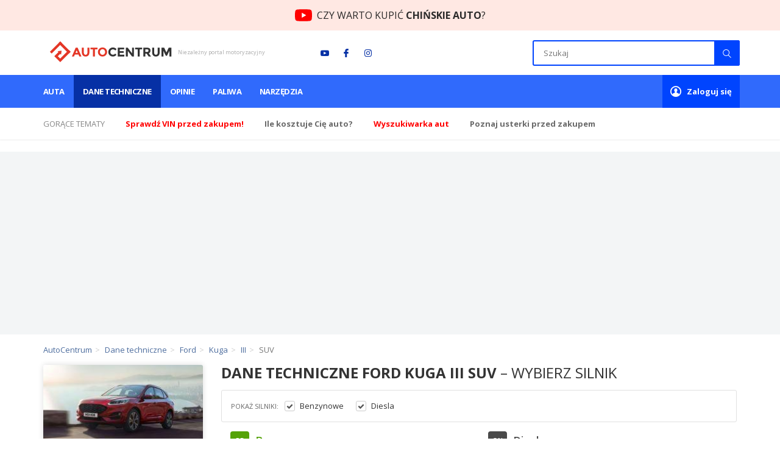

--- FILE ---
content_type: text/html; charset=utf-8
request_url: https://www.autocentrum.pl/dane-techniczne/ford/kuga/iii/suv/
body_size: 28521
content:


    <!DOCTYPE html>
<html lang="pl" style="overflow:visible; min-height:1000px">
<head>
    <meta charset="UTF-8">
    <title>Ford Kuga III SUV &bull; Dane techniczne &bull; AutoCentrum.pl</title>
    <meta http-equiv="X-UA-Compatible" content="IE=edge">
    <meta name="apple-mobile-web-app-capable" content="yes">
    <meta name="mobile-web-app-capable" content="yes">
    <link rel="manifest" href="https://www.autocentrum.pl/manifest.json">
    <meta name="viewport" content="width=device-width, initial-scale=1.0, maximum-scale=1.0, user-scalable=0"/>
        <meta name="gaf" content="bitttuxk">
    <script>
        var WP = [];
        var wp_sn = 'autocentrum',
            wp_mobile = false,
            wp_cookie_info = 'bottom-sticky-container';

        var wp_dot_addparams = {"cplatform":"autocentrum","csystem":"autocentrum","ctype":"collectionrecord","ccategory":"dane+techniczne","cautmake":"Ford","cautmodel":"Kuga"},
            wp_ppg_id = '5e1c670bf98ada21aa16605b',
            wp_ppg_key = 'BKd4x4bl7E-DINBzL8hV2wz0poTxz84tvGq0n3OEFpn1oMrxvXSKvf3Im-CGOv0MvyBzVAtEhJdZvZT4uRricag',
            rekid = '236810',
            wp_fb_id = '933316406876601';

        var wp_consent_color = '#1e80a4',
            wp_consent_text = 'Autocentrum.pl należy do grupy Wirtualna Polska Holding. ',
            wp_consent_logo = "https://www.autocentrum.pl/LWxvZ28uYzYZFCwBFw5uIlpMeB1LDD8jHRt1U0sGKSMLWTNfWRIpJFcXL0ZXFik5DAQvXxUFIHoUGT1dFgY6MFoL";

        
        var wp_pvid=(function(){var output='';while(output.length<20){output+=Math.random().toString(16).substr(2);output=output.substr(0,20)}return output})(20);
        

        (function () {
            const replacer = c => {
                const repInp = '\u00f3\u0119\u0105\u015b\u0142\u017c\u017a\u0107\u0144\u00d3\u0118\u0104\u015a\u0141\u017b\u0179\u0106\u0143';
                const repOut = 'oeaslzzcnOEASLZZCN';
                return repOut.charAt(repInp.indexOf(c)) || c;
            };

            const prepareTags = (inKeywords = '') => {
                let keywords = inKeywords;
                keywords = decodeURIComponent(keywords);
                keywords = keywords.replace(/^[\s\uFEFF\xA0]+|#|[\s\uFEFF\xA0]+$/g, '');
                keywords = keywords.replace(/\s*[,;?!.:]+\s*/g, ';');
                keywords = keywords.replace(/\s+/g, '_');
                keywords = keywords.replace(/\W/g, replacer);
                keywords = keywords.toLowerCase().slice(0, 256);
                return keywords;
            };

            var __pal = "https://www.autocentrum.pl/[base64]";
            var adbd = 2;
            if (document.cookie.indexOf('PWA_adbd=0') > -1) adbd = 0;
            else if (document.cookie.indexOf('PWA_adbd=1') > -1) adbd = 1;
            __pal += (__pal.match(/\?/) ? "&" : "?") + "PWA_adbd=" + adbd;
            if (document.referrer) {
                __pal += "&PWAref=" + encodeURIComponent(document.referrer.replace((/^https?\:\/\//), ''));
            }
            if (window.location.search) {
                __pal += window.location.search.replace('?', '&');
            }

            __pal += "&pvid=" + window.wp_pvid + "&sn=" + window.wp_sn;
            __pal += "&ctype=" + (wp_dot_addparams.ctype || '');
            __pal += "&ciab=" + (wp_dot_addparams.ciab || '');
            __pal += "&REKtagi=" + encodeURIComponent(prepareTags(wp_dot_addparams.ctags));
            __pal += "&ccategory=" + encodeURIComponent(prepareTags(wp_dot_addparams.ccategory));

            document.write('<script src="' + __pal + '"><\/script>');
        })();
    </script>


    <link href="https://fonts.googleapis.com/css?family=Open+Sans:300,400,600,700&amp;subset=latin-ext"
          rel="stylesheet">

    <link href="https://www.autocentrum.pl/[base64]" rel="stylesheet" type="text/css"><link href="https://www.autocentrum.pl/[base64]" rel="stylesheet" type="text/css">

    <meta name="description" content="Dane techniczne Ford Kuga III SUV - wyczerpujące informacje (wymiary, osiągi, spalanie) na temat wersji nadwoziowych i silników wszystkich modeli Ford Kuga III SUV."/>

    
        
            <meta property="og:locale" content="pl_PL" /><meta property="og:type" content="website" /><meta property="fb:app_id" content="602653553241166" /><meta name="robots" content="index, follow, noodp" /><meta property="og:url" content="https://www.autocentrum.pl/dane-techniczne/ford/kuga/iii/suv/" /><meta property="og:image" content="https://www.autocentrum.pl/NjE1LmpwYQskUzpeXwxsH2cLbkIRFGMMLF0pQhMWPEczVD4eGRggRXBULlkTEyxZcgYvCRFOeQlyUn5bEkF_X2tbPApSCg" /><meta property="og:title" content="Dane techniczne Ford Kuga III SUV" /><link rel="canonical" href="https://www.autocentrum.pl/dane-techniczne/ford/kuga/iii/suv/">
    
    <link rel="shortcut icon" href="/dmljb24uSwwNCBQBGw5GGE5QQB1HDBcZCQdNU0cGARkfRQtfVRIBHkMMA0RdFgsDH0UEU0IcBwICRAtRW1cZ" type="image/x-icon"/>
    <link rel="apple-touch-icon" href="/LWljb24uYzYNCBQBGw5uIk5QQB1HDD8jCQdNU0cGKSMfRQtfVRIpJEMMA0RdFiM5H0UDQkQZKXoYBRdRXFglNAMETEJaEm4q"/>
    <link rel="apple-touch-icon" sizes="57x57" href="/NTd4NTcuYTUFVjhnTA5sIUYObHsQDD0gAVlhNRAGKyAXGyc5AhIrJ0tSLyIKFiE6FxsvJBMZK3kQWzs3C1gnNwtaY2FUDXtjSkQgM0EI"/>
    <link rel="apple-touch-icon" sizes="72x72" href="/NzJ4NzIuYRsrVjhJZg5sD2gObFU6DD0OL1lhGzoGKw45GycXKBIrCWVSLwwgFiEUORsvCjkZK1c-WzsZIVgnGSVaY017DXlIZEQgHWsI"/>
    <link rel="apple-touch-icon" sizes="76x76" href="/NzZ4NzYuYRs7VjhJdg5sD3gObFUqDD0OP1lhGyoGKw4pGycXOBIrCXVSLwwwFiEUKRsvCikZK1cuWzsZMVgnGTVaY01vDXlMdEQgHXsI"/>
    <link rel="apple-touch-icon" sizes="114x114" href="/eDExNC5wSiUkGjhwGgxHMWdCbGxGDhYwIBVhIkYEADA2VycuVBAAN2oeLzVcFAoqNlcvM0UbAGkxFzsgXVoMJyoWY3IEQx11dExgM1sQRzk"/>
    <link rel="apple-touch-icon" sizes="120x120" href="/eDEyMC5wSiUkGztwGgxHMWdDb2xGDhYwIBRiIkYEADA2ViQuVBAAN2ofLDVcFAoqNlYsM0UbAGkxFjggXVoMJyoXYHIHRx11d0ljM1sQRzk"/>
    <link rel="apple-touch-icon" sizes="144x144" href="/eDE0NC5wSiUkUjhwGgxHMWcKbGxGDhYwIF1hIkYEADA2HycuVBAAN2pWLzVcFAoqNh8vM0UbAGkxXzsgXVoMJypeY3IBQx11cQRgM1sQRzk"/>
    <link rel="apple-touch-icon" sizes="152x152" href="/eDE1Mi5wSiUkUztaGgxHMWcLb0ZGDhYwIFxiCEYEADA2HiQEVBAAN2pXLB9cFAoqNh4sGUUbAGkxXjgKXVoMJypfYFgARR11cANjGVsQRzk"/>
    <link rel="apple-touch-icon" sizes="180x180" href="/eDE4MC5wSiUkVjtwGgxHMWcOb2xGDhYwIFliIkYEADA2GyQuVBAAN2pSLDVcFAoqNhssM0UbAGkxWzggXVoMJypaYHINRx11fQRjM1sQRzk"/>
    
    <link rel="icon" type="image/png" href="/MngxOTIuYg8GGjlnZg5vG0VCbXs6DD4aAhVgNToGKBoUVyY5KBIoHUgeLiIgFiIAFFcuOi0HIgcDVSw8OxogC0pJdmYxRHRcSQghM2sI" sizes="192x192">
    
    
    <link rel="mask-icon" href="/dGFiLnN2SyYnCzpdYUlGMmRTbkE9SxczIwRjDz1BATM1RiUDL1UBNGkPLRgnUQspNUY_DyhTFi5rGSUAIFcAajIILkA9RANlOw" color="#5bbad5">
    <meta name="msapplication-TileColor" content="#da532c">
    <meta name="msapplication-TileImage" content="/MTQ0LnBuYjUwUjpdbQ5vIXMKbkExDD4gNF1jDzEGKCAiHyUDIxIoJ35WLRgrFiI6Ih8hHTYcITF8AXhaOkR5YH9AIglgCA">
    <meta name="theme-color" content="#ffffff">
    <meta name="logo" content="https://www.autocentrum.pl/X2NiLnBud1MvCzpdbQ56R2xTbkExDCtGKwRjDzEGPUY9RiUDIxI9QWEIORotFj1cOhs5Ax0WOhw-BytMPw">

    <meta name="google-site-verification" content="kWj6JGUoUaZ8TLNDY_ahnNZQB6n5btKrpzo2yZXUKEM"/>

        
    




        <link rel="modulepreload" href="https://www.autocentrum.pl/[base64]" crossorigin/>
    <script src="https://www.autocentrum.pl/[base64]"></script>
    <script async crossorigin nomodule defer src="https://www.autocentrum.pl/[base64]" id="wpjslib"></script>
    <script async crossorigin type="module" src="https://www.autocentrum.pl/[base64]" id="wpjslib6"></script>


    <link rel="preload" href="/system/assets/font/ac-fontello.woff2?71059662" as="font" type="font/woff2" crossorigin>

    
        
        
        
    
    
    


    

    

    

    <script data-scr>
        window.dataLayer = window.dataLayer || [];
        function gtag() {
            dataLayer.push(arguments);
        }
        function acEventTracking(category, action, label, value) {
            // console.log('acEventTracking', category, action, label, value);
            gtag('event', action, {
                'event_category': category,
                'event_label': label,
                'value': value
            });
        }
    </script>

    

    
    <noscript>
        <style>
            img.lazy {
                display: none !important;
            }
        </style>
    </noscript>

    <!-- Google Tag Manager -->
    
    <script>(function(w,d,s,l,i){w[l]=w[l]||[];w[l].push({'gtm.start':
        new Date().getTime(),event:'gtm.js'});var f=d.getElementsByTagName(s)[0],
                j=d.createElement(s),dl=l!='dataLayer'?'&l='+l:'';j.async=true;j.src=
                'https://www.googletagmanager.com/gtm.js?id='+i+dl;f.parentNode.insertBefore(j,f);
                })(window,document,'script','dataLayer','GTM-WCWKL3R6');</script>
    
    <!-- End Google Tag Manager -->
</head>
<body       data-module="dane-techniczne">

<!-- Google Tag Manager (noscript) -->

<noscript><iframe src="https://www.googletagmanager.com/ns.html?id=GTM-WCWKL3R6"
                  height="0" width="0" style="display:none;visibility:hidden"></iframe></noscript>

<!-- End Google Tag Manager (noscript) -->

<div id="bottom-sticky-container">
    <div></div>
</div>



<div>
    <script>WP.push(function () { WP.gaf.registerCommercialBreak(2) })</script>
    


        <script>
        (function (d, c) {
            var scripts = document.getElementsByTagName('script'),
                script = d.currentScript || scripts[scripts.length - 1],
                slot = d.createElement('div');

                        script.parentElement.insertBefore(slot, script);
            WP.push(function () {
                WP.gaf.registerSlot(6, slot);
            });
                        script.parentElement && script.parentElement.removeChild(script);
        }(document, 'ge3291e06'));
    </script>


    


        <script>
        (function (d, c) {
            var scripts = document.getElementsByTagName('script'),
                script = d.currentScript || scripts[scripts.length - 1],
                slot = d.createElement('div');

                        script.parentElement.insertBefore(slot, script);
            WP.push(function () {
                WP.gaf.registerSlot(10, slot);
            });
                        script.parentElement && script.parentElement.removeChild(script);
        }(document, 'x13f28210'));
    </script>


    


        <script>
        (function (d, c) {
            var scripts = document.getElementsByTagName('script'),
                script = d.currentScript || scripts[scripts.length - 1],
                slot = d.createElement('div');

                        script.parentElement.insertBefore(slot, script);
            WP.push(function () {
                WP.gaf.registerSlot(89, slot);
            });
                        script.parentElement && script.parentElement.removeChild(script);
        }(document, 'vcf9cd189'));
    </script>


    
    
    
    
    
</div>

<div class="bitttuxkh"></div>
<aside class="adBar">
    <a class="adBar__container" href="https://youtu.be/zqUvkghpraI?utm_source=youtube&utm_medium=hello_bar&utm_campaign=ac_yt&utm_id=YouTube" target="_blank">
        <span class="adBar__description">CZY WARTO KUPIĆ<span> CHIŃSKIE AUTO</span>?</span>
    </a>
</aside>
<header class="wrapper header">
    <div class="container">
                    <div class="header-logo">
                <div class="logo"><a href="/">AutoCentrum.pl</a></div>
                <span class="sub-logo">Niezależny portal motoryzacyjny</span>
            </div>
                <div class="social">
            <ul>
                <li><a class="icon-youtube" href="https://www.youtube.com/user/AutoCentrumKropkaPl" target="_blank"
                       rel="nofollow"></a>
                </li>
                <li><a class="icon-fb-small" href="https://www.facebook.com/AutoCentrumPL" target="_blank"
                       rel="nofollow"></a></li>
                <li><a class="icon-instagram" href="https://www.instagram.com/autocentrum.pl" target="_blank"
                       rel="nofollow"></a></li>
            </ul>
        </div>
        <div class="search-ac">
            <div class="search-ac__header">Szukaj</div>
            <button class="icon-cancel search-ac__exit"></button>
            <div class="search">
                <form action="/szukaj/" method="get">
                    <input type="text" value="" placeholder="Szukaj" class="input-search" name="q" autocomplete="off"
                           maxlength="512">
                                        <button type="submit" class="submit-search"></button>
                </form>
            </div>
            <div class="search-ac__items"></div>
        </div>
        <div class="mobile-buttons">
            <a href="#" class="nav-button nav-search"><i class="icon-search"></i></a>
            <a href="#" class="nav-button user-panel-button"><i class="icon-user"></i></a>
            <a href="#" class="btn-menu-rwd">
                <span></span>
                <span></span>
                <span></span>
            </a>
        </div>
    </div>
</header>

<div class="wrapper top-menu">
    <div class="container">
        <div class="row">
                        <nav class="menu dark box">
                <ul>
                     <li><a href="https://www.autocentrum.pl/auta/"  class=" submenu has-submenu">Auta <i class="icon-arrow show-submenu"></i></a><ul class="sub-menu"><li><a href="/dopasuj-auto/">Dopasuj auto</a></li><li><a href="/nowe/">Ceny aut nowych</a></li><li><a href="/ceny-aut-uzywanych/">Ceny aut używanych</a></li><li><a href="/ogloszenia/">Ogłoszenia</a></li><li><a href="/rankingi/">Rankingi</a></li><li><a href="/filmy/">Wideotesty</a></li></ul></li> <li><a href="https://www.autocentrum.pl/dane-techniczne/"  class="active">Dane techniczne <i class="icon-arrow show-submenu"></i></a></li> <li><a href="https://www.autocentrum.pl/testy-opinie/"  class=" submenu has-submenu">Opinie <i class="icon-arrow show-submenu"></i></a><ul class="sub-menu"><li><a href="/oceny/">Oceń swoje auto</a></li><li><a href="/spalanie/">Zużycie paliwa</a></li><li><a href="/usterki/">Usterki</a></li></ul></li> <li><a href="https://www.autocentrum.pl/paliwa/ceny-paliw/"  class=" submenu has-submenu">Paliwa <i class="icon-arrow show-submenu"></i></a><ul class="sub-menu"><li><a href="/stacje-paliw/">Stacje paliw</a></li><li><a href="/paliwa/ceny-paliw/zagranica/">Ceny paliw za granicą</a></li></ul></li> <li><a href="https://www.autocentrum.pl/narzedzia/"  class=" submenu has-submenu">Narzędzia <i class="icon-arrow show-submenu"></i></a><ul class="sub-menu"><li><a href="/dokumenty-dla-kierowcy/">Dokumenty dla kierowcy</a></li><li><a href="/vin/">Sprawdź VIN</a></li><li><a href="/kalkulatory/">Kalkulatory</a></li><li><a href="/dziennik-kosztow/">Dziennik kosztów</a></li><li><a href="/prawo-jazdy/taryfikator-mandatow/">Taryfikator mandatów</a></li></ul></li>
                </ul>
            </nav>
            <div class="user-info-box user-not-login box">
                <a href="/logowanie/" class="menu-link"><strong>Zaloguj się</strong></a>
            </div>
                            <div class="user-info-box user-login box" style="display: none;">
                    <a href="/mojeac/" class="menu-link user-panel-button">Moje <strong>AutoCentrum</strong></a>
                    <div class="user-panel" id="user-panel">
                        <div class="user-info">
                            <a href="/mojeac/" class="avatar"></a>
                            <div class="info">
                                <span>Witaj,</span>
                                <a href="/mojeac/"><strong class="login"></strong></a>
                            </div>
                        </div>
                        <ul class="user-nav">
                            <li><a href="/mojeac/"><i class="icon-chat"></i> Co nowego</a></li>
                            <li><a href="/mojeac/moje-auta/"><i class="icon-cab"></i> Moje auta</a></li>
                            <li><a href="/mojeac/ulubione-stacje/"><i class="icon-fuel"></i> Ulubione stacje paliw</a>
                            </li>
                            <li><a href="/mojeac/ustawienia/"><i class="icon-cog-alt"></i> Ustawienia konta</a></li>
                            <li><a href="/wyloguj/" class="ac-logout-link"><i class="icon-lock-open-alt"></i> <strong>Wyloguj</strong></a>
                            </li>
                        </ul>
                    </div>
                </div>
                    </div>
    </div>
</div>

    <div class="wrapper slider-info">
        <div class="container">
            <ul class="info-slider">
                <li>
                    <span>Gorące tematy</span>
                </li>
                                    <li>
                        <a target="_blank" href="/vin/"
                           onclick="acEventTracking('HotTopic', 'hot-click', 'hot ' + this.getAttribute('href'))">
                            <b><span style="color:red">Sprawdź VIN przed zakupem!</span></b>
                        </a>
                    </li>
                                    <li>
                        <a target="_blank" href="/dziennik-kosztow/"
                           onclick="acEventTracking('HotTopic', 'hot-click', 'hot ' + this.getAttribute('href'))">
                            <strong>Ile <span>kosztuje Cię</span> auto?</strong>
                        </a>
                    </li>
                                    <li>
                        <a target="_blank" href="/dopasuj-auto/krok-1/"
                           onclick="acEventTracking('HotTopic', 'hot-click', 'hot ' + this.getAttribute('href'))">
                            <strong style="color: red">Wyszukiwarka aut</strong>
                        </a>
                    </li>
                                    <li>
                        <a target="_blank" href="/usterki/"
                           onclick="acEventTracking('HotTopic', 'hot-click', 'hot ' + this.getAttribute('href'))">
                            <strong>Poznaj usterki przed zakupem</strong>
                        </a>
                    </li>
                            </ul>
        </div>
    </div>

            <div class="wrapper">
            


    <style>.pwe46dba03 {min-height: 300px;background: #F3F5F6;position: relative;}.pwe46dba03 > img {right: 0;top: 0;bottom: 0;left: 0;margin: auto;position: absolute;}</style>
    <div class="pwe46dba03">
                    <script>
                (function (s, c, o) {
                    WP.push(function () {
                        WP.gaf.registerPlaceholder(s, c, o);
                    });
                }(3, '.pwe46dba03', {"fixed":true}));
            </script>
                <img src="https://v.wpimg.pl/ZXJfd3AudTkrBBIAbg54LGhcRlAxHQUrPgJGH2MAeGJoSQ1eIBI_K2UHAEVuBTY5KQMMXC0RPyoVERQdMgM9ejc" alt="">
            <script>
        (function (d, c) {
            var scripts = document.getElementsByTagName('script'),
                script = d.currentScript || scripts[scripts.length - 1],
                slot = d.createElement('div');

                        script.parentElement.insertBefore(slot, script);
            WP.push(function () {
                WP.gaf.registerSlot(3, slot);
            });
                        script.parentElement && script.parentElement.removeChild(script);
        }(document, 'cb118a603'));
    </script>

    </div>

        </div>
    
<div class="ac-visit-info" data-model-id="1741" data-module-id="13"></div>

<script>
    var brand = undefined;
    var model = undefined;
    var contentGroup = undefined;
    var videoType = undefined;
    var utm = undefined;

           brand = "Ford";
                model = "Kuga";
                contentGroup = "dane-techniczne";
                    utm = {"utm_source":"autocentrum.pl","utm_medium":"referral","utm_campaign":"dane-techniczne_wersja"};
    
    function gaGenericCall(args) {
        var raf = (typeof window !== 'undefined' && window.requestAnimationFrame)
            ? window.requestAnimationFrame
            : function (cb) { return setTimeout(cb, 0); };

        raf(function () {
            setTimeout(function () {
                var isBrowser = typeof window !== 'undefined';

                if (isBrowser) {
                    if (!window.dataLayer) window.dataLayer = [];
                    window.dataLayer.push(args);
                }
            }, 0);
        });
    }

    (function () {
        var didPushVeloAdShown = false;

        function pushVeloAdShown(payload) {
            if (didPushVeloAdShown) return;
            didPushVeloAdShown = true;

            var eventObj = { event: 'velo_ad_shown' };
            if (payload && typeof payload === 'object') {
                for (var k in payload) {
                    if (Object.prototype.hasOwnProperty.call(payload, k)) {
                        eventObj[k] = payload[k];
                    }
                }
            }

            eventObj.location_href = (typeof window !== 'undefined' && window.location) ? window.location.href : '';

            gaGenericCall(eventObj);
        }

        function pushVeloAdCtaClick(payload) {
            var eventObj = { event: 'velo_ad_cta_click' };
            if (payload && typeof payload === 'object') {
                for (var k in payload) {
                    if (Object.prototype.hasOwnProperty.call(payload, k)) {
                        eventObj[k] = payload[k];
                    }
                }
            }

            eventObj.location_href = (typeof window !== 'undefined' && window.location) ? window.location.href : '';

            gaGenericCall(eventObj);
        }

        window.acVeloAdShown = pushVeloAdShown;
        window.acVeloAdCtaClick = pushVeloAdCtaClick;

        window.addEventListener('message', function (e) {
            try {
                if (e && e.origin && e.origin !== window.location.origin) return;
                var data = e && e.data;
                if (!data || typeof data !== 'object') return;
                if (data.type === 'ac:velo-ad:shown') {
                    pushVeloAdShown(data.payload);
                }
                if (data.type === 'ac:velo-ad:cta-click') {
                    pushVeloAdCtaClick(data.payload);
                }
            } catch (err) {
            }
        });
    }());
</script>

<div class="alert alert-info redirect-alert" style="display: none;"></div>
















































        <div class="wrapper"><div class="container"><div class="top-bar"></div></div></div></div><div class="wrapper"><div class="container"><div class="row"><div class="breadcrumb-wrapper hide-left"><ol class="breadcrumb" itemscope itemtype="http://schema.org/BreadcrumbList"><li itemprop="itemListElement" itemscope itemtype="http://schema.org/ListItem"><a href="/" itemprop="item"><span itemprop="name">AutoCentrum</span></a> <meta itemprop="position" content="1" /></li><li itemprop="itemListElement" itemscope itemtype="http://schema.org/ListItem"><a href="/dane-techniczne/" itemprop="item"><span itemprop="name">Dane techniczne</span></a> <meta itemprop="position" content="2" /></li><li itemprop="itemListElement" itemscope itemtype="http://schema.org/ListItem"><a href="/dane-techniczne/ford/" itemprop="item"><span itemprop="name">Ford</span></a> <meta itemprop="position" content="3" /></li><li itemprop="itemListElement" itemscope itemtype="http://schema.org/ListItem"><a href="/dane-techniczne/ford/kuga/" itemprop="item"><span itemprop="name">Kuga</span></a> <meta itemprop="position" content="4" /></li><li itemprop="itemListElement" itemscope itemtype="http://schema.org/ListItem"><a href="/dane-techniczne/ford/kuga/iii/" itemprop="item"><span itemprop="name">III</span></a> <meta itemprop="position" content="5" /></li><li class="active" itemprop="itemListElement" itemscope itemtype="http://schema.org/ListItem"><span>SUV</span><a href="https://www.autocentrum.pl/dane-techniczne/ford/kuga/iii/suv/" itemprop="item" style="display: none;"><span itemprop="name">SUV</span></a><meta itemprop="position" content="6" /></li></ol></div></div></div></div>
    <div class="wrapper dt-page-wrapper">
        <div class="container position-relative">
            <div class="special-row">
                                <div class="content-col">
                    
    <div class="dt-page-wrapper">
        







<div class="js-car-selector-box-wrapper part-wrapper">












            



                                                            <h1 class="site-title car-selector-box-header primary-header bold">
                                                    Dane techniczne Ford Kuga III SUV
                                                <span> &ndash; wybierz silnik</span>
                    </h1>
                                        
    
    
                    <div class="engine-chooser car-selector-box-row">
                <div class="engines-list">
                        <div class="active engine-filter-wrapper engine-context">
        <div class="engine-filter">
            <div class="title">
                                    Pokaż silniki:
                            </div>
            <div class="checkbox-container">
                                    <div class="checkbox visible">
                        <input type="checkbox" name="engine-filter[]" value="9"
                               id="check_pb"
                               data-parent-types="9,10">
                        <label for="check_pb">
                                                            Benzynowe
                                                    </label>
                    </div>
                                    <div class="checkbox">
                        <input type="checkbox" name="engine-filter[]" value="10"
                               id="check_lpg"
                               data-parent-types="10">
                        <label for="check_lpg">
                                                            Benzynowe LPG
                                                    </label>
                    </div>
                                    <div class="checkbox visible">
                        <input type="checkbox" name="engine-filter[]" value="1"
                               id="check_on"
                               data-parent-types="1">
                        <label for="check_on">
                                                            Diesla
                                                    </label>
                    </div>
                                    <div class="checkbox">
                        <input type="checkbox" name="engine-filter[]" value="8"
                               id="check_el"
                               data-parent-types="8">
                        <label for="check_el">
                                                            Elektryczne
                                                    </label>
                    </div>
                                    <div class="checkbox">
                        <input type="checkbox" name="engine-filter[]" value="5"
                               id="check_hyb"
                               data-parent-types="5,13,14,11">
                        <label for="check_hyb">
                                                            Hybrydowe
                                                    </label>
                    </div>
                                    <div class="checkbox">
                        <input type="checkbox" name="engine-filter[]" value="13"
                               id="check_hyb-diesel"
                               data-parent-types="13">
                        <label for="check_hyb-diesel">
                                                            Hybrydowe Diesla
                                                    </label>
                    </div>
                                    <div class="checkbox">
                        <input type="checkbox" name="engine-filter[]" value="14"
                               id="check_plugin-diesel"
                               data-parent-types="14">
                        <label for="check_plugin-diesel">
                                                            Hybrydowe Diesla plug-in
                                                    </label>
                    </div>
                                    <div class="checkbox">
                        <input type="checkbox" name="engine-filter[]" value="11"
                               id="check_plugin"
                               data-parent-types="11">
                        <label for="check_plugin">
                                                            Hybrydowe plug-in
                                                    </label>
                    </div>
                            </div>
        </div>
        <div class="loader">
            <i class="icon-spin1 animate-spin"></i>
        </div>
    </div>

                                            <div class="engine-box visible" data-engine-type="9">
                            <div class="engine-header pb">
                                <div class="fuel-logo big round pb">pb</div>
                                <span class="engine-name engine-chooser-logo">Benzynowe</span>
                            </div>
                                                                                                                                <a href="/dane-techniczne/ford/kuga/iii/suv/silnik-benzynowy-1.5-ecoboost-120km-2019-2024/"
                                       class="engine-link pb"
                                       data-engine-type="9">
                                        1.5 EcoBoost 120KM 88kW (2019-2024)
                                        <i class="icon-arrow"></i>
                                                                            </a>
                                                                                                                                                                <a href="/dane-techniczne/ford/kuga/iii/suv/silnik-benzynowy-1.5-ecoboost-150km-2019-2024/"
                                       class="engine-link pb"
                                       data-engine-type="9">
                                        1.5 EcoBoost 150KM 110kW (2019-2024)
                                        <i class="icon-arrow"></i>
                                                                            </a>
                                                                                    </div>
                                            <div class="engine-box visible" data-engine-type="1">
                            <div class="engine-header on">
                                <div class="fuel-logo big round on">on</div>
                                <span class="engine-name engine-chooser-logo">Diesla</span>
                            </div>
                                                                                                                                <a href="/dane-techniczne/ford/kuga/iii/suv/silnik-diesla-20-ecoblue-120km-2019-2024/"
                                       class="engine-link on"
                                       data-engine-type="1">
                                        2,0 EcoBlue 120KM 88kW (2019-2024)
                                        <i class="icon-arrow"></i>
                                                                            </a>
                                                                                                                                                                <a href="/dane-techniczne/ford/kuga/iii/suv/silnik-diesla-2.0-ecoblue-190km-2019-2024/"
                                       class="engine-link on"
                                       data-engine-type="1">
                                        2.0 EcoBlue 190KM 140kW (2019-2024)
                                        <i class="icon-arrow"></i>
                                                                            </a>
                                                                                                                                                                <a href="/dane-techniczne/ford/kuga/iii/suv/silnik-diesla-2.0-ecoblue-mhev-150km-2019-2024/"
                                       class="engine-link on"
                                       data-engine-type="1">
                                        2.0 EcoBlue MHEV 150KM 110kW (2019-2024)
                                        <i class="icon-arrow"></i>
                                                                            </a>
                                                                                    </div>
                                                        </div>
            </div>
            
        
    </div>



        
<div class="dt-wrapper part-wrapper dt-params">
        
    
<section id="recent-offers" class="part-wrapper recent-offers recent-offers--half">
            
<section class="offersSlider inner-container">
    <div class="slider__container sg-flex-wrapper">
        <div class="ac-header-wrapper">
            <a class="header-link" href="https://www.superauto.pl/oferty?brand=ford&model=ford.kuga&utm_source=autocentrum.pl&utm_medium=referral&utm_campaign=dane-techniczne_wersja&utm_place=najnowsze-oferty_tytul">
                <h2 class="primary-header bold">Sprawdź najnowsze oferty Ford Kuga</h2>
            </a>
        </div>

        <div class="iframe__wrap">
            <iframe id="recentOffers" class="recentOffers" data-src="https://www.superauto.pl/iframe/offers-slider?utm_source=autocentrum.pl&utm_medium=referral&utm_campaign=dane-techniczne_wersja&utm_place=najnowsze-oferty_oferta&type=half&brand=ford&model=kuga" style="width=100%; border:none;"></iframe>
            <div class="iframe__skeletonC">
                                <div class="skeletonC__offers">
                                            <div class="skeleton skeleton--tile">
                            <div class="skeleton skeleton--image"></div>
                            <div class="skeleton--content">
                                <div class="skeleton skeleton--title"></div>
                                <div class="skeleton--tags">
                                    <div class="skeleton skeleton--tag"></div>
                                    <div class="skeleton skeleton--tag"></div>
                                    <div class="skeleton skeleton--tag"></div>
                                    <div class="skeleton skeleton--tag"></div>
                                </div>
                                <div class="skeleton--prices">
                                    <div class="skeleton skeleton--price"></div>
                                </div>
                            </div>
                        </div>
                                            <div class="skeleton skeleton--tile">
                            <div class="skeleton skeleton--image"></div>
                            <div class="skeleton--content">
                                <div class="skeleton skeleton--title"></div>
                                <div class="skeleton--tags">
                                    <div class="skeleton skeleton--tag"></div>
                                    <div class="skeleton skeleton--tag"></div>
                                    <div class="skeleton skeleton--tag"></div>
                                    <div class="skeleton skeleton--tag"></div>
                                </div>
                                <div class="skeleton--prices">
                                    <div class="skeleton skeleton--price"></div>
                                </div>
                            </div>
                        </div>
                                            <div class="skeleton skeleton--tile">
                            <div class="skeleton skeleton--image"></div>
                            <div class="skeleton--content">
                                <div class="skeleton skeleton--title"></div>
                                <div class="skeleton--tags">
                                    <div class="skeleton skeleton--tag"></div>
                                    <div class="skeleton skeleton--tag"></div>
                                    <div class="skeleton skeleton--tag"></div>
                                    <div class="skeleton skeleton--tag"></div>
                                </div>
                                <div class="skeleton--prices">
                                    <div class="skeleton skeleton--price"></div>
                                </div>
                            </div>
                        </div>
                                    </div>
            </div>
        </div>
        <div class="button__wrapper">
            <a href="https://www.superauto.pl/oferty?brand=ford&model=ford.kuga&utm_source=autocentrum.pl&utm_medium=referral&utm_campaign=dane-techniczne_wersja&utm_place=najnowsze-oferty_cta" class="btn btn-cta btn-arrow">Zobacz 108 aut <strong>od ręki</strong></a>
        </div>
    </div>
</section>
<script>
   function handleIframe() {
      const placement = '';
      const iframe = document.querySelector("#recentOffers" + (placement ? "-"+ placement : ""));
      const skeleton = iframe.parentNode.querySelector(".iframe__skeletonC");

      iframe.onload = () => {
         skeleton.classList.add("hidden")
      }

       const observer = new IntersectionObserver(
           (entries) => {
               entries.forEach((entry) => {
                   if (entry.isIntersecting) {
                       iframe.src = iframe.dataset.src;
                       iframe.onload = () => {
                           if (skeleton) skeleton.classList.add("hidden");
                       };
                       observer.unobserve(iframe);
                   }
               });
           }, { rootMargin: "100px 0px 100px 0px" }
       );

       observer.observe(iframe);
   }

   handleIframe();
</script></section>

    <div>
                    <h2 class="d-inline-block primary-header">Szczegóły nadwozia </h2>
                <button class="print-details-btn btn btn-print btn-cta btn-sm pull-right btn-header">Pobierz specyfikacje</button>

        <div class="row">
            <div class="col-md-6" data-context="version">
                                    <h3 class="dt-hd">Podstawowe parametry </h3><div class="group" data-group-name=""><div class="dt-row"><div class="dt-row__text" data-label="Liczba drzwi"><div class="dt-row__text__content">Liczba drzwi</div></div><div class="dt-row__value right-value"><div class="dt-row__text__icons icons" style="display: inline;"></div><span class="dt-param-value">5</span></div></div><div class="dt-row"><div class="dt-row__text" data-label="Liczba miejsc"><div class="dt-row__text__content">Liczba miejsc</div></div><div class="dt-row__value right-value"><div class="dt-row__text__icons icons" style="display: inline;"></div><span class="dt-param-value">5</span></div></div><div class="dt-row"><div class="dt-row__text" data-label="Średnica zawracania"><div class="dt-row__text__content">Średnica zawracania</div></div><div class="dt-row__value right-value"><div class="dt-row__text__icons icons" style="display: inline;"><a class="dt-param-ranking" href="/dane-techniczne/ranking/?kategoria=nadwozie&parametrNadwozia=3&segment=crossovery-suvy-terenowe" title="Zobacz ranking tego parametru"><i class="icon icon-chart-line"></i></a><a class="dt-param-ranking" href="ranking/?nadwozie=3" title="Porównaj ten parametr z podobnymi autami"><i class="icon icon-chart-bar"></i></a><span class="dt-param-edit" title="zasugeruj zmianę danych"><i class="icon icon-edit" ></i></span></div><span class="dt-param-value">11.4&nbsp;m</span></div></div><div class="dt-row no-value"><div class="dt-row__text" data-label="Promień skrętu"><div class="dt-row__text__content">Promień skrętu</div></div><div class="dt-row__value right-value"><div class="dt-row__text__icons icons" style="display: inline;"><span class="dt-param-edit" title="zasugeruj zmianę danych"><i class="icon icon-edit" ></i>uzupełnij dane</span></div><span class="dt-param-value"></span></div></div></div>
                                                                                                            
                                                        <h3 class="dt-hd">Wymiary zewnętrzne </h3><div class="group" data-group-name=""><div class="dt-row"><div class="dt-row__text" data-label="Długość"><div class="dt-row__text__content">Długość</div></div><div class="dt-row__value right-value"><div class="dt-row__text__icons icons" style="display: inline;"><a class="dt-param-ranking" href="/dane-techniczne/ranking/?kategoria=nadwozie&parametrNadwozia=5&segment=crossovery-suvy-terenowe" title="Zobacz ranking tego parametru"><i class="icon icon-chart-line"></i></a><a class="dt-param-ranking" href="ranking/?nadwozie=5" title="Porównaj ten parametr z podobnymi autami"><i class="icon icon-chart-bar"></i></a><span class="dt-param-edit" title="zasugeruj zmianę danych"><i class="icon icon-edit" ></i></span></div><span class="dt-param-value">4614&nbsp;mm</span></div></div><div class="dt-row"><div class="dt-row__text" data-label="Szerokość"><div class="dt-row__text__content">Szerokość</div></div><div class="dt-row__value right-value"><div class="dt-row__text__icons icons" style="display: inline;"><a class="dt-param-ranking" href="/dane-techniczne/ranking/?kategoria=nadwozie&parametrNadwozia=7&segment=crossovery-suvy-terenowe" title="Zobacz ranking tego parametru"><i class="icon icon-chart-line"></i></a><a class="dt-param-ranking" href="ranking/?nadwozie=7" title="Porównaj ten parametr z podobnymi autami"><i class="icon icon-chart-bar"></i></a><span class="dt-param-edit" title="zasugeruj zmianę danych"><i class="icon icon-edit" ></i></span></div><span class="dt-param-value">1883&nbsp;mm</span></div></div><div class="dt-row"><div class="dt-row__text" data-label="Wysokość"><div class="dt-row__text__content">Wysokość</div></div><div class="dt-row__value right-value"><div class="dt-row__text__icons icons" style="display: inline;"><a class="dt-param-ranking" href="/dane-techniczne/ranking/?kategoria=nadwozie&parametrNadwozia=12&segment=crossovery-suvy-terenowe" title="Zobacz ranking tego parametru"><i class="icon icon-chart-line"></i></a><a class="dt-param-ranking" href="ranking/?nadwozie=12" title="Porównaj ten parametr z podobnymi autami"><i class="icon icon-chart-bar"></i></a><span class="dt-param-edit" title="zasugeruj zmianę danych"><i class="icon icon-edit" ></i></span></div><span class="dt-param-value">1675&nbsp;mm</span></div></div><div class="dt-row"><div class="dt-row__text" data-label="Rozstaw osi"><div class="dt-row__text__content">Rozstaw osi</div></div><div class="dt-row__value right-value"><div class="dt-row__text__icons icons" style="display: inline;"><a class="dt-param-ranking" href="/dane-techniczne/ranking/?kategoria=nadwozie&parametrNadwozia=17&segment=crossovery-suvy-terenowe" title="Zobacz ranking tego parametru"><i class="icon icon-chart-line"></i></a><a class="dt-param-ranking" href="ranking/?nadwozie=17" title="Porównaj ten parametr z podobnymi autami"><i class="icon icon-chart-bar"></i></a><span class="dt-param-edit" title="zasugeruj zmianę danych"><i class="icon icon-edit" ></i></span></div><span class="dt-param-value">2710&nbsp;mm</span></div></div><div class="dt-row"><div class="dt-row__text" data-label="Prześwit"><div class="dt-row__text__content">Prześwit</div></div><div class="dt-row__value right-value"><div class="dt-row__text__icons icons" style="display: inline;"><a class="dt-param-ranking" href="/dane-techniczne/ranking/?kategoria=nadwozie&parametrNadwozia=22&segment=crossovery-suvy-terenowe" title="Zobacz ranking tego parametru"><i class="icon icon-chart-line"></i></a><a class="dt-param-ranking" href="ranking/?nadwozie=22" title="Porównaj ten parametr z podobnymi autami"><i class="icon icon-chart-bar"></i></a><span class="dt-param-edit" title="zasugeruj zmianę danych"><i class="icon icon-edit" ></i></span></div><span class="dt-param-value">146&nbsp;mm</span></div></div><div class="dt-row no-value"><div class="dt-row__text" data-label="Długość z hakiem holowniczym"><div class="dt-row__text__content">Długość z hakiem holowniczym</div></div><div class="dt-row__value right-value"><div class="dt-row__text__icons icons" style="display: inline;"><span class="dt-param-edit" title="zasugeruj zmianę danych"><i class="icon icon-edit" ></i>uzupełnij dane</span></div><span class="dt-param-value"></span></div></div><div class="dt-missing hidden"><div class="dt-row no-value"><div class="dt-row__text" data-label="Szerokość z lusterkami bocznymi"><div class="dt-row__text__content">Szerokość z lusterkami bocznymi</div></div><div class="dt-row__value right-value"><div class="dt-row__text__icons icons" style="display: inline;"><span class="dt-param-edit" title="zasugeruj zmianę danych"><i class="icon icon-edit" ></i>uzupełnij dane</span></div><span class="dt-param-value"></span></div></div><div class="dt-row no-value"><div class="dt-row__text" data-label="Szerokość ze złożonymi lusterkami bocznymi"><div class="dt-row__text__content">Szerokość ze złożonymi lusterkami bocznymi</div></div><div class="dt-row__value right-value"><div class="dt-row__text__icons icons" style="display: inline;"><span class="dt-param-edit" title="zasugeruj zmianę danych"><i class="icon icon-edit" ></i>uzupełnij dane</span></div><span class="dt-param-value"></span></div></div><div class="dt-row no-value"><div class="dt-row__text" data-label="Szerokość przy otwartych drzwiach z przodu"><div class="dt-row__text__content">Szerokość przy otwartych drzwiach z przodu</div></div><div class="dt-row__value right-value"><div class="dt-row__text__icons icons" style="display: inline;"><span class="dt-param-edit" title="zasugeruj zmianę danych"><i class="icon icon-edit" ></i>uzupełnij dane</span></div><span class="dt-param-value"></span></div></div><div class="dt-row no-value"><div class="dt-row__text" data-label="Szerokość przy otwartych drzwiach z tyłu"><div class="dt-row__text__content">Szerokość przy otwartych drzwiach z tyłu</div></div><div class="dt-row__value right-value"><div class="dt-row__text__icons icons" style="display: inline;"><span class="dt-param-edit" title="zasugeruj zmianę danych"><i class="icon icon-edit" ></i>uzupełnij dane</span></div><span class="dt-param-value"></span></div></div><div class="dt-row no-value"><div class="dt-row__text" data-label="Wysokość z relingami dachowymi"><div class="dt-row__text__content">Wysokość z relingami dachowymi</div></div><div class="dt-row__value right-value"><div class="dt-row__text__icons icons" style="display: inline;"><span class="dt-param-edit" title="zasugeruj zmianę danych"><i class="icon icon-edit" ></i>uzupełnij dane</span></div><span class="dt-param-value"></span></div></div><div class="dt-row no-value"><div class="dt-row__text" data-label="Wysokość z anteną"><div class="dt-row__text__content">Wysokość z anteną</div></div><div class="dt-row__value right-value"><div class="dt-row__text__icons icons" style="display: inline;"><span class="dt-param-edit" title="zasugeruj zmianę danych"><i class="icon icon-edit" ></i>uzupełnij dane</span></div><span class="dt-param-value"></span></div></div><div class="dt-row no-value"><div class="dt-row__text" data-label="Wysokość przy otwartej klapie bagażnika"><div class="dt-row__text__content">Wysokość przy otwartej klapie bagażnika</div></div><div class="dt-row__value right-value"><div class="dt-row__text__icons icons" style="display: inline;"><span class="dt-param-edit" title="zasugeruj zmianę danych"><i class="icon icon-edit" ></i>uzupełnij dane</span></div><span class="dt-param-value"></span></div></div><div class="dt-row no-value"><div class="dt-row__text" data-label="Wysokość przy otwartej pokrywie silnika"><div class="dt-row__text__content">Wysokość przy otwartej pokrywie silnika</div></div><div class="dt-row__value right-value"><div class="dt-row__text__icons icons" style="display: inline;"><span class="dt-param-edit" title="zasugeruj zmianę danych"><i class="icon icon-edit" ></i>uzupełnij dane</span></div><span class="dt-param-value"></span></div></div><div class="dt-row no-value"><div class="dt-row__text" data-label="Rozstaw kół - przód"><div class="dt-row__text__content">Rozstaw kół - przód</div></div><div class="dt-row__value right-value"><div class="dt-row__text__icons icons" style="display: inline;"><span class="dt-param-edit" title="zasugeruj zmianę danych"><i class="icon icon-edit" ></i>uzupełnij dane</span></div><span class="dt-param-value"></span></div></div><div class="dt-row no-value"><div class="dt-row__text" data-label="Rozstaw kół - tył"><div class="dt-row__text__content">Rozstaw kół - tył</div></div><div class="dt-row__value right-value"><div class="dt-row__text__icons icons" style="display: inline;"><span class="dt-param-edit" title="zasugeruj zmianę danych"><i class="icon icon-edit" ></i>uzupełnij dane</span></div><span class="dt-param-value"></span></div></div><div class="dt-row no-value"><div class="dt-row__text" data-label="Zwis przedni"><div class="dt-row__text__content">Zwis przedni</div></div><div class="dt-row__value right-value"><div class="dt-row__text__icons icons" style="display: inline;"><span class="dt-param-edit" title="zasugeruj zmianę danych"><i class="icon icon-edit" ></i>uzupełnij dane</span></div><span class="dt-param-value"></span></div></div><div class="dt-row no-value"><div class="dt-row__text" data-label="Zwis tylny"><div class="dt-row__text__content">Zwis tylny</div></div><div class="dt-row__value right-value"><div class="dt-row__text__icons icons" style="display: inline;"><span class="dt-param-edit" title="zasugeruj zmianę danych"><i class="icon icon-edit" ></i>uzupełnij dane</span></div><span class="dt-param-value"></span></div></div><div class="dt-row no-value"><div class="dt-row__text" data-label="Prześwit 4x4"><div class="dt-row__text__content">Prześwit 4x4</div></div><div class="dt-row__value right-value"><div class="dt-row__text__icons icons" style="display: inline;"><span class="dt-param-edit" title="zasugeruj zmianę danych"><i class="icon icon-edit" ></i>uzupełnij dane</span></div><span class="dt-param-value"></span></div></div></div><div class="dt-missing-more" >pokaż więcej brakujących danych <i class="icon-arrow"></i></div></div>
                                                                        <div class="cars-wrapper">
    <div class="video-test car-movie-player" style="margin-top: 25px;">
        <div class="ac-header-wrapper" style="margin-bottom: 15px;">
            <a href="/filmy/ford/kuga/" class="header-link">
                <h3 class="primary-header bold">Test przyspieszenia Ford Kuga</h3>
            </a>
        </div>
                    <div class="box-shadow">
                <a href="/filmy/pomiary-przyspieszenia/ford-kuga-2-0-tdci-150-km-mt-przyspieszenie-0-100-km-h/">
                    <div class="photo-car">
                        <img class="movie-photo"
                             src="/a20taC5qTlNRFhdwGgpDRxJOQ2xUEkxUWRgEbFgeF1tVW1QnDEZRAwkSVHsGEFFUAxVZJQNBUwoIQU4lWgMFH1sBBiIYQ0wCHQAFIFxcUAcAWQouGBwVH0AGGzpGAQhXQw4ELVwUTAIdRVFzGBoMH1haCzNSUxw"
                             alt="Ford Kuga 2.0 TDCi 150 KM (MT) - przyspieszenie 0-100 km/h"
                             title="Ford Kuga 2.0 TDCi 150 KM (MT) - przyspieszenie 0-100 km/h">
                        <span class="btn-play"></span>
                    </div>
                    <div class="car-name">
                        <span class="new">Nowe</span>
                        <h3>Ford Kuga 2.0 TDCi 150 KM (MT) - przyspieszenie 0-100 km/h</h3>
                    </div>
                </a>
            </div>
                <div class="button-place">
            <a class="btn btn-red btn-arrow" href="/filmy/ford/kuga/">Zobacz więcej filmów
                <strong>Ford Kuga</strong></a>
        </div>
    </div>
</div>


                                                                                                    <h3 class="dt-hd">Wymiary wewnętrzne </h3><div class="group" data-group-name=""><div class="dt-row no-value"><div class="dt-row__text" data-label="Odległość oparcia fotela przedniego od kierownicy"><div class="dt-row__text__content">Odległość oparcia fotela przedniego od kierownicy</div></div><div class="dt-row__value right-value"><div class="dt-row__text__icons icons" style="display: inline;"><span class="dt-param-edit" title="zasugeruj zmianę danych"><i class="icon icon-edit" ></i>uzupełnij dane</span></div><span class="dt-param-value"></span></div></div><div class="dt-missing hidden"><div class="dt-row no-value"><div class="dt-row__text" data-label="Długość kolumny kierownicy"><div class="dt-row__text__content">Długość kolumny kierownicy</div></div><div class="dt-row__value right-value"><div class="dt-row__text__icons icons" style="display: inline;"><span class="dt-param-edit" title="zasugeruj zmianę danych"><i class="icon icon-edit" ></i>uzupełnij dane</span></div><span class="dt-param-value"></span></div></div><div class="dt-row no-value"><div class="dt-row__text" data-label="Odległość oparcia przedniego od komory silnika"><div class="dt-row__text__content">Odległość oparcia przedniego od komory silnika</div></div><div class="dt-row__value right-value"><div class="dt-row__text__icons icons" style="display: inline;"><span class="dt-param-edit" title="zasugeruj zmianę danych"><i class="icon icon-edit" ></i>uzupełnij dane</span></div><span class="dt-param-value"></span></div></div><div class="dt-row no-value"><div class="dt-row__text" data-label="Odległość od siedziska przedniego do dachu"><div class="dt-row__text__content">Odległość od siedziska przedniego do dachu</div></div><div class="dt-row__value right-value"><div class="dt-row__text__icons icons" style="display: inline;"><span class="dt-param-edit" title="zasugeruj zmianę danych"><i class="icon icon-edit" ></i>uzupełnij dane</span></div><span class="dt-param-value"></span></div></div><div class="dt-row no-value"><div class="dt-row__text" data-label="Wysokość siedziska przedniego"><div class="dt-row__text__content">Wysokość siedziska przedniego</div></div><div class="dt-row__value right-value"><div class="dt-row__text__icons icons" style="display: inline;"><span class="dt-param-edit" title="zasugeruj zmianę danych"><i class="icon icon-edit" ></i>uzupełnij dane</span></div><span class="dt-param-value"></span></div></div><div class="dt-row no-value"><div class="dt-row__text" data-label="Długość siedziska przedniego"><div class="dt-row__text__content">Długość siedziska przedniego</div></div><div class="dt-row__value right-value"><div class="dt-row__text__icons icons" style="display: inline;"><span class="dt-param-edit" title="zasugeruj zmianę danych"><i class="icon icon-edit" ></i>uzupełnij dane</span></div><span class="dt-param-value"></span></div></div><div class="dt-row no-value"><div class="dt-row__text" data-label="Wysokość oparcia przedniego"><div class="dt-row__text__content">Wysokość oparcia przedniego</div></div><div class="dt-row__value right-value"><div class="dt-row__text__icons icons" style="display: inline;"><span class="dt-param-edit" title="zasugeruj zmianę danych"><i class="icon icon-edit" ></i>uzupełnij dane</span></div><span class="dt-param-value"></span></div></div><div class="dt-row no-value"><div class="dt-row__text" data-label="Odległość pomiędzy siedzeniami przednimi i tylnymi"><div class="dt-row__text__content">Odległość pomiędzy siedzeniami przednimi i tylnymi</div></div><div class="dt-row__value right-value"><div class="dt-row__text__icons icons" style="display: inline;"><span class="dt-param-edit" title="zasugeruj zmianę danych"><i class="icon icon-edit" ></i>uzupełnij dane</span></div><span class="dt-param-value"></span></div></div><div class="dt-row no-value"><div class="dt-row__text" data-label="Odległość od siedziska tylnego do dachu"><div class="dt-row__text__content">Odległość od siedziska tylnego do dachu</div></div><div class="dt-row__value right-value"><div class="dt-row__text__icons icons" style="display: inline;"><span class="dt-param-edit" title="zasugeruj zmianę danych"><i class="icon icon-edit" ></i>uzupełnij dane</span></div><span class="dt-param-value"></span></div></div><div class="dt-row no-value"><div class="dt-row__text" data-label="Odległość od podłogi do siedziska tylnego"><div class="dt-row__text__content">Odległość od podłogi do siedziska tylnego</div></div><div class="dt-row__value right-value"><div class="dt-row__text__icons icons" style="display: inline;"><span class="dt-param-edit" title="zasugeruj zmianę danych"><i class="icon icon-edit" ></i>uzupełnij dane</span></div><span class="dt-param-value"></span></div></div><div class="dt-row no-value"><div class="dt-row__text" data-label="Długość siedziska tylnego"><div class="dt-row__text__content">Długość siedziska tylnego</div></div><div class="dt-row__value right-value"><div class="dt-row__text__icons icons" style="display: inline;"><span class="dt-param-edit" title="zasugeruj zmianę danych"><i class="icon icon-edit" ></i>uzupełnij dane</span></div><span class="dt-param-value"></span></div></div><div class="dt-row no-value"><div class="dt-row__text" data-label="Wysokość oparcia tylnego"><div class="dt-row__text__content">Wysokość oparcia tylnego</div></div><div class="dt-row__value right-value"><div class="dt-row__text__icons icons" style="display: inline;"><span class="dt-param-edit" title="zasugeruj zmianę danych"><i class="icon icon-edit" ></i>uzupełnij dane</span></div><span class="dt-param-value"></span></div></div><div class="dt-row no-value"><div class="dt-row__text" data-label="Szerokość nad podłokietnikami z przodu"><div class="dt-row__text__content">Szerokość nad podłokietnikami z przodu</div></div><div class="dt-row__value right-value"><div class="dt-row__text__icons icons" style="display: inline;"><span class="dt-param-edit" title="zasugeruj zmianę danych"><i class="icon icon-edit" ></i>uzupełnij dane</span></div><span class="dt-param-value"></span></div></div><div class="dt-row no-value"><div class="dt-row__text" data-label="Szerokość nad podłokietnikami z tyłu"><div class="dt-row__text__content">Szerokość nad podłokietnikami z tyłu</div></div><div class="dt-row__value right-value"><div class="dt-row__text__icons icons" style="display: inline;"><span class="dt-param-edit" title="zasugeruj zmianę danych"><i class="icon icon-edit" ></i>uzupełnij dane</span></div><span class="dt-param-value"></span></div></div><div class="dt-row no-value"><div class="dt-row__text" data-label="Szerokość na wysokości podłokietników z przodu"><div class="dt-row__text__content">Szerokość na wysokości podłokietników z przodu</div></div><div class="dt-row__value right-value"><div class="dt-row__text__icons icons" style="display: inline;"><span class="dt-param-edit" title="zasugeruj zmianę danych"><i class="icon icon-edit" ></i>uzupełnij dane</span></div><span class="dt-param-value"></span></div></div><div class="dt-row no-value"><div class="dt-row__text" data-label="Szerokość na wysokości podłokietników z tyłu"><div class="dt-row__text__content">Szerokość na wysokości podłokietników z tyłu</div></div><div class="dt-row__value right-value"><div class="dt-row__text__icons icons" style="display: inline;"><span class="dt-param-edit" title="zasugeruj zmianę danych"><i class="icon icon-edit" ></i>uzupełnij dane</span></div><span class="dt-param-value"></span></div></div><div class="dt-row no-value"><div class="dt-row__text" data-label="Przestrzeń wsiadania z przodu - szerokość"><div class="dt-row__text__content">Przestrzeń wsiadania z przodu - szerokość</div></div><div class="dt-row__value right-value"><div class="dt-row__text__icons icons" style="display: inline;"><span class="dt-param-edit" title="zasugeruj zmianę danych"><i class="icon icon-edit" ></i>uzupełnij dane</span></div><span class="dt-param-value"></span></div></div><div class="dt-row no-value"><div class="dt-row__text" data-label="Przestrzeń wsiadania z przodu - wysokość"><div class="dt-row__text__content">Przestrzeń wsiadania z przodu - wysokość</div></div><div class="dt-row__value right-value"><div class="dt-row__text__icons icons" style="display: inline;"><span class="dt-param-edit" title="zasugeruj zmianę danych"><i class="icon icon-edit" ></i>uzupełnij dane</span></div><span class="dt-param-value"></span></div></div><div class="dt-row no-value"><div class="dt-row__text" data-label="Przestrzeń wsiadania z tyłu - szerokość"><div class="dt-row__text__content">Przestrzeń wsiadania z tyłu - szerokość</div></div><div class="dt-row__value right-value"><div class="dt-row__text__icons icons" style="display: inline;"><span class="dt-param-edit" title="zasugeruj zmianę danych"><i class="icon icon-edit" ></i>uzupełnij dane</span></div><span class="dt-param-value"></span></div></div><div class="dt-row no-value"><div class="dt-row__text" data-label="Przestrzeń wsiadania z tyłu - wysokość"><div class="dt-row__text__content">Przestrzeń wsiadania z tyłu - wysokość</div></div><div class="dt-row__value right-value"><div class="dt-row__text__icons icons" style="display: inline;"><span class="dt-param-edit" title="zasugeruj zmianę danych"><i class="icon icon-edit" ></i>uzupełnij dane</span></div><span class="dt-param-value"></span></div></div><div class="dt-row no-value"><div class="dt-row__text" data-label="Zakres przesuwania foteli przednich"><div class="dt-row__text__content">Zakres przesuwania foteli przednich</div></div><div class="dt-row__value right-value"><div class="dt-row__text__icons icons" style="display: inline;"><span class="dt-param-edit" title="zasugeruj zmianę danych"><i class="icon icon-edit" ></i>uzupełnij dane</span></div><span class="dt-param-value"></span></div></div><div class="dt-row no-value"><div class="dt-row__text" data-label="Całkowita długość wnętrza kabiny"><div class="dt-row__text__content">Całkowita długość wnętrza kabiny</div></div><div class="dt-row__value right-value"><div class="dt-row__text__icons icons" style="display: inline;"><span class="dt-param-edit" title="zasugeruj zmianę danych"><i class="icon icon-edit" ></i>uzupełnij dane</span></div><span class="dt-param-value"></span></div></div><div class="dt-row no-value"><div class="dt-row__text" data-label="Całkowita szerokość wnętrza kabiny"><div class="dt-row__text__content">Całkowita szerokość wnętrza kabiny</div></div><div class="dt-row__value right-value"><div class="dt-row__text__icons icons" style="display: inline;"><span class="dt-param-edit" title="zasugeruj zmianę danych"><i class="icon icon-edit" ></i>uzupełnij dane</span></div><span class="dt-param-value"></span></div></div><div class="dt-row no-value"><div class="dt-row__text" data-label="Całkowita wysokość wnętrza kabiny"><div class="dt-row__text__content">Całkowita wysokość wnętrza kabiny</div></div><div class="dt-row__value right-value"><div class="dt-row__text__icons icons" style="display: inline;"><span class="dt-param-edit" title="zasugeruj zmianę danych"><i class="icon icon-edit" ></i>uzupełnij dane</span></div><span class="dt-param-value"></span></div></div></div><div class="dt-missing-more" >pokaż więcej brakujących danych <i class="icon-arrow"></i></div></div>
                                                                                                                        <h3 class="dt-hd">Wymiary bagażnika </h3><div class="group" data-group-name=""><div class="dt-row"><div class="dt-row__text" data-label="Maksymalna pojemność bagażnika (siedzenia złożone)"><div class="dt-row__text__content">Maksymalna pojemność bagażnika (siedzenia złożone)</div></div><div class="dt-row__value right-value"><div class="dt-row__text__icons icons" style="display: inline;"><a class="dt-param-ranking" href="/dane-techniczne/ranking/?kategoria=nadwozie&parametrNadwozia=44&segment=crossovery-suvy-terenowe" title="Zobacz ranking tego parametru"><i class="icon icon-chart-line"></i></a><a class="dt-param-ranking" href="ranking/?nadwozie=44" title="Porównaj ten parametr z podobnymi autami"><i class="icon icon-chart-bar"></i></a><span class="dt-param-edit" title="zasugeruj zmianę danych"><i class="icon icon-edit" ></i></span></div><span class="dt-param-value">1478&nbsp;l</span></div></div><div class="dt-row"><div class="dt-row__text" data-label="Minimalna pojemność bagażnika (siedzenia rozłożone)"><div class="dt-row__text__content">Minimalna pojemność bagażnika (siedzenia rozłożone)</div></div><div class="dt-row__value right-value"><div class="dt-row__text__icons icons" style="display: inline;"><a class="dt-param-ranking" href="/dane-techniczne/ranking/?kategoria=nadwozie&parametrNadwozia=45&segment=crossovery-suvy-terenowe" title="Zobacz ranking tego parametru"><i class="icon icon-chart-line"></i></a><a class="dt-param-ranking" href="ranking/?nadwozie=45" title="Porównaj ten parametr z podobnymi autami"><i class="icon icon-chart-bar"></i></a><span class="dt-param-edit" title="zasugeruj zmianę danych"><i class="icon icon-edit" ></i></span></div><span class="dt-param-value">419&nbsp;l</span></div></div><div class="dt-row no-value"><div class="dt-row__text" data-label="Szerokość pomiędzy nadkolami"><div class="dt-row__text__content">Szerokość pomiędzy nadkolami</div></div><div class="dt-row__value right-value"><div class="dt-row__text__icons icons" style="display: inline;"><span class="dt-param-edit" title="zasugeruj zmianę danych"><i class="icon icon-edit" ></i>uzupełnij dane</span></div><span class="dt-param-value"></span></div></div><div class="dt-missing hidden"><div class="dt-row no-value"><div class="dt-row__text" data-label="Wysokość bagażnika"><div class="dt-row__text__content">Wysokość bagażnika</div></div><div class="dt-row__value right-value"><div class="dt-row__text__icons icons" style="display: inline;"><span class="dt-param-edit" title="zasugeruj zmianę danych"><i class="icon icon-edit" ></i>uzupełnij dane</span></div><span class="dt-param-value"></span></div></div><div class="dt-row no-value"><div class="dt-row__text" data-label="Szerokość bagażnika"><div class="dt-row__text__content">Szerokość bagażnika</div></div><div class="dt-row__value right-value"><div class="dt-row__text__icons icons" style="display: inline;"><span class="dt-param-edit" title="zasugeruj zmianę danych"><i class="icon icon-edit" ></i>uzupełnij dane</span></div><span class="dt-param-value"></span></div></div><div class="dt-row no-value"><div class="dt-row__text" data-label="Długość do oparcia tylnej kanapy"><div class="dt-row__text__content">Długość do oparcia tylnej kanapy</div></div><div class="dt-row__value right-value"><div class="dt-row__text__icons icons" style="display: inline;"><span class="dt-param-edit" title="zasugeruj zmianę danych"><i class="icon icon-edit" ></i>uzupełnij dane</span></div><span class="dt-param-value"></span></div></div><div class="dt-row no-value"><div class="dt-row__text" data-label="Długość ze złożoną tylną kanapą"><div class="dt-row__text__content">Długość ze złożoną tylną kanapą</div></div><div class="dt-row__value right-value"><div class="dt-row__text__icons icons" style="display: inline;"><span class="dt-param-edit" title="zasugeruj zmianę danych"><i class="icon icon-edit" ></i>uzupełnij dane</span></div><span class="dt-param-value"></span></div></div><div class="dt-row no-value"><div class="dt-row__text" data-label="Wysokość progu załadowczego"><div class="dt-row__text__content">Wysokość progu załadowczego</div></div><div class="dt-row__value right-value"><div class="dt-row__text__icons icons" style="display: inline;"><span class="dt-param-edit" title="zasugeruj zmianę danych"><i class="icon icon-edit" ></i>uzupełnij dane</span></div><span class="dt-param-value"></span></div></div></div><div class="dt-missing-more" >pokaż więcej brakujących danych <i class="icon-arrow"></i></div></div>
                                                                                                                        <h3 class="dt-hd">Własności terenowe </h3><div class="group" data-group-name=""><div class="dt-row no-value"><div class="dt-row__text" data-label="Kąt natarcia"><div class="dt-row__text__content">Kąt natarcia</div></div><div class="dt-row__value right-value"><div class="dt-row__text__icons icons" style="display: inline;"><span class="dt-param-edit" title="zasugeruj zmianę danych"><i class="icon icon-edit" ></i>uzupełnij dane</span></div><span class="dt-param-value"></span></div></div><div class="dt-missing hidden"><div class="dt-row no-value"><div class="dt-row__text" data-label="Kąt rampowy"><div class="dt-row__text__content">Kąt rampowy</div></div><div class="dt-row__value right-value"><div class="dt-row__text__icons icons" style="display: inline;"><span class="dt-param-edit" title="zasugeruj zmianę danych"><i class="icon icon-edit" ></i>uzupełnij dane</span></div><span class="dt-param-value"></span></div></div><div class="dt-row no-value"><div class="dt-row__text" data-label="Kąt zejścia"><div class="dt-row__text__content">Kąt zejścia</div></div><div class="dt-row__value right-value"><div class="dt-row__text__icons icons" style="display: inline;"><span class="dt-param-edit" title="zasugeruj zmianę danych"><i class="icon icon-edit" ></i>uzupełnij dane</span></div><span class="dt-param-value"></span></div></div><div class="dt-row no-value"><div class="dt-row__text" data-label="Kąt przechyłu bocznego"><div class="dt-row__text__content">Kąt przechyłu bocznego</div></div><div class="dt-row__value right-value"><div class="dt-row__text__icons icons" style="display: inline;"><span class="dt-param-edit" title="zasugeruj zmianę danych"><i class="icon icon-edit" ></i>uzupełnij dane</span></div><span class="dt-param-value"></span></div></div><div class="dt-row no-value"><div class="dt-row__text" data-label="Możliwość podjazdu"><div class="dt-row__text__content">Możliwość podjazdu</div></div><div class="dt-row__value right-value"><div class="dt-row__text__icons icons" style="display: inline;"><span class="dt-param-edit" title="zasugeruj zmianę danych"><i class="icon icon-edit" ></i>uzupełnij dane</span></div><span class="dt-param-value"></span></div></div><div class="dt-row no-value"><div class="dt-row__text" data-label="Głębokość brodzenia"><div class="dt-row__text__content">Głębokość brodzenia</div></div><div class="dt-row__value right-value"><div class="dt-row__text__icons icons" style="display: inline;"><span class="dt-param-edit" title="zasugeruj zmianę danych"><i class="icon icon-edit" ></i>uzupełnij dane</span></div><span class="dt-param-value"></span></div></div></div><div class="dt-missing-more" >pokaż więcej brakujących danych <i class="icon-arrow"></i></div></div>
                                                                                                            
                                                        <h3 class="dt-hd">Własności transportowe </h3><div class="group" data-group-name=""><div class="dt-row no-value"><div class="dt-row__text" data-label="Maksymalna ładowność"><div class="dt-row__text__content">Maksymalna ładowność</div></div><div class="dt-row__value right-value"><div class="dt-row__text__icons icons" style="display: inline;"><span class="dt-param-edit" title="zasugeruj zmianę danych"><i class="icon icon-edit" ></i>uzupełnij dane</span></div><span class="dt-param-value"></span></div></div></div>
                                                                                                                        <h3 class="dt-hd">Pozostałe parametry </h3><div class="group" data-group-name=""><div class="dt-row no-value"><div class="dt-row__text" data-label="Dopuszczalne obciążenie dachu"><div class="dt-row__text__content">Dopuszczalne obciążenie dachu</div></div><div class="dt-row__value right-value"><div class="dt-row__text__icons icons" style="display: inline;"><span class="dt-param-edit" title="zasugeruj zmianę danych"><i class="icon icon-edit" ></i>uzupełnij dane</span></div><span class="dt-param-value"></span></div></div><div class="dt-missing hidden"><div class="dt-row no-value"><div class="dt-row__text" data-label="Powierzchnia &#8222;przejrzysta&#8221; przedniej szyby"><div class="dt-row__text__content">Powierzchnia &#8222;przejrzysta&#8221; przedniej szyby</div></div><div class="dt-row__value right-value"><div class="dt-row__text__icons icons" style="display: inline;"><span class="dt-param-edit" title="zasugeruj zmianę danych"><i class="icon icon-edit" ></i>uzupełnij dane</span></div><span class="dt-param-value"></span></div></div><div class="dt-row no-value"><div class="dt-row__text" data-label="Całkowita powierzchnia &#8222;przejrzysta&#8221; szyb"><div class="dt-row__text__content">Całkowita powierzchnia &#8222;przejrzysta&#8221; szyb</div></div><div class="dt-row__value right-value"><div class="dt-row__text__icons icons" style="display: inline;"><span class="dt-param-edit" title="zasugeruj zmianę danych"><i class="icon icon-edit" ></i>uzupełnij dane</span></div><span class="dt-param-value"></span></div></div></div><div class="dt-missing-more" >pokaż więcej brakujących danych <i class="icon-arrow"></i></div></div>
                                                                                                                                        
            </div>
            <div class="col-md-6">
                <div class="tddd8010c78b6fe">
                    


    <style>.ph11c11d36 {min-height: 600px;background: #FFFFFF;position: relative;}.ph11c11d36 > img {right: 0;top: 0;bottom: 0;left: 0;margin: auto;position: absolute;}</style>
    <div class="ph11c11d36">
                    <script>
                (function (s, c) {
                    WP.push(function () {
                        WP.gaf.registerPlaceholder(s, c);
                    });
                }(36, '.ph11c11d36'));
            </script>
                <img src="https://v.wpimg.pl/ZXJfd3AudTkrBBIAbg54LGhcRlAxHQUrPgJGH2MAeGJoSQ1eIBI_K2UHAEVuBTY5KQMMXC0RPyoVERQdMgM9ejc" alt="">
            <script>
        (function (d, c) {
            var scripts = document.getElementsByTagName('script'),
                script = d.currentScript || scripts[scripts.length - 1],
                slot = d.createElement('div');

                        script.parentElement.insertBefore(slot, script);
            WP.push(function () {
                WP.gaf.registerSlot(36, slot);
            });
                        script.parentElement && script.parentElement.removeChild(script);
        }(document, 'e5e6aee36'));
    </script>

    </div>

                </div>
                <div class="sticky-col">


    <style>.po38534f37 {min-height: 600px;background: #FFFFFF;position: relative;}.po38534f37 > img {right: 0;top: 0;bottom: 0;left: 0;margin: auto;position: absolute;}</style>
    <div class="po38534f37">
                    <script>
                (function (s, c) {
                    WP.push(function () {
                        WP.gaf.registerPlaceholder(s, c);
                    });
                }(37, '.po38534f37'));
            </script>
                <img src="https://v.wpimg.pl/ZXJfd3AudTkrBBIAbg54LGhcRlAxHQUrPgJGH2MAeGJoSQ1eIBI_K2UHAEVuBTY5KQMMXC0RPyoVERQdMgM9ejc" alt="">
            <script>
        (function (d, c) {
            var scripts = document.getElementsByTagName('script'),
                script = d.currentScript || scripts[scripts.length - 1],
                slot = d.createElement('div');

                        script.parentElement.insertBefore(slot, script);
            WP.push(function () {
                WP.gaf.registerSlot(37, slot);
            });
                        script.parentElement && script.parentElement.removeChild(script);
        }(document, 'se9f5b737'));
    </script>

    </div>
</div>
            </div>
        </div>
        <div class="text-center margin15">
            <button class="print-details-btn btn btn-cta btn-print">Pobierz specyfikacje</button>
        </div>
            <div class="margin25">
                    <h2 class="primary-header bold">Szczegóły silnika</h2>
                <div class="form-group url-change-selector-wrapper">
            <div class="select-wrapper">
                <div class="form-group url-change-selector-wrapper" style="display: flex;">
                    <select name="engines" class="engine-select form-control url-change-selector">
                        <option value="false">Wybierz silnik</option>
                                                    <option class="engine-option" data-type="petrol"
                                                                        value="/dane-techniczne/ford/kuga/iii/suv/silnik-benzynowy-1.5-ecoboost-120km-2019-2024/">1.5 EcoBoost 120KM 88kW 2019-2024
                            </option>
                                                    <option class="engine-option" data-type="petrol"
                                                                        value="/dane-techniczne/ford/kuga/iii/suv/silnik-benzynowy-1.5-ecoboost-150km-2019-2024/">1.5 EcoBoost 150KM 110kW 2019-2024
                            </option>
                                                                            <option class="engine-option" data-type="diesel"
                                                                        value="/dane-techniczne/ford/kuga/iii/suv/silnik-diesla-20-ecoblue-120km-2019-2024/">2,0 EcoBlue 120KM 88kW 2019-2024
                            </option>
                                                    <option class="engine-option" data-type="diesel"
                                                                        value="/dane-techniczne/ford/kuga/iii/suv/silnik-diesla-2.0-ecoblue-190km-2019-2024/">2.0 EcoBlue 190KM 140kW 2019-2024
                            </option>
                                                    <option class="engine-option" data-type="diesel"
                                                                        value="/dane-techniczne/ford/kuga/iii/suv/silnik-diesla-2.0-ecoblue-mhev-150km-2019-2024/">2.0 EcoBlue MHEV 150KM 110kW 2019-2024
                            </option>
                                                                                            </select>
                    
                </div>
            </div>
        </div>
    </div>
    </div>

    <div id="missing-data-form" data-car-name="Ford Kuga III" data-car-url="/ford/kuga/iii/suv/"
     data-version-name="SUV" data-engine-name="" data-config-name=""
     data-version-id="1997396164" data-engine-id="" data-config-id="">
    <div class="form-title">
        <div class="form-car-name"></div>
        <div class="form-param-name"></div>
    </div>
    <div class="form-body">
        <form method="post" action="">
            <div class="form-group ctrl-value">
                <div><label>Wartość</label></div>
                <div><input name="value" class="form-control" required="required"></div>
                <div class="value-error"></div>
                <div class="value-extra-label"></div>
            </div>
            <div class="form-group ctrl-comment">
                <div><label>Komentarz do proponowanej zmiany</label></div>
                <div><textarea name="comment" class="form-control"></textarea></div>
            </div>
            <div class="form-buttons">
                <button type="submit" class="btn btn-red btn-save">
                    <span class="normal">Zapisz</span>
                    <span class="waiting" style="display:none"><i
                                class="icon icon-spin1 animate-spin"></i> Wysyłanie</span>
                </button>
                <button type="button" class="btn btn-default btn-close">Anuluj</button>
            </div>
        </form>
        <div class="form-result" style="display: none">
            <div class="form-message">
                Dziękujemy za pomoc.<br>Po zweryfikowaniu Twoja podpowiedź zostanie opublikowana.
            </div>
            <div class="form-buttons">
                <button type="button" class="btn btn-default btn-close">Zamknij</button>
            </div>
        </div>
    </div>
</div>

</div>

            <div class="car-faults-box-wrapper horizontal margin25">
    <div class="ac-header-wrapper">
        <a href="/usterki/ford/kuga/iii/" class="header-link">
            <h2 class="primary-header"><strong>Usterki</strong> Ford Kuga III</h2>
        </a>
        <div class="header-description">Liczba wpisów: <strong>8</strong></div>
    </div>
                    <div class="flex-row">
                <div>
                    <div class="chart-wrapper fault-chart-wrapper">
            <div class="margin15 chart-container">
            <h2 class="primary-header bold">Ford Kuga III &ndash;  wystepowanie usterek w zależności od przebiegu</h2>
            <div class="fault-chart-box-wrapper">
                <canvas class="fault-chart" data-chart='{"labels":["do 100","100-200","200-300","od 300"],"acMax":28,"datasets":[{"data":[15,3,0,2],"label":"liczba wyst\u0105pie\u0144 usterek","acLabels":[" usterki wyst\u0105pi\u0142y 15 razy"," usterki wyst\u0105pi\u0142y 3 razy",null," usterki wyst\u0105pi\u0142y 2 razy"],"backgroundColor":"rgba(228, 57, 41, .5)","borderColor":"rgba(228, 57, 41, 1)","fill":true,"borderWidth":0},{"data":[-18,-4,-4,-2],"label":"liczba braku wyst\u0105pie\u0144 usterek","acLabels":[" usterki nie wyst\u0105pi\u0142y 18 razy"," usterki nie wyst\u0105pi\u0142y 4 razy"," usterki nie wyst\u0105pi\u0142y 4 razy"," usterki nie wyst\u0105pi\u0142y 2 razy"],"backgroundColor":"rgba(85, 163, 9, .5)","borderColor":"rgba(85, 163, 9, 1)","fill":true,"borderWidth":0}]}' data-chart-max="28"></canvas>
            </div>
        </div>
                    
            
                    </div>

                </div>
                <div>
                    <div class="faults-list-wrapper">
                        <div class="section-title primary-header bold">Najnowsze usterki</div>
                                                    <a href="/usterki/ford/kuga/iii/suv/silnik-diesla-2.0-ecoblue-190km-2019-2024/podczas-rozruch-slychac-metaliczny-dzwiek-uderzenie-o-mrtal-nie-wiem-co-to-za-dzwiek-w-poprzednim-modelu-silnik-tak-sie-nie-zawochwywal-21358/">
                                <div class="icon">
                                    <i class="icon-lightbulb-1"></i>
                                </div>
                                <div class="title">
                                    <strong>podczas rozruch slychac metaliczny dzwiek uderzenie o mrtal nie wiem co to za dzwiek w poprzednim modelu silnik tak sie nie zawochwywal</strong>
                                </div>
                                <i class="icon-arrow"></i>
                            </a>
                                                    <a href="/usterki/ford/kuga/iii/suv/silnik-diesla-2.0-ecoblue-mhev-150km-2019-2024/problemy-z-wentylacja-wada-fabryczna-20540/">
                                <div class="icon">
                                    <i class="icon-lightbulb-1"></i>
                                </div>
                                <div class="title">
                                    <strong>Problemy z wentylacją - wada fabryczna</strong>
                                </div>
                                <i class="icon-arrow"></i>
                            </a>
                                                    <a href="/usterki/ford/kuga/iii/suv-plug-in/silnik-hybrydowy-2.5-hybrid-190km-2020-2024/stuki-z-przodu-22634/">
                                <div class="icon">
                                    <i class="icon-lightbulb-1"></i>
                                </div>
                                <div class="title">
                                    <strong>Stuki z przodu</strong>
                                </div>
                                <i class="icon-arrow"></i>
                            </a>
                                            </div>
                </div>
            </div>
                <div class="text-center">
            <a href="/usterki/ford/kuga/iii/" class="btn btn-bordered">
                Zobacz więcej <strong>usterek</strong>
            </a>
        </div>
    </div>







    <style>.pp3bcd5805 {min-height: 250px;background: #F3F5F6;position: relative;}.pp3bcd5805 > img {right: 0;top: 0;bottom: 0;left: 0;margin: auto;position: absolute;}</style>
    <div class="pp3bcd5805">
                    <script>
                (function (s, c) {
                    WP.push(function () {
                        WP.gaf.registerPlaceholder(s, c);
                    });
                }(5, '.pp3bcd5805'));
            </script>
                <img src="https://v.wpimg.pl/ZXJfd3AudTkrBBIAbg54LGhcRlAxHQUrPgJGH2MAeGJoSQ1eIBI_K2UHAEVuBTY5KQMMXC0RPyoVERQdMgM9ejc" alt="">
            <script>
        (function (d, c) {
            var scripts = document.getElementsByTagName('script'),
                script = d.currentScript || scripts[scripts.length - 1],
                slot = d.createElement('div');

                        script.parentElement.insertBefore(slot, script);
            WP.push(function () {
                WP.gaf.registerSlot(5, slot);
            });
                        script.parentElement && script.parentElement.removeChild(script);
        }(document, 'h6522e205'));
    </script>

    </div>


<section class="part-wrapper">
    <div class="electric-promo" id="dt-compare-box">
    <div class="row">
        <div class="electric-promo__text col-sm-12">
            <div class="ac-header-wrapper header-with-image">
                <a href="/elektryczne/" class="header-link"
                   onclick="acEventTracking('ElektrykiPromo', 'Link', 'Logo')">
                                <noscript>
        <img src="/b2dvLnN2TVMFFDpdYUlAR0ZMbkE9SxFGARtjDz1BB0YXWSUDL1UHQUsYKRljUwEfARopDTpAC1FJGiMJIRwRRANUMQ" alt="Promocja działu elektryki">
    </noscript>
    <img src="/ci1hYy5wTAhQCi9KGgxBHBNSe1ZGDhAdVAV2GEYEBh1CRzAUVBAGGh4YNRhWEgsGXQw8C0ZYEwVQCzwRWhsHDENFOBobBw0OExU" data-src="/b2dvLnN2TVMFFDpdYUlAR0ZMbkE9SxFGARtjDz1BB0YXWSUDL1UHQUsYKRljUwEfARopDTpAC1FJGiMJIRwRRANUMQ"
    alt="Promocja działu elektryki"    class="lazy img-transition"/>

                </a>
            </div>

            <div class="description">
                Elektromobilność to obecnie jeden z głównych nurtów w rozwoju motoryzacji. Nic więc dziwnego, że
                praktycznie każdy z producentów chce mieć w swojej ofercie samochód elektryczny, a na rynku obserwujemy
                boom na elektryki.
                <br><br>
                Postanowiliśmy zatem przygotować specjalny dział poświęcony autom elektrycznym. Znajdziecie w nim
                informacje o zasięgach, ładowaniu i pojemnościach baterii, nasze testy samochodów elektrycznych,
                ciekawostki o nowych modelach aut na prąd, dopłatach do ich zakupu i nowych przepisach.
            </div>
        </div>
        <div class="col-sm-12">
            <div class="promo-electric-cars-header">Ostatnio przeglądane:</div>
            <div class="promo-electric-cars">
                <div class="promo-electric-cars__content">
                    <a href="/elektryczne/hyundai/kona/" class="car"
                       onclick="acEventTracking('ElektrykiPromo', 'Link', 'Hyundai Kona')">
                        <div class="car__photo photo-hover">
                                        <noscript>
        <img src="/a29uYS5qTlNYFy9gGgpDRxtPe3xUEkxUUBk8fFYQEx9PECsgXB4PHQxMbTIESAJRDExrMAIVWQcNEWExAURWUxYdICZbFQBbFB42PVRfC0JeVyQ" alt="Hyundai Kona">
    </noscript>
    <img src="/ci1hYy5wTAhQCi9KGgxBHBNSe1ZGDhAdVAV2GEYEBh1CRzAUVBAGGh4YNRhWEgsGXQw8C0ZYEwVQCzwRWhsHDENFOBobBw0OExU" data-src="/a29uYS5qTlNYFy9gGgpDRxtPe3xUEkxUUBk8fFYQEx9PECsgXB4PHQxMbTIESAJRDExrMAIVWQcNEWExAURWUxYdICZbFQBbFB42PVRfC0JeVyQ"
    alt="Hyundai Kona"    class="lazy img-transition"/>

                        </div>
                        <div class="car__text">
                            <h2 class="car__text__model">
                                Hyundai Kona
                            </h2>
                        </div>
                    </a>
                </div>
                <div class="promo-electric-cars__content">
                    <a href="/elektryczne/renault/zoe/" class="car"
                       onclick="acEventTracking('ElektrykiPromo', 'Link', 'Renault ZOE')">
                        <div class="car__photo photo-hover">
                                        <noscript>
        <img src="/em9lLmpwSgxYDjpeXwxHGBtWbkIRFEgLUAApQhMWF0BPCT4eGRgLQgwPKFhGR1ZfDFt5XUIWUVtdCXsPQkVcDxYeKQMRAgkZFBYjCF4dFQobEQ" alt="Renault ZOE">
    </noscript>
    <img src="/ci1hYy5wTAhQCi9KGgxBHBNSe1ZGDhAdVAV2GEYEBh1CRzAUVBAGGh4YNRhWEgsGXQw8C0ZYEwVQCzwRWhsHDENFOBobBw0OExU" data-src="/em9lLmpwSgxYDjpeXwxHGBtWbkIRFEgLUAApQhMWF0BPCT4eGRgLQgwPKFhGR1ZfDFt5XUIWUVtdCXsPQkVcDxYeKQMRAgkZFBYjCF4dFQobEQ"
    alt="Renault ZOE"    class="lazy img-transition"/>

                        </div>
                        <div class="car__text">
                            <h2 class="car__text__model">
                                Renault ZOE
                            </h2>
                        </div>
                    </a>
                </div>
                <div class="promo-electric-cars__content">
                    <a href="/elektryczne/volkswagen/id.3/" class="car"
                       onclick="acEventTracking('ElektrykiPromo', 'Link', 'Volkswagen ID.3')">
                        <div class="car__photo photo-hover">
                                        <noscript>
        <img src="/aWQtMy5qTjYwFjtKGgpDInNOb1ZUEkwxOBgoVlYQE3onET8KXB4PeGQQdE9TEFc1ZEN4SQcQBzVpEX8YUURUZH4CIhVeAhY2NhEjVFwVTGR_Hj0eFww" alt="Volkswagen ID.3">
    </noscript>
    <img src="/ci1hYy5wTAhQCi9KGgxBHBNSe1ZGDhAdVAV2GEYEBh1CRzAUVBAGGh4YNRhWEgsGXQw8C0ZYEwVQCzwRWhsHDENFOBobBw0OExU" data-src="/aWQtMy5qTjYwFjtKGgpDInNOb1ZUEkwxOBgoVlYQE3onET8KXB4PeGQQdE9TEFc1ZEN4SQcQBzVpEX8YUURUZH4CIhVeAhY2NhEjVFwVTGR_Hj0eFww"
    alt="Volkswagen ID.3"    class="lazy img-transition"/>

                        </div>
                        <div class="car__text">
                            <h2 class="car__text__model">
                                Volkswagen ID.3
                            </h2>
                        </div>
                    </a>
                </div>
                <div class="promo-electric-cars__content">
                    <a href="/elektryczne/nissan/leaf/" class="car"
                       onclick="acEventTracking('ElektrykiPromo', 'Link', 'Nissan Leaf')">
                        <div class="car__photo photo-hover">
                                        <noscript>
        <img src="/ZWFmLmpwdTYnDzpeXwx4ImRXbkIRFHcxLwEpQhMWKHowCD4eGRg0eHMOKFRGFj9uJVp4D0NCaTZ3XXhaSEY-b2kDJR4DFjR6KggtC14dKjBkEA" alt="Nissan Leaf">
    </noscript>
    <img src="/ci1hYy5wTAhQCi9KGgxBHBNSe1ZGDhAdVAV2GEYEBh1CRzAUVBAGGh4YNRhWEgsGXQw8C0ZYEwVQCzwRWhsHDENFOBobBw0OExU" data-src="/ZWFmLmpwdTYnDzpeXwx4ImRXbkIRFHcxLwEpQhMWKHowCD4eGRg0eHMOKFRGFj9uJVp4D0NCaTZ3XXhaSEY-b2kDJR4DFjR6KggtC14dKjBkEA"
    alt="Nissan Leaf"    class="lazy img-transition"/>

                        </div>
                        <div class="car__text">
                            <h2 class="car__text__model">
                                Nissan Leaf
                            </h2>
                        </div>
                    </a>
                </div>
                <div class="promo-electric-cars__content">
                    <a href="/elektryczne/audi/e-tron/" class="car"
                       onclick="acEventTracking('ElektrykiPromo', 'Link', 'Audi E-tron')">
                        <div class="car__photo photo-hover">
                                        <noscript>
        <img src="/cm9uLmpwTAxYFzpeXwxBGBtPbkIRFE4LUBkpQhMWEUBPED4eGRgNQgwWKFRHFAJaDEJ5XUIWW10ITHhbRRQFXRYUOQkZWgZATQcjA14dEwobCA" alt="Audi E-tron">
    </noscript>
    <img src="/ci1hYy5wTAhQCi9KGgxBHBNSe1ZGDhAdVAV2GEYEBh1CRzAUVBAGGh4YNRhWEgsGXQw8C0ZYEwVQCzwRWhsHDENFOBobBw0OExU" data-src="/cm9uLmpwTAxYFzpeXwxBGBtPbkIRFE4LUBkpQhMWEUBPED4eGRgNQgwWKFRHFAJaDEJ5XUIWW10ITHhbRRQFXRYUOQkZWgZATQcjA14dEwobCA"
    alt="Audi E-tron"    class="lazy img-transition"/>

                        </div>
                        <div class="car__text">
                            <h2 class="car__text__model">
                                Audi E-tron
                            </h2>
                        </div>
                    </a>
                </div>
            </div>
            <div class="button-place-right">
                <a href="/elektryczne/"
                   class="btn btn-cta  btn-arrow btn-wide"
                   onclick="acEventTracking('ElektrykiPromo', 'Link', 'Zobacz elektromobilne nowości')">Zobacz
                    elektromobilne nowości</a>
            </div>
        </div>
    </div>
</div></section>

<style>.tddd8010c78b6fe {margin-bottom: 25px}</style>        <div class="compare-rankings-dt">
    <div class="dt-compare-box" id="dt-compare-box">
        <div class="row">
            <div class="col-sm-5">
                <div class="photo">
                    <picture>
                                    <noscript>
        <img src="/c3V2LmpwTFI3UDpeXwxBRnQIbkIRFE5VP14pQhMWER4gVz4eGRgNHGNXLlkTEwEAYQUvCRFOVFBhUX5bEkFTVXlUIx8UWghGMVNhBBkeTkAjRGIHABBBTg" alt="Ford Kuga III SUV">
    </noscript>
    <img src="/ci1hYy5wTAhQCi9KGgxBHBNSe1ZGDhAdVAV2GEYEBh1CRzAUVBAGGh4YNRhWEgsGXQw8C0ZYEwVQCzwRWhsHDENFOBobBw0OExU" data-src="/c3V2LmpwTFI3UDpeXwxBRnQIbkIRFE5VP14pQhMWER4gVz4eGRgNHGNXLlkTEwEAYQUvCRFOVFBhUX5bEkFTVXlUIx8UWghGMVNhBBkeTkAjRGIHABBBTg"
    alt="Ford Kuga III SUV"    class="lazy img-transition"/>

                    </picture>
                </div>
            </div>
            <div class="col-sm-7">
                <div class="ac-header-wrapper">
                    <a href="/dane-techniczne/porownanie/ford/kuga/iii/suv/" class="header-link">
                        <div class="primary-header bold">Porównaj parametry</div>
                    </a>
                    <div class="header-description">
                        Ford Kuga III SUV
                                            </div>
                </div>
                <div class="text">
                    Wybierz auta, które Cię interesują i sprawdź, jak różnią się ich parametry. Porównaj wymiary
                    zewnętrzne, rozstaw osi, prześwit. Dowiedz się, ile miejsca jest wewnątrz i jak pojemny jest
                    bagażnik. Możesz sprawdzić również parametry silnika i jego osiągi, rodzaj zawieszenia, napędu,
                    hamulców, a nawet wymiary opon.
                    <div class="dt-current-car">
                                                    <div class="dt-cars-item">
                                <div class="title">Zobacz porównania z:</div>
                                <div class="suggestions">
                                                                            <div class="suggestions__box">
                                            <a href="/dane-techniczne/porownanie/ford/kuga/iii/suv/?vs=hyundai/tucson/iv/suv">Hyundai Tucson IV SUV</a>
                                        </div>
                                                                            <div class="suggestions__box">
                                            <a href="/dane-techniczne/porownanie/ford/kuga/iii/suv/?vs=ford/kuga/ii/suv-facelifting">Ford Kuga II SUV Facelifting</a>
                                        </div>
                                                                            <div class="suggestions__box">
                                            <a href="/dane-techniczne/porownanie/ford/kuga/iii/suv/?vs=toyota/rav4/v/suv">Toyota RAV4 V SUV</a>
                                        </div>
                                                                            <div class="suggestions__box">
                                            <a href="/dane-techniczne/porownanie/ford/kuga/iii/suv/?vs=volkswagen/tiguan/ii/suv">Volkswagen Tiguan II SUV</a>
                                        </div>
                                                                            <div class="suggestions__box">
                                            <a href="/dane-techniczne/porownanie/ford/kuga/iii/suv/?vs=skoda/kodiaq/i/suv">Skoda Kodiaq I SUV</a>
                                        </div>
                                                                    </div>
                            </div>
                                            </div>
                    <div class="button-place-right">
                        <a href="/dane-techniczne/porownanie/ford/kuga/iii/suv/" class="compare-btn btn btn-cta btn-arrow">Przejdź do porównywarki</a>
                    </div>
                </div>
            </div>
        </div>
    </div>
            
        


    <style>.pw7fc6fc11 {min-height: 250px;background: #F3F5F6;position: relative;}.pw7fc6fc11 > img {right: 0;top: 0;bottom: 0;left: 0;margin: auto;position: absolute;}</style>
    <div class="pw7fc6fc11">
                    <script>
                (function (s, c) {
                    WP.push(function () {
                        WP.gaf.registerPlaceholder(s, c);
                    });
                }(11, '.pw7fc6fc11'));
            </script>
                <img src="https://v.wpimg.pl/ZXJfd3AudTkrBBIAbg54LGhcRlAxHQUrPgJGH2MAeGJoSQ1eIBI_K2UHAEVuBTY5KQMMXC0RPyoVERQdMgM9ejc" alt="">
            <script>
        (function (d, c) {
            var scripts = document.getElementsByTagName('script'),
                script = d.currentScript || scripts[scripts.length - 1],
                slot = d.createElement('div');

                        script.parentElement.insertBefore(slot, script);
            WP.push(function () {
                WP.gaf.registerSlot(11, slot);
            });
                        script.parentElement && script.parentElement.removeChild(script);
        }(document, 'r6e118611'));
    </script>

    </div>

        <div class="dt-compare-box" id="dt-compare-box">
                <div class="row">
            <div class="col-sm-12">
                <div class="ac-header-wrapper">
                    <a href="/dane-techniczne/ranking/?kategoria=silnik" class="header-link"
                       onclick="acEventTracking('DaneTechniczne', 'BoxRankingEngine', 'Ford Kuga');">
                        <div class="primary-header bold">Ranking danych technicznych</div>
                    </a>
                </div>
                <div class="text">
                    Chcesz sprawdzić, które auto w klasie średniej ma najniższe spalanie? A może jaki model w segmencie
                    B ma największy prześwit? Albo który samochód sportowy najszybciej przyspiesza? Nasz ranking danych
                    technicznych dostarczy Ci wszystkich potrzebnych informacji.
                    <br><br>
                    Dowiesz się, czy samochód, który wybrałeś, jest lepszy niż modele w ofercie konkurencji. Przekonasz
                    się, czy w Twoim aucie jest więcej miejsca wewnątrz niż w innych samochodach z tego samego segmentu.
                    Zobaczysz też, na którym miejscu w rankingu spalania jest model, który zamierasz kupić.
                </div>
                <div class="button-place-right">
                                        <a href="/dane-techniczne/ranking/?kategoria=nadwozie" class="ranking-btn btn btn-cta btn-arrow btn-wide"
                       onclick="acEventTracking('DaneTechniczne', 'BoxRankingEngine', 'Ford Kuga');">
                        Przejdź do rankingów</a>
                </div>
            </div>
                    </div>
    </div>
</div>

    </div>

                </div>
                <div class="sidebar-col">
                                            


<div class="car-selector-wrapper">
    <div class="chosen-car" data-url-prefix="/dane-techniczne">
                                    <div class="upper-part">
                    <div class="row" itemscope itemtype="http://schema.org/Product">
                        <div class="part">
                            <div class="part__photo car--image">
                                    <img src="/c3V2LmpwTFI3UDpeXwxBRnQIbkIRFE5VP14pQhMWER4gVz4eGRgNHGNXLlkTEwEAYQUvCRFOVFBhUX5bEkFTVXlUIx8UWghGMVNhBBkeTkAjRGIHABBBTg" alt="Ford Kuga III SUV"
        class="img-transition part__photo__image"/>

                            </div>
                            <div class="part__info">
                                <div class="info-wrapper">
                                    <div class="name"
                                         itemprop="name">
                                        Ford Kuga III SUV
                                                                            </div>
                                                                            <div itemprop="aggregateRating" itemscope
                                             itemtype="http://schema.org/AggregateRating">
                                            <meta itemprop="worstRating" content="0">
                                            <meta itemprop="bestRating" content="5">
                                            <meta itemprop="ratingValue" content="4.44">
                                            <meta itemprop="ratingCount" content="39">
                                            <a href="/oceny/ford/kuga/iii/suv/" data-toggle="tooltip" title="Ocena: 4.4"><div class="stars-rating "><div class="active-stars" style="width: 88%;"></div></div></a>
                                            <span class="part__info__value">
                                                4,4
                                                (39 ocen)
                                            </span>
                                        </div>
                                                                        <div class="saplLink">
    <a href="https://www.superauto.pl/oferty?brand=ford&model=ford.kuga&utm_source=autocentrum.pl&utm_medium=referral&utm_campaign=dane-techniczne_wersja&utm_place=auto-nawigacja" rel="nofollow">
        <span>Sprawdź oferty Ford Kuga</span>
        <svg xmlns="http://www.w3.org/2000/svg" width="6" height="12" viewBox="0 0 6 12" fill="none">
            <path d="M6 6.00987C6 6.10203 5.96923 6.18103 5.90769 6.24686L1.08923 11.4013C1.02769 11.4671 0.953846 11.5 0.867692 11.5C0.781538 11.5 0.701538 11.4671 0.627692 11.4013L0.110769 10.8483C0.0369231 10.7693 0 10.6837 0 10.5916C0 10.4994 0.0369231 10.4138 0.110769 10.3348L4.15385 6.00987L0.110769 1.66517C0.0369231 1.59934 0 1.52035 0 1.42819C0 1.33603 0.0369231 1.25045 0.110769 1.17145L0.627692 0.618491C0.689231 0.539497 0.769231 0.5 0.867692 0.5C0.966154 0.5 1.04 0.539497 1.08923 0.618491L5.90769 5.75314C5.96923 5.81897 6 5.90455 6 6.00987Z" fill="currentColor"/>
        </svg>
    </a>
</div>
                                </div>
                            </div>
                        </div>
                    </div>
                </div>
                                    <div class="lower-part select-nav-border">
                        <div class="select-wrapper current-select">
                            <select class="select2">
                                <option value="1">Wybierz silnik</option>
                                                                    <option value=""
                                            data-url="ford/kuga/iii/suv/silnik-benzynowy-1.5-ecoboost-120km-2019-2024">1.5 EcoBoost 120 KM</option>
                                                                    <option value=""
                                            data-url="ford/kuga/iii/suv/silnik-benzynowy-1.5-ecoboost-150km-2019-2024">1.5 EcoBoost 150 KM</option>
                                                                    <option value=""
                                            data-url="ford/kuga/iii/suv/silnik-diesla-20-ecoblue-120km-2019-2024">2,0 EcoBlue 120 KM</option>
                                                                    <option value=""
                                            data-url="ford/kuga/iii/suv/silnik-diesla-2.0-ecoblue-190km-2019-2024">2.0 EcoBlue 190 KM</option>
                                                                    <option value=""
                                            data-url="ford/kuga/iii/suv/silnik-diesla-2.0-ecoblue-mhev-150km-2019-2024">2.0 EcoBlue MHEV 150 KM</option>
                                                            </select>
                        </div>
                    </div>
                            




            </div>
</div>
                    
                                                    
    


    
                
<section class="saplConfigurator saplConfigurator--half saplConfigurator--sidebar">
    <div class="configurator__picture" style=""></div>
    <div class="configurator__container">
        <h3 class="configurator__heading">Skonfiguruj <span>idealną</span> ofertę z&nbsp;<span>super</span> finansowaniem</span></h3>
        <div class="iframe__wrap">
            <iframe id="saplConfigurator-sidebar" data-src="https://superauto.pl/iframe/configurator-autocentrum/home?utm_source=autocentrum.pl&utm_medium=referral&utm_campaign=dane-techniczne_wersja&utm_place=konfigurator-sapl-sidebar&type=half&model=ford.kuga&brand=ford" style="width:328px; height:386px; border:none;"></iframe>
            <div class="iframe__skeletonC">
                <div class="skeletonC skeletonC--filter"></div>
                <div class="skeletonC skeletonC--filter"></div>
                <div class="skeletonC skeletonC--filter"></div>
                <div class="skeletonC skeletonC--cta"></div>
            </div>
        </div>
    </div>
</section>
<script>
    function handleIframe() {
        const placement = 'sidebar';

        const iframe = document.querySelector(
            placement ? `#saplConfigurator-` + placement : `#saplConfigurator`
        );

        const skeleton = iframe.parentNode.querySelector(`.iframe__skeletonC`);

        const observer = new IntersectionObserver(
            (entries) => {
                entries.forEach((entry) => {
                    if (entry.isIntersecting) {
                        iframe.src = iframe.dataset.src;

                        iframe.onload = () => {
                            if (skeleton) skeleton.classList.add("hidden");
                        };

                        observer.unobserve(iframe);
                    }
                });
            }, { rootMargin: "100px 0px 100px 0px" }
        );

        observer.observe(iframe);
    }

   handleIframe();
</script>                    
                    
    <div class="show-nav recommend-nav">Ford Kuga w pigułce <i class="icon-arrow menu-icon"></i>
    </div>

<div class="leftside-new-nav nav-responsive car-based-navigation">
                        <div class="leftside-new-nav__header"><strong>Ford Kuga</strong> w
                pigułce
            </div>
                <ul class="leftside-new-nav__link">
            <li>
            <a class="nav-name" href="/ford/kuga/iii/suv/" onclick="acEventTracking('CarNavigation', 'O aucie', 'Ford Kuga III SUV');">
                                    Informacje o aucie
                            </a>
        </li>
        <li >
        <a class="nav-name" href="/nowe/ford/kuga/"
           onclick="acEventTracking('CarNavigation', 'Katalog nowych', 'Ford Kuga');">
            Katalog nowych <span class="nav-car-name">Ford Kuga</span>        </a>
    </li>
    <li class="active">
        <a class="nav-name" href="/dane-techniczne/ford/kuga/iii/suv/"
           onclick="acEventTracking('CarNavigation', 'Dane techniczne', 'Ford Kuga III SUV');">
            Dane techniczne <span class="nav-car-name">Ford Kuga III SUV</span></a>
    </li>
    <li>
        <a class="nav-name" href="/spalanie/ford/kuga/iii/suv/"
           onclick="acEventTracking('CarNavigation', 'Raporty spalania', 'Ford Kuga III SUV');">
            Raporty zużycia paliwa <span class="nav-car-name">Ford Kuga III SUV</span>
        </a>
    </li>
    <li>
        <a class="nav-name" href="/oceny/ford/kuga/iii/suv/" onclick="acEventTracking('CarNavigation', 'Oceny', 'Ford Kuga III SUV');">
            Opinie <span class="nav-car-name">Ford Kuga III SUV</span>
        </a>
    </li>
    <li>
        <a class="nav-name" href="/usterki/ford/kuga/iii/suv/"
           onclick="acEventTracking('CarNavigation', 'Usterki', 'Ford Kuga III SUV');">
            Usterki <span class="nav-car-name">Ford Kuga III SUV</span>
        </a>
    </li>
    <li>
        <a class="nav-name" href="/publikacje/ford/kuga/"
           onclick="acEventTracking('CarNavigation', 'Publikacje', 'Ford Kuga III SUV');">
            Publikacje <span class="nav-car-name"><span class="nav-car-name">Ford Kuga</span></span>
        </a>
    </li>
    <li>
        <a class="nav-name" href="/newsy/ford/kuga/"
           onclick="acEventTracking('CarNavigation', 'Newsy', 'Ford Kuga III SUV');">
            Newsy <span class="nav-car-name"><span class="nav-car-name">Ford Kuga</span></span>
        </a>
    </li>
    <li>
        <a class="nav-name" href="/galerie/ford/kuga/"
           onclick="acEventTracking('CarNavigation', 'Galerie', 'Ford Kuga III SUV');">
            Galerie <span class="nav-car-name">Ford Kuga</span>
        </a>
    </li>
    <li>
        <a class="nav-name" href="/nasze-pomiary/ford/kuga/"
           onclick="acEventTracking('CarNavigation', 'Nasze pomiary', 'Ford Kuga III SUV');">
            Nasze pomiary <span class="nav-car-name">Ford Kuga</span>
        </a>
    </li>
    <li>
        <a class="nav-name" href="/filmy/ford/kuga/"
           onclick="acEventTracking('CarNavigation', 'Filmy', 'Ford Kuga III SUV');">
            Filmy <span class="nav-car-name">Ford Kuga</span>
        </a>
    </li>
    <li>
        <a class="nav-name" href="/ogloszenia/ford/kuga/"
           onclick="acEventTracking('CarNavigation', 'Ogłoszenia', 'Ford Kuga III SUV');">
            Ogłoszenia <span class="nav-car-name">Ford Kuga</span>
        </a>
    </li>
    <li>
        <a class="nav-name" href="/ceny-aut-uzywanych/ford/kuga/"
           onclick="acEventTracking('CarNavigation', 'Ceny aut używanych', 'Ford Kuga III SUV');">
            Ceny aut używanych <span class="nav-car-name">Ford Kuga</span>
        </a>
    </li>
    <li>
        <a class="nav-name" href="/dziennik-kosztow/ford/kuga/iii/suv/"
           onclick="acEventTracking('CarNavigation', 'Dziennik kosztów', 'Ford Kuga III SUV');">
            Dziennik kosztów <span class="nav-car-name">Ford Kuga III SUV</span>
        </a>
    </li>
    <li>
        <a class="nav-name" href="/opinie-lpg/ford/kuga/iii/suv/"
           onclick="acEventTracking('CarNavigation', 'Opinie LPG', 'Ford Kuga III SUV');">
            Opinie o instalacjach LPG <span class="nav-car-name">Ford Kuga III SUV</span>
        </a>
    </li>
    <li>
        <a class="nav-name" href="/euroncap/ford/"
           onclick="acEventTracking('CarNavigation', 'Testy zderzeniowe', 'Ford Kuga III SUV');">
            Testy zderzeniowe <span class="nav-car-name">Ford</span>
        </a>
    </li>
</ul>
</div>

                                                                                                


    <style>.pp6e3a4907 {min-height: 600px;background: #FFFFFF;position: relative;}.pp6e3a4907 > img {right: 0;top: 0;bottom: 0;left: 0;margin: auto;position: absolute;}</style>
    <div class="pp6e3a4907">
                    <script>
                (function (s, c) {
                    WP.push(function () {
                        WP.gaf.registerPlaceholder(s, c);
                    });
                }(7, '.pp6e3a4907'));
            </script>
                <img src="https://v.wpimg.pl/ZXJfd3AudTkrBBIAbg54LGhcRlAxHQUrPgJGH2MAeGJoSQ1eIBI_K2UHAEVuBTY5KQMMXC0RPyoVERQdMgM9ejc" alt="">
            <script>
        (function (d, c) {
            var scripts = document.getElementsByTagName('script'),
                script = d.currentScript || scripts[scripts.length - 1],
                slot = d.createElement('div');

                        script.parentElement.insertBefore(slot, script);
            WP.push(function () {
                WP.gaf.registerSlot(7, slot);
            });
                        script.parentElement && script.parentElement.removeChild(script);
        }(document, 'wd081d107'));
    </script>

    </div>

                        
                        
                                                                            <form action="/vin/" method="get">
    <div class="vin-check">
        <div class="vin-header">Sprawdź <strong>numer VIN</strong></div>
        <div class="description">Poznaj historię auta przed zakupem!</div>
        <div class="form-group">
            <input type="text" class="form-control" placeholder="Wpisz numer VIN" name="vin">
            <button>Sprawdź</button>
        </div>
    </div>
</form>
                            <div class="sticky-col">


    <style>.pd5005da27 {min-height: 600px;background: #FFFFFF;position: relative;}.pd5005da27 > img {right: 0;top: 0;bottom: 0;left: 0;margin: auto;position: absolute;}</style>
    <div class="pd5005da27">
                    <script>
                (function (s, c) {
                    WP.push(function () {
                        WP.gaf.registerPlaceholder(s, c);
                    });
                }(27, '.pd5005da27'));
            </script>
                <img src="https://v.wpimg.pl/ZXJfd3AudTkrBBIAbg54LGhcRlAxHQUrPgJGH2MAeGJoSQ1eIBI_K2UHAEVuBTY5KQMMXC0RPyoVERQdMgM9ejc" alt="">
            <script>
        (function (d, c) {
            var scripts = document.getElementsByTagName('script'),
                script = d.currentScript || scripts[scripts.length - 1],
                slot = d.createElement('div');

                        script.parentElement.insertBefore(slot, script);
            WP.push(function () {
                WP.gaf.registerSlot(27, slot);
            });
                        script.parentElement && script.parentElement.removeChild(script);
        }(document, 'e18235327'));
    </script>

    </div>
</div>
                                                            </div>
            </div>
        </div>

            </div>
    <div id="modal-pdf" class="modalPdf">
    <div class="modalPdf__tint"></div>
    <div class="modalPdf__modal">
        <div class="modalPdf__close" data-btn-action="close"></div>
        <div class="modalPdf__wrap">
            <div class="modalPdf__top">
                <h2 class="modalPdf__title">Chcesz pobrać specyfikację PDF?</h2>
            </div>

            <div class="modalPdf__content">
                <div class="content__form">
                    <p class="modalPdf__contentText">Wypełnij krótki formularz, aby odblokować natychmiastowy widok specyfikacji gotowy do druku. <b>Chcesz porozmawiać?</b> Zostaw swój numer telefonu poniżej.</p>
                    <div class="form__content">
                        <div class="form__inputs">
                            <div class="inputs__container">
                                <label class="input-box" for="modalPdf-mail">
                                    <input class="input-box__input" type="email" name="now-mail" id="modalPdf-mail" autocomplete="off" data-valid="email" required>
                                    <span class="input-box__placeholder">Adres e-mail</span>
                                    <div class="input-box__success"></div>
                                    <div class="input-box__err input-box__err--empty">To pole nie może być puste</div>
                                    <div class="input-box__err input-box__err--invalid">Nieprawidłowy format e-mail</div>
                                </label>
                                <label class="input-box" for="modalPdf-name">
                                    <input class="input-box__input" type="text" name="now-name" id="modalPdf-name" data-valid="name">
                                    <span class="input-box__placeholder ">Imię <span>(opcjonalnie)</span></span>
                                    <div class="input-box__success"></div>
                                    <div class="input-box__err input-box__err--invalid">Pole uzupełnione nieprawidłowo</div>
                                </label>

                                <label class="input-box" for="modalPdf-phone" >
                                    <div class="input-group input-box--group input-group-flags">
                                        <input type="tel" class="input-box__input" name="now-phone" id="modalPdf-phone" data-valid="phone" data-max="12" autocomplete="off">
                                        <span class="input-box__placeholder input-placeholder--phone">Numer telefonu <span>(opcjonalnie)</span></span>
                                    </div>
                                    <div class="input-box__success"></div>
                                    <div class="input-box__err input-box__err--invalid">Niepoprawny format numeru telefonu</div>
                                </label>
                            </div>
                        </div>
                    </div>

                    <div class="form__consents">
                        <div class="consents__container">
                            <div class="consents__wrap">
                                <div class="consents__wrap--inner">
                                    <div class="consent__item">
                                        <label class="consent consent--multiple">
                                            <input class="consent__input" type="checkbox" data-consent-id="29" data-consent-slug="mailing">
                                            <div class="consent__checkbox"></div>
                                            <p class="consent__desc">
                                                <span class="consent__star"></span>
                                                <span>Wyrażam zgodnę na przetwarzane moich danych osobowych w celu otrzymywania wiadomości od Autocentrum.pl</span>
                                            </p>
                                        </label>
                                    </div>
                                </div>
                            </div>
                        </div>
                    </div>
                </div>

                <div class="modalPdf__box">
                    <div class="modalPdf-box__wrap modal-box__wrap--send">
                        <div class="send-box__btn box-btn btn btn--cta" data-btn-action="send">Zobacz specyfikację</div>
                    </div>
                </div>
            </div>
        </div>
    </div>
</div>





<div class="container clearfix">
    <div class="car-final-box-small-box">
                    <div class="car-final-box__small-photo">
                            <noscript>
        <img src="/c3V2LmpwTFI3UDpeXwxBRnQIbkIRFE5VP14pQhMWER4gVz4eGRgNHGNXLlkTEwEAYQUvCRFOVFBhUX5bEkFTUHlUIx8UWghGMVNhBBkeTkAjRGIHABBBTg" alt="Ford Kuga III SUV">
    </noscript>
    <img src="/MTcwLnBuYjUCFTpdbQ5vIUFNbkExDD4gBhpjDzEGKCAQWCUDIxIoJ0wHIA8hECU7DxMpHDFaPTgCFCkGLRkpMRFafltyDXxjU1k8ACVXMA" data-src="/c3V2LmpwTFI3UDpeXwxBRnQIbkIRFE5VP14pQhMWER4gVz4eGRgNHGNXLlkTEwEAYQUvCRFOVFBhUX5bEkFTUHlUIx8UWghGMVNhBBkeTkAjRGIHABBBTg"
    alt="Ford Kuga III SUV"    class="lazy img-transition"/>

            </div>
                <div class="car-final-box__nav">
            <div class="car-final-box__nav__car-name">
                <span>Aktualnie przeglądasz</span>
                Ford Kuga III SUV
            </div>
            <div class="car-final-box__nav__links">
                <ul>
                                                                <li><a href="/spalanie/ford/kuga/iii/suv/" class="tracking-link" data-name="CarFinalBox SA">
                                <span><strong>56 raportów</strong> zużycia paliwa</span>
                                <svg xmlns="http://www.w3.org/2000/svg" width="6" height="12" viewBox="0 0 6 12" fill="none">
                                    <path d="M6 6.00987C6 6.10203 5.96923 6.18103 5.90769 6.24686L1.08923 11.4013C1.02769 11.4671 0.953846 11.5 0.867692 11.5C0.781538 11.5 0.701538 11.4671 0.627692 11.4013L0.110769 10.8483C0.0369231 10.7693 0 10.6837 0 10.5916C0 10.4994 0.0369231 10.4138 0.110769 10.3348L4.15385 6.00987L0.110769 1.66517C0.0369231 1.59934 0 1.52035 0 1.42819C0 1.33603 0.0369231 1.25045 0.110769 1.17145L0.627692 0.618491C0.689231 0.539497 0.769231 0.5 0.867692 0.5C0.966154 0.5 1.04 0.539497 1.08923 0.618491L5.90769 5.75314C5.96923 5.81897 6 5.90455 6 6.00987Z" fill="currentColor"/>
                                </svg>
                            </a></li>
                                                                <li><a href="/oceny/ford/kuga/iii/suv/" class="tracking-link" data-name="CarFinalBox OSA">
                                <span><strong>39 opinii</strong> użytkowników</span>
                                <svg xmlns="http://www.w3.org/2000/svg" width="6" height="12" viewBox="0 0 6 12" fill="none">
                                    <path d="M6 6.00987C6 6.10203 5.96923 6.18103 5.90769 6.24686L1.08923 11.4013C1.02769 11.4671 0.953846 11.5 0.867692 11.5C0.781538 11.5 0.701538 11.4671 0.627692 11.4013L0.110769 10.8483C0.0369231 10.7693 0 10.6837 0 10.5916C0 10.4994 0.0369231 10.4138 0.110769 10.3348L4.15385 6.00987L0.110769 1.66517C0.0369231 1.59934 0 1.52035 0 1.42819C0 1.33603 0.0369231 1.25045 0.110769 1.17145L0.627692 0.618491C0.689231 0.539497 0.769231 0.5 0.867692 0.5C0.966154 0.5 1.04 0.539497 1.08923 0.618491L5.90769 5.75314C5.96923 5.81897 6 5.90455 6 6.00987Z" fill="currentColor"/>
                                </svg>
                            </a></li>
                                                                <li><a href="/ogloszenia/ford/kuga/" class="tracking-link" data-name="CarFinalBox GAU">
                                <span><strong>415 ogłoszeń</strong> używanych</span>
                                <svg xmlns="http://www.w3.org/2000/svg" width="6" height="12" viewBox="0 0 6 12" fill="none">
                                    <path d="M6 6.00987C6 6.10203 5.96923 6.18103 5.90769 6.24686L1.08923 11.4013C1.02769 11.4671 0.953846 11.5 0.867692 11.5C0.781538 11.5 0.701538 11.4671 0.627692 11.4013L0.110769 10.8483C0.0369231 10.7693 0 10.6837 0 10.5916C0 10.4994 0.0369231 10.4138 0.110769 10.3348L4.15385 6.00987L0.110769 1.66517C0.0369231 1.59934 0 1.52035 0 1.42819C0 1.33603 0.0369231 1.25045 0.110769 1.17145L0.627692 0.618491C0.689231 0.539497 0.769231 0.5 0.867692 0.5C0.966154 0.5 1.04 0.539497 1.08923 0.618491L5.90769 5.75314C5.96923 5.81897 6 5.90455 6 6.00987Z" fill="currentColor"/>
                                </svg>
                            </a></li>
                                                                <li><a href="/usterki/ford/kuga/iii/suv/" class="tracking-link" data-name="CarFinalBox usterki">
                                <span><strong>4 zgłoszone</strong> usterki</span>
                                <svg xmlns="http://www.w3.org/2000/svg" width="6" height="12" viewBox="0 0 6 12" fill="none">
                                    <path d="M6 6.00987C6 6.10203 5.96923 6.18103 5.90769 6.24686L1.08923 11.4013C1.02769 11.4671 0.953846 11.5 0.867692 11.5C0.781538 11.5 0.701538 11.4671 0.627692 11.4013L0.110769 10.8483C0.0369231 10.7693 0 10.6837 0 10.5916C0 10.4994 0.0369231 10.4138 0.110769 10.3348L4.15385 6.00987L0.110769 1.66517C0.0369231 1.59934 0 1.52035 0 1.42819C0 1.33603 0.0369231 1.25045 0.110769 1.17145L0.627692 0.618491C0.689231 0.539497 0.769231 0.5 0.867692 0.5C0.966154 0.5 1.04 0.539497 1.08923 0.618491L5.90769 5.75314C5.96923 5.81897 6 5.90455 6 6.00987Z" fill="currentColor"/>
                                </svg>
                            </a></li>
                                                                <li><a href="/publikacje/ford/kuga/" class="tracking-link"
                               data-name="CarFinalBox publikacje">
                                <span><strong>9 publikacji</strong> o tym modelu</span>
                                <svg xmlns="http://www.w3.org/2000/svg" width="6" height="12" viewBox="0 0 6 12" fill="none">
                                    <path d="M6 6.00987C6 6.10203 5.96923 6.18103 5.90769 6.24686L1.08923 11.4013C1.02769 11.4671 0.953846 11.5 0.867692 11.5C0.781538 11.5 0.701538 11.4671 0.627692 11.4013L0.110769 10.8483C0.0369231 10.7693 0 10.6837 0 10.5916C0 10.4994 0.0369231 10.4138 0.110769 10.3348L4.15385 6.00987L0.110769 1.66517C0.0369231 1.59934 0 1.52035 0 1.42819C0 1.33603 0.0369231 1.25045 0.110769 1.17145L0.627692 0.618491C0.689231 0.539497 0.769231 0.5 0.867692 0.5C0.966154 0.5 1.04 0.539497 1.08923 0.618491L5.90769 5.75314C5.96923 5.81897 6 5.90455 6 6.00987Z" fill="currentColor"/>
                                </svg>
                            </a></li>
                                                                <li><a href="/ford/kuga/iii/suv/" class="tracking-link" data-name="CarFinalBox MM">
                                <span><strong>Ogólna prezentacja</strong> modelu</span>
                                <svg xmlns="http://www.w3.org/2000/svg" width="6" height="12" viewBox="0 0 6 12" fill="none">
                                    <path d="M6 6.00987C6 6.10203 5.96923 6.18103 5.90769 6.24686L1.08923 11.4013C1.02769 11.4671 0.953846 11.5 0.867692 11.5C0.781538 11.5 0.701538 11.4671 0.627692 11.4013L0.110769 10.8483C0.0369231 10.7693 0 10.6837 0 10.5916C0 10.4994 0.0369231 10.4138 0.110769 10.3348L4.15385 6.00987L0.110769 1.66517C0.0369231 1.59934 0 1.52035 0 1.42819C0 1.33603 0.0369231 1.25045 0.110769 1.17145L0.627692 0.618491C0.689231 0.539497 0.769231 0.5 0.867692 0.5C0.966154 0.5 1.04 0.539497 1.08923 0.618491L5.90769 5.75314C5.96923 5.81897 6 5.90455 6 6.00987Z" fill="currentColor"/>
                                </svg>
                            </a></li>
                                                                <li>
                            <a href="https://www.superauto.pl/oferty?brand=ford&model=ford.kuga&utm_source=autocentrum.pl&utm_medium=referral&utm_place=aktualnie-przegladane&utm_campaing=dane-techniczne_wersja" class="tracking-link tracking-saplLink" data-name="CarFinalBox SAPL">
                                <span><strong>Przejrzyj aktualne oferty</strong> dla Ford Kuga</span>
                                <svg xmlns="http://www.w3.org/2000/svg" width="6" height="12" viewBox="0 0 6 12" fill="none">
                                    <path d="M6 6.00987C6 6.10203 5.96923 6.18103 5.90769 6.24686L1.08923 11.4013C1.02769 11.4671 0.953846 11.5 0.867692 11.5C0.781538 11.5 0.701538 11.4671 0.627692 11.4013L0.110769 10.8483C0.0369231 10.7693 0 10.6837 0 10.5916C0 10.4994 0.0369231 10.4138 0.110769 10.3348L4.15385 6.00987L0.110769 1.66517C0.0369231 1.59934 0 1.52035 0 1.42819C0 1.33603 0.0369231 1.25045 0.110769 1.17145L0.627692 0.618491C0.689231 0.539497 0.769231 0.5 0.867692 0.5C0.966154 0.5 1.04 0.539497 1.08923 0.618491L5.90769 5.75314C5.96923 5.81897 6 5.90455 6 6.00987Z" fill="currentColor"/>
                                </svg>
                            </a>
                        </li>
                                    </ul>
            </div>
        </div>
    </div>



</div>


            <div class="container container--wide">
                    
    



                
<section class="saplConfigurator saplConfigurator--bottom">
    <div class="configurator__picture" style=""></div>
    <div class="configurator__container">
        <h3 class="configurator__heading">Skonfiguruj <span>idealną</span> ofertę z&nbsp;<span>super</span> finansowaniem</span></h3>
        <div class="iframe__wrap">
            <iframe id="saplConfigurator-bottom" data-src="https://superauto.pl/iframe/configurator-autocentrum/home?utm_source=autocentrum.pl&utm_medium=referral&utm_campaign=dane-techniczne_wersja&utm_place=konfigurator-sapl-stopka&model=ford.kuga&brand=ford" style="width:328px; height:386px; border:none;"></iframe>
            <div class="iframe__skeletonC">
                <div class="skeletonC skeletonC--filter"></div>
                <div class="skeletonC skeletonC--filter"></div>
                <div class="skeletonC skeletonC--filter"></div>
                <div class="skeletonC skeletonC--cta"></div>
            </div>
        </div>
    </div>
</section>
<script>
    function handleIframe() {
        const placement = 'bottom';

        const iframe = document.querySelector(
            placement ? `#saplConfigurator-` + placement : `#saplConfigurator`
        );

        const skeleton = iframe.parentNode.querySelector(`.iframe__skeletonC`);

        const observer = new IntersectionObserver(
            (entries) => {
                entries.forEach((entry) => {
                    if (entry.isIntersecting) {
                        iframe.src = iframe.dataset.src;

                        iframe.onload = () => {
                            if (skeleton) skeleton.classList.add("hidden");
                        };

                        observer.unobserve(iframe);
                    }
                });
            }, { rootMargin: "100px 0px 100px 0px" }
        );

        observer.observe(iframe);
    }

   handleIframe();
</script>        </div>
    


    <div class="wrapper">
    <div class="container">
        


    <style>.pee386a553 {min-height: 300px;background: #F3F5F6;position: relative;}.pee386a553 > img {right: 0;top: 0;bottom: 0;left: 0;margin: auto;position: absolute;}</style>
    <div class="pee386a553">
                    <script>
                (function (s, c) {
                    WP.push(function () {
                        WP.gaf.registerPlaceholder(s, c);
                    });
                }(53, '.pee386a553'));
            </script>
                <img src="https://v.wpimg.pl/ZXJfd3AudTkrBBIAbg54LGhcRlAxHQUrPgJGH2MAeGJoSQ1eIBI_K2UHAEVuBTY5KQMMXC0RPyoVERQdMgM9ejc" alt="">
            <script>
        (function (d, c) {
            var scripts = document.getElementsByTagName('script'),
                script = d.currentScript || scripts[scripts.length - 1],
                slot = d.createElement('div');

                        script.parentElement.insertBefore(slot, script);
            WP.push(function () {
                WP.gaf.registerSlot(53, slot);
            });
                        script.parentElement && script.parentElement.removeChild(script);
        }(document, 'u62b35153'));
    </script>

    </div>

        
    </div>
</div>

<div class="shorts-wrapper container">
    <div class="shorts-carousel" id="shortsCarousel"></div>
    <a class="btn btn-red btn-wide btn-cta btn-arrow" href="https://www.youtube.com/channel/UCqz6xDe6wjhlbDdkTt4C6eg/shorts" target="_blank">Zobacz więcej <strong>filmów</strong></a>
</div>

<script>
    const shortLinksArray = ["https://www.youtube.com/embed/RiL-bsbVamE","https://www.youtube.com/embed/FG9Ggn2P3t0","https://www.youtube.com/embed/R2kgLA5R6TI","https://www.youtube.com/embed/xcSh509PW3Y"];
</script>

<div class="wrapper bottom-footer-wrapper">
    <div class="container">
    </div>
</div>

<div class="wrapper information-wrapper">
    <div class="container">
        <div class="box">
            <div class="footer-header">AUTOCENTRUM.PL</div>
            <ul>
                <li><a href="https://holding.wp.pl/">O firmie</a></li>
                <li><a href="/redakcja/">Redakcja</a></li>
                <li><a href="https://reklama.wp.pl/">Reklama</a></li>
                <li><a href="/regulamin/">Regulamin</a></li>
                <li><a href="/kontakt/">Kontakt</a></li>
                <li><a href="/mapa-portalu/">Mapa portalu</a></li>
            </ul>
        </div>
        <div class="box">
            <div class="footer-header">Narzędzia</div>
            <ul>
                <li><a href="/dopasuj-auto/">Wyszukiwarka aut</a></li>
                <li><a href="/dziennik-kosztow/">Dziennik kosztów</a></li>
                <li><a href="/rankingi/">Rankingi aut</a></li>
                <li><a href="/piles-nie-jedz/">Wirtualny alkomat</a></li>
                <li><a href="/kalkulatory/benzyna-czy-diesel/">Benzyna czy diesel?</a></li>
                <li><a href="/kalkulatory/kalkulator-lpg/">Kalkulator LPG</a></li>
                <li><a href="/kalkulatory/kredyt-czy-leasing/">Kredyt czy leasing?</a></li>
                <li><a href="/stacje-paliw/mapa/">Mapa stacji paliw</a></li>
            </ul>
        </div>
        <div class="box">
            <div class="footer-header">Usługi</div>
            <ul>
                <li><a href="/vin/">Sprawdź VIN</a></li>
                <li><a href="/opinie-lpg/">Oceń instalację LPG</a></li>
                <li><a href="/ocen-swoj-motocykl/">Oceń motocykl</a></li>
            </ul>
        </div>
        <div class="box">
            <div class="footer-header">Poradnik</div>
            <ul>
                <li><a href="/porady/">Porady</a></li>
                <li><a href="/publikacje/">Publikacje</a></li>
                <li><a href="/pierwsza-pomoc-na-drodze/">Pierwsza pomoc</a></li>
                <li><a href="/dokumenty-dla-kierowcy/">Dokumenty dla kierowcy</a></li>
                <li><a href="/motoslownik/">Motosłownik</a></li>
                <li><a href="/za-granica/">Za granicą</a></li>
                <li><a href="/prawo-jazdy/">Prawo jazdy</a></li>
            </ul>
        </div>
    </div>
</div>
<div class="wrapper">
    <div class="container">
        


        <script>
        (function (d, c) {
            var scripts = document.getElementsByTagName('script'),
                script = d.currentScript || scripts[scripts.length - 1],
                slot = d.createElement('div');

                        script.parentElement.insertBefore(slot, script);
            WP.push(function () {
                WP.gaf.registerSlot(8, slot);
            });
                        script.parentElement && script.parentElement.removeChild(script);
        }(document, 'i3df88f08'));
    </script>


        
    </div>
</div>
<footer class="active">
    <div class="container">
        <a class="logo hidden-sm" href="/">
                        <noscript>
        <img src="/d2hpdGUuS1MJEhJ0eg5GR0pKRmgmDBdGDR1LJiYGAUYbXw0qNBIBQUcRETM6FgFcHAIRKngFCB8EHwMoeAIMWxwVSjQjEkZP" alt="AutoCentrum.pl">
    </noscript>
    <img src="/ci1hYy5wTAhQCi9KGgxBHBNSe1ZGDhAdVAV2GEYEBh1CRzAUVBAGGh4YNRhWEgsGXQw8C0ZYEwVQCzwRWhsHDENFOBobBw0OExU" data-src="/d2hpdGUuS1MJEhJ0eg5GR0pKRmgmDBdGDR1LJiYGAUYbXw0qNBIBQUcRETM6FgFcHAIRKngFCB8EHwMoeAIMWxwVSjQjEkZP"
    alt="AutoCentrum.pl"    class="lazy img-transition"/>

        </a>
        <div class="box-menu">
            <a href="https://www.superauto.pl/polityka-prywatnosci" target="_blank">Polityka prywatności</a>
            <a htef="#" class="manageGdprButton">Ustawienia prywatności</a>
            <a href="/rss/">Kanał RSS</a>
        </div>
        <strong class="copyright">Copyright &copy; AutoCentrum.pl</strong>
        <ul class="footer-media">
            <li><a class="icon-youtube" href="https://www.youtube.com/user/AutoCentrumKropkaPl"
                   target="_blank" rel="nofollow"></a></li>
            <li><a class='icon-fb-small' href="https://www.facebook.com/AutoCentrumPL" target="_blank"
                   rel="nofollow"></a>
            </li>
            <li><a class="icon-instagram" href="https://www.instagram.com/autocentrum.pl" target="_blank"
                   rel="nofollow"></a></li>
        </ul>
    </div>
</footer>

<!-- Google Tag Manager (noscript) -->

<!-- End Google Tag Manager (noscript) -->




    <script data-scr>
                acEventTracking('Keywords', 'crossovery-suvy-terenowe', 'dane-techniczne', 'versionController');
                acEventTracking('Keywords', 'suv', 'dane-techniczne', 'versionController');
            </script>




<script data-scr>
    (function (w, timeout) {
        var loadingDone = false;
        var t;
        w.gaf_ssr_render = 1;

        function m(l) {
            w.performance && w.performance.mark && w.performance.mark(l);
        }

        w.loadScript = function () {
            if (loadingDone) return;
            (function () {
                clearTimeout(t);
                loadingDone = true;
                m('loadScripts');
                !function (e, t, r) {
                    function n() {
                        for (; d[0] && "loaded" == d[0][f];) c = d.shift(), c[o] = !i.parentNode.insertBefore(c, i)
                    }

                    for (var s, a, c, d = [], i = e.scripts[0], o = "onreadystatechange", f = "readyState"; s = r.shift();) a = e.createElement(t), "async" in i ? (a.async = !1, e.head.appendChild(a)) : i[f] ? (d.push(a), a[o] = n, a) : e.write("<" + t + ' src="' + s + '" charset="utf-8" defer></' + t + ">"), a.src = s
                }(document, "script", ['https://www.autocentrum.pl/[base64]',
'https://www.autocentrum.pl/[base64]',
'https://www.autocentrum.pl/[base64]',
'https://www.autocentrum.pl/[base64]',
'https://www.autocentrum.pl/[base64]',
'https://www.autocentrum.pl/[base64]',
'https://www.autocentrum.pl/[base64]',
'https://www.autocentrum.pl/[base64]',
'https://www.autocentrum.pl/[base64]',
'https://www.autocentrum.pl/[base64]']);
            }());
        };

        t = setTimeout(function () {
            m('WPJStimeout');
            w.loadScript();
        }, timeout);
    })(window, 2000);
</script>

    <script data-scr>
        WP.push(function () {
            WP.gaf.loadBunch(false, function () {
                window.loadScript();
            }, true);
        });
    </script>
<div class="modal fade" id="onelogin-modal" data-bsm-script="https://www.autocentrum.pl/[base64]"></div>

</body>
</html>




--- FILE ---
content_type: text/css
request_url: https://www.autocentrum.pl/MDY2YS5jYiU4UC9gGhFvG3sIewxqNRIbBm0GDGo1EhsGbQYMajUSGwZtBgxqNRIbBm0GDGo1EhsGbQYMajUSGwZtBgxqNRIbBm0GDGo1EhsGbQYMajUSGwZtBgxqNRIbBm0GDGo1EhsGbQYMajUSGwZtBgxqNRIbBm0GDGo1EhsGbQYMajUSGwZtBgxqNRIbBm0GDGo1EhsGbQYMajUSGwZtBgxqNRIbBm0GDGo1EhsGbQYMajUSGwZtBgxqNRIbBm0GDGo1EhsGbQYMajUSGwZtBgxqNRIbBm0GDGo1EhsGbQYMajUSGwZtBgxqNRIbBm0GDGo1EhsGbQYMajUSGwZtBgxqNRIbBm0GDGo1EhsGbQYMajUSGwZtBgxqNRIbBm0GDGo1EhsGbQYMajUSGwZtBgxqNRIbBm0GDGo1EhsGbQYMajUSGwZtBgxqNRIbBm0GDGo1EhsGbQYMajUSGwZtBgxqNRIbBm0GDGo1EhsGbQYMajUSGwZtBgxqNRIbBm0GDGo1EhsGbQYMajUSGwZtBgxqNRIbBm0GDGo1EhsGbQYMajUSGwZtBgxqNRIbBm0GDGo1EhsGbQYMajUSGwZtBgxqNRIbBm0GDGo1EhsGbQYMajUSGwZtBgxqNRIbBm0GDGo1EhsGbQYMajUSGwZtBgxqNRIbBm0GDGo1EhsGbQYMajUSGwZtBgxqNRIbBm0GDGo1EhsGbQYMajUSGwZtBgxqNRIbBm0GDGo1EhsGbQYMajUSGwZtBgxqNRIbBm0GDGo1EhsGbQYMajUSGwZtBgxqNRIbBm0GDGo1EhsGbQYMajUSGwZtBgwXRm8xewh7fEECKCk8HTogRkUpJTdXdCdQCSUqMFEjPVBHLCBhVm1gBVx7JXdRKiAXFw
body_size: 13075
content:
.cs-promo-box{-webkit-box-shadow:none;box-shadow:none;margin-bottom:25px;margin-top:25px}@media (max-width:991px){.cs-promo-box{margin:15px 0;border:1px solid #dadada;display:-webkit-box;display:-ms-flexbox;display:flex;-ms-flex-wrap:wrap;flex-wrap:wrap}}.cs-promo-box .cs-promo-header{position:relative;padding:10px;border-top:1px solid #dadada;font-size:17px;line-height:22px}.cs-promo-box .cs-promo-header strong{display:block;font-weight:700}@media (max-width:991px){.cs-promo-box .cs-promo-header{border-top:none;-ms-flex-item-align:center;align-self:center;width:50%;padding:0 15px}}@media (max-width:480px){.cs-promo-box .cs-promo-header{width:100%;padding:10px}}.cs-promo-box .cs-promo-header:after,.cs-promo-box .cs-promo-header:before{content:"";position:absolute;background-image:-webkit-gradient(linear,left top,left bottom,color-stop(20%,#dadada),color-stop(90%,transparent));background-image:linear-gradient(#dadada 20%,transparent 90%);top:-1px;bottom:-1px;width:1px}@media (max-width:991px){.cs-promo-box .cs-promo-header:after,.cs-promo-box .cs-promo-header:before{display:none}}.cs-promo-box .cs-promo-header:before{right:-1px}.cs-promo-box .cs-promo-header:after{left:-1px}.cs-promo-box__image{min-height:150px;overflow:hidden;position:relative}@media (max-width:991px){.cs-promo-box__image{min-height:100px;width:30%;-webkit-box-ordinal-group:0;-ms-flex-order:-1;order:-1}}@media (max-width:480px){.cs-promo-box__image{min-height:150px;-webkit-box-ordinal-group:1;-ms-flex-order:0;order:0;width:100%;margin:0 auto}}.cs-promo-box__image img{position:absolute;top:50%;left:50%;-webkit-transform:translate(-50%,-50%);transform:translate(-50%,-50%);width:100%}.cs-promo-box__text-wrapper{padding:10px;border-bottom:1px solid #dadada;border-top:0;position:relative}@media (max-width:991px){.cs-promo-box__text-wrapper{-webkit-box-flex:1;-ms-flex-positive:1;flex-grow:1;border-bottom:none}}.cs-promo-box__text-wrapper:after,.cs-promo-box__text-wrapper:before{content:"";position:absolute;background-image:-webkit-gradient(linear,left top,left bottom,color-stop(20%,transparent),color-stop(90%,#dadada));background-image:linear-gradient(transparent 20%,#dadada 90%);top:-1px;bottom:-1px;width:1px}@media (max-width:991px){.cs-promo-box__text-wrapper:after,.cs-promo-box__text-wrapper:before{display:none}}.cs-promo-box__text-wrapper:before{right:-1px}.cs-promo-box__text-wrapper:after{left:-1px}.cs-promo-box__text-wrapper .text-wrapper-header{text-transform:initial;font-size:17px}.cs-promo-box__text-wrapper .promo-text{margin-bottom:10px}.cs-promo-box__text-wrapper .promo-text .promo-header{display:-webkit-box;display:-ms-flexbox;display:flex;cursor:pointer;position:relative}.cs-promo-box__text-wrapper .promo-text .promo-header:hover:before{color:#e43929}.cs-promo-box__text-wrapper .promo-text .promo-header:hover .promo-header__text{color:#e43929}.cs-promo-box__text-wrapper .promo-text .promo-header:before{content:"\e827";font-family:ac-fontello;font-weight:500;position:absolute;top:50%;right:0;-webkit-transform:translate(-50%,-50%);transform:translate(-50%,-50%)}.cs-promo-box__text-wrapper .promo-text .promo-header i{font-size:17px;margin-right:20px;position:relative;color:#e43929;height:-webkit-fit-content;height:-moz-fit-content;height:fit-content;line-height:22px;text-align:center;width:8%}.cs-promo-box__text-wrapper .promo-text .promo-header i:after{content:'';position:absolute;height:90%;top:2px;border-radius:5px;right:-12px;width:1px;background:-webkit-linear-gradient(top,#fff 0,#000 20%,#000 80%,#fff 100%)}.cs-promo-box__text-wrapper .promo-text .promo-header__text{font-weight:700;font-size:15px;line-height:22px}.cs-promo-box__text-wrapper .promo-text p{width:100%;color:#9e9e9e;font-size:13px;line-height:18px;margin-top:10px;display:none;-webkit-transition:.3s all;transition:.3s all}.cs-promo-box__text-wrapper .promo-text p.active{display:block}.cs-promo-box__text-wrapper .button-place-center{margin-bottom:0}.cs-promo-box__text-wrapper .button-place-center a{width:100%}.cs-promo-box.cs-home{padding:0}.cs-promo-box.cs-home .primary-header{font-size:16px;text-transform:initial;margin-bottom:10px}.cs-promo-box.cs-home .cs-home__form{margin-bottom:40px}.cs-promo-box.cs-home .cs-home__form__column{-ms-flex-preferred-size:100%;flex-basis:100%;margin-bottom:0}.cs-section{display:-webkit-box;display:-ms-flexbox;display:flex;-ms-flex-wrap:nowrap;flex-wrap:nowrap;margin-bottom:25px}@media (max-width:767px){.cs-section{-ms-flex-wrap:wrap;flex-wrap:wrap}}.cs-section__image{width:30%;position:relative;overflow:hidden}@media (max-width:767px){.cs-section__image{display:none}}.cs-section__image img{width:100%;position:absolute;top:45%;left:0;-webkit-transform:translate(0,-50%);transform:translate(0,-50%);padding-right:15px}@media (min-width:1200px){.cs-section__image img{height:90%;width:auto}}.cs-section__text{width:70%;padding-left:30px}@media (max-width:767px){.cs-section__text{width:100%}}.cs-section__text .cs-section-header{text-align:center;text-transform:none;font-weight:400;font-size:26px;margin-bottom:45px}@media (max-width:480px){.cs-section__text .cs-section-header{margin-bottom:25px}}.cs-section__text .cs-content{display:-webkit-box;display:-ms-flexbox;display:flex;-ms-flex-wrap:wrap;flex-wrap:wrap;margin:0 -10px}.cs-section__text .cs-content__text{width:50%;padding:0 10px;margin-bottom:15px}@media (max-width:480px){.cs-section__text .cs-content__text{width:100%;margin-bottom:5px}}.cs-section__text .cs-content__text>div{display:-webkit-box;display:-ms-flexbox;display:flex}.cs-section__text .cs-content__text>div i{font-size:18px;margin-right:20px;position:relative;color:#e43929;height:-webkit-fit-content;height:-moz-fit-content;height:fit-content;line-height:22px}.cs-section__text .cs-content__text>div i:after{content:'';position:absolute;height:130%;top:-3px;border-radius:5px;right:-11px;width:1px;background:-webkit-linear-gradient(top,#fff 0,#000 20%,#000 80%,#fff 100%)}.cs-section__text .cs-content__text>div h3{text-transform:none;font-weight:700;font-size:18px;line-height:22px;margin-bottom:0}@media (max-width:767px){.cs-section__text .cs-content__text>div h3{font-size:16px}}.cs-section__text .cs-content__text p{color:#9e9e9e;font-size:13px;line-height:18px;margin:15px 0}.cs-section__text .cs-quote{font-size:13px;color:#9e9e9e;font-style:italic;padding:10px 20px}@media (max-width:767px){.cs-section__text .cs-quote{padding:20px 0}}.cs-section__text .cs-quote p{margin-top:10px;text-align:right}.cs-section__text .button-place-right{margin:25px 0 0}.promo-section-mt{margin-top:30px}@media (max-width:767px){.promo-section-mt{margin-top:25px}}.electric-promo .row{display:-webkit-box;display:-ms-flexbox;display:flex;-ms-flex-wrap:wrap;flex-wrap:wrap}.electric-promo__text .description{line-height:24px;margin-bottom:25px}.electric-promo__photo .photo{height:100%;position:relative}.electric-promo__photo .photo img{position:absolute;top:50%;left:50%;-webkit-transform:translate(-50%,-50%);transform:translate(-50%,-50%);width:100%}.electric-promo .promo-electric-cars-header{font-weight:600;margin-bottom:15px}.electric-promo .promo-electric-cars{display:-webkit-box;display:-ms-flexbox;display:flex;-ms-flex-wrap:wrap;flex-wrap:wrap;margin:0 -10px}.electric-promo .promo-electric-cars__content{width:20%;padding:0 10px 20px}@media (max-width:767px){.electric-promo .promo-electric-cars__content{width:33.333%}}@media (max-width:480px){.electric-promo .promo-electric-cars__content{width:50%}}.electric-promo .promo-electric-cars__content .car{display:block;border:1px solid #ebecef;height:100%;overflow:hidden}.electric-promo .promo-electric-cars__content .car__photo{padding-top:56.25%;position:relative;overflow:hidden}.electric-promo .promo-electric-cars__content .car__photo img{position:absolute;top:50%;left:50%;-webkit-transform:translate(-50%,-50%);transform:translate(-50%,-50%);width:100%}.electric-promo .promo-electric-cars__content .car__photo.photo-hover:before{padding:6px 30px}.electric-promo .promo-electric-cars__content .car__text{padding:10px;border-top:1px solid #ebecef}.electric-promo .promo-electric-cars__content .car__text__model{font-size:15px;margin-bottom:0;color:#333;line-height:22px;font-weight:700;text-transform:initial}.gau-promo-wrapper{margin:15px 0}.gau-promo-wrapper .gau-header-text{font-weight:300;margin-bottom:25px}.gau-promo-wrapper .gau-header-text strong{font-weight:700}.gau-promo-wrapper .gau-box-wrapper{display:-webkit-box;display:-ms-flexbox;display:flex;margin:-14px -14px 15px -14px}.gau-promo-wrapper .gau-box-wrapper .gau-box{padding:14px;width:25%}.gau-promo-wrapper .gau-box-wrapper .gau-box .inner-box{border-radius:3px;height:100%;-webkit-box-shadow:0 0 5px rgba(0,0,0,.25);box-shadow:0 0 5px rgba(0,0,0,.25);-webkit-transition:.3s all;transition:.3s all}.gau-promo-wrapper .gau-box-wrapper .gau-box .inner-box:hover{cursor:pointer;-webkit-box-shadow:0 0 5px rgba(0,0,0,.1);box-shadow:0 0 5px rgba(0,0,0,.1)}.gau-promo-wrapper .gau-box-wrapper .gau-box .inner-box:hover .photo:after{opacity:.1}.gau-promo-wrapper .gau-box-wrapper .gau-box .inner-box .promo-box{display:-webkit-box;display:-ms-flexbox;display:flex;-webkit-box-align:center;-ms-flex-align:center;align-items:center;-webkit-box-pack:justify;-ms-flex-pack:justify;justify-content:space-between;margin-bottom:0;color:#333;padding:0 10px;width:100%}@media (max-width:767px){.gau-promo-wrapper .gau-box-wrapper .gau-box .inner-box .promo-box{padding:10px}}.gau-promo-wrapper .gau-box-wrapper .gau-box .inner-box .promo-box:hover{color:#e43929;background:#f9f9f9}.gau-promo-wrapper .gau-box-wrapper .gau-box .inner-box .promo-box:first-of-type{border-bottom:1px solid #e0e0e0}@media (max-width:767px){.gau-promo-wrapper .gau-box-wrapper .gau-box .inner-box .promo-box:first-of-type{border-right:1px solid #e0e0e0;border-bottom:none}}@media (max-width:480px){.gau-promo-wrapper .gau-box-wrapper .gau-box .inner-box .promo-box:first-of-type{border-bottom:1px solid #e0e0e0;border-right:none}}.gau-promo-wrapper .gau-box-wrapper .gau-box .inner-box .promo-box .gau-header-text{font-size:16px;text-align:left;margin-bottom:0}@media (max-width:1199px){.gau-promo-wrapper .gau-box-wrapper .gau-box .inner-box .promo-box .gau-header-text{font-size:14px}}.gau-promo-wrapper .gau-box-wrapper .gau-box .inner-box .promo-box i:before{margin:0}.gau-promo-wrapper .gau-box-wrapper .gau-box .inner-box .promo-box .icon-plus-1{font-size:18px;margin-right:3px}.gau-promo-wrapper .gau-box-wrapper .gau-box .inner-box .photo{position:relative;height:155px;overflow:hidden;border-radius:3px 3px 0 0}.gau-promo-wrapper .gau-box-wrapper .gau-box .inner-box .photo:after{display:block;position:absolute;top:0;left:0;right:0;bottom:0;background:#000;opacity:0;content:'';-webkit-transition:all .3s;transition:all .3s}.gau-promo-wrapper .gau-box-wrapper .gau-box .inner-box .photo .image{height:100%;background-size:cover;background-repeat:no-repeat;background-position:center left}.gau-promo-wrapper .gau-box-wrapper .gau-box .inner-box .photo .name{position:absolute;bottom:0;right:0;left:0;text-transform:uppercase;color:#fff;padding:5px;font-weight:600;font-size:16px;white-space:nowrap;text-overflow:ellipsis;overflow:hidden;max-width:150px}.gau-promo-wrapper .gau-box-wrapper .gau-box .inner-box .photo img{max-width:100%;width:100%}.gau-promo-wrapper .gau-box-wrapper .gau-box .inner-box .photo:before{display:block;position:absolute;left:0;right:0;bottom:0;height:40px;background:-webkit-gradient(linear,left top,left bottom,from(rgba(255,255,255,0)),to(rgba(0,0,0,.88)));background:linear-gradient(to bottom,rgba(255,255,255,0) 0,rgba(0,0,0,.88) 100%);content:''}.gau-promo-wrapper .gau-box-wrapper .gau-box .inner-box .info{padding:8px}.gau-promo-wrapper .gau-box-wrapper .gau-box .inner-box .info>div:last-of-type{display:-webkit-box;display:-ms-flexbox;display:flex}.gau-promo-wrapper .gau-box-wrapper .gau-box .inner-box .info>div .small-text{font-size:11px;background:#f6f6f6;padding:2px 5px;border-radius:3px;color:#555;font-weight:600;margin-right:5px;white-space:nowrap}.gau-promo-wrapper .gau-box-wrapper .gau-box .inner-box .info>div .price{font-size:20px;color:#e43929;font-weight:700}.gau-promo-wrapper .gau-box-wrapper .gau-box .inner-box .info>div .price sup{font-size:10px;color:#333;font-weight:400;position:relative;top:0}.gau-promo-wrapper .gau-box-wrapper .gau-box.promo .inner-box{font-size:24px;font-weight:500;text-align:center;text-transform:uppercase;display:-webkit-box;display:-ms-flexbox;display:flex;-webkit-box-pack:center;-ms-flex-pack:center;justify-content:center;color:#333;position:relative;-ms-flex-wrap:wrap;flex-wrap:wrap}@media (max-width:767px){.gau-promo-wrapper .gau-box-wrapper .gau-box.promo .inner-box{-ms-flex-wrap:nowrap;flex-wrap:nowrap}}@media (max-width:480px){.gau-promo-wrapper .gau-box-wrapper .gau-box.promo .inner-box{-ms-flex-wrap:wrap;flex-wrap:wrap}}.gau-promo-wrapper .gau-box-wrapper .gau-box.promo .inner-box .promo-text{-ms-flex-item-align:center;align-self:center}.gau-promo-wrapper .gau-box-wrapper .gau-box.promo .inner-box .promo-text .gau-header-text{font-size:20px;line-height:24px;margin-bottom:0}.gau-promo-wrapper .gau-box-wrapper .gau-box.promo .inner-box .promo-text .gau-header-text strong{font-size:26px}.gau-promo-wrapper .gau-box-wrapper .gau-box.promo .inner-box .promo-text .btn.btn-bordered{padding:15px 0;width:100%}.gau-promo-wrapper .gau-box-wrapper .gau-box.promo .inner-box .promo-text i{opacity:0;display:block;position:absolute;bottom:15px;left:50%;-webkit-transform:translateX(-50%);transform:translateX(-50%);-webkit-transition:opacity .3s;transition:opacity .3s}.gau-promo-wrapper .gau-box-wrapper .gau-box.promo .inner-box:hover .promo-text{color:#e43929}.gau-promo-wrapper .gau-box-wrapper .gau-box.promo .inner-box:hover .promo-text .btn.btn-bordered{background-color:#405f90;color:#fff}.gau-promo-wrapper .gau-box-wrapper .gau-box.promo .inner-box:hover .promo-text i{opacity:1}@media (max-width:767px){.gau-promo-wrapper .gau-box-wrapper{-ms-flex-wrap:wrap;flex-wrap:wrap;margin:-5px -5px 15px -5px}.gau-promo-wrapper .gau-box-wrapper .gau-box{-ms-flex-preferred-size:33.333%;flex-basis:33.333%;padding:5px}.gau-promo-wrapper .gau-box-wrapper .gau-box.promo{-ms-flex-preferred-size:100%;flex-basis:100%}.gau-promo-wrapper .gau-box-wrapper .gau-box.promo .inner-box .promo-text{padding:5px}.gau-promo-wrapper .gau-box-wrapper .gau-box.promo .inner-box .promo-text i{display:none}.gau-promo-wrapper .gau-box-wrapper .gau-box.promo .inner-box .promo-text h4{font-size:16px}.gau-promo-wrapper .gau-box-wrapper .gau-box.promo .inner-box .promo-text h4 strong{font-size:20px}}@media (max-width:480px){.gau-promo-wrapper .gau-box-wrapper{-ms-flex-wrap:wrap;flex-wrap:wrap}.gau-promo-wrapper .gau-box-wrapper .gau-box{-ms-flex-preferred-size:50%;flex-basis:50%}.gau-promo-wrapper .gau-box-wrapper .gau-box:nth-of-type(3){display:none}}@media (max-width:767px){.gau-promo-wrapper{position:relative;-webkit-overflow-scrolling:touch}.gau-promo-wrapper:after,.gau-promo-wrapper:before{content:"";top:0;height:100%;width:10px;position:absolute;z-index:1}.gau-promo-wrapper:before{right:-10px;background:-webkit-gradient(linear,left top,right top,color-stop(0,rgba(255,255,255,0)),to(#fff));background:linear-gradient(to right,rgba(255,255,255,0) 0,#fff 100%)}.gau-promo-wrapper:after{left:-10px;background:-webkit-gradient(linear,right top,left top,color-stop(0,rgba(255,255,255,0)),to(#fff));background:linear-gradient(to left,rgba(255,255,255,0) 0,#fff 100%)}}.sidebar-gau-box .gau-box{display:block}.sidebar-gau-box .gau-box:hover .inner-box .gau-btn{background:#333}.sidebar-gau-box .gau-box:hover .inner-box .gau-btn:before{right:15px}.sidebar-gau-box .gau-box .inner-box{border-radius:3px;height:100%;-webkit-box-shadow:0 0 5px rgba(0,0,0,.25);box-shadow:0 0 5px rgba(0,0,0,.25);-webkit-transition:opacity .3s;transition:opacity .3s;overflow:hidden;display:block}@media (max-width:1199px){.sidebar-gau-box .gau-box .inner-box{display:-webkit-box;display:-ms-flexbox;display:flex;-ms-flex-wrap:wrap;flex-wrap:wrap}}@media (max-width:480px){.sidebar-gau-box .gau-box .inner-box{display:block}}.sidebar-gau-box .gau-box .inner-box .offer-of-day{font-size:16px;padding:7px 10px;position:relative;top:0;left:0;right:0;background:#405f90;color:#fff;width:100%}.sidebar-gau-box .gau-box .inner-box .photo{position:relative;width:100%;border-top:0;border-bottom:0;border-left-width:1px;border-right-width:1px;border-style:solid;-o-border-image:linear-gradient(to bottom,#405f90,#545454) 1 100%;border-image:-webkit-gradient(linear,left top,left bottom,from(#405f90),to(#545454)) 1 100%;border-image:linear-gradient(to bottom,#405f90,#545454) 1 100%;height:145px;overflow:hidden}@media (max-width:991px){.sidebar-gau-box .gau-box .inner-box .photo{width:40%;border-left-width:0;border-right-width:0}}@media (max-width:480px){.sidebar-gau-box .gau-box .inner-box .photo{width:100%;border-left-width:1px;border-right-width:1px}}.sidebar-gau-box .gau-box .inner-box .photo:before{content:'';display:block;position:absolute;z-index:1;left:0;right:0;bottom:0;height:40px;background:-webkit-gradient(linear,left top,left bottom,color-stop(0,rgba(255,255,255,0)),to(rgba(0,0,0,.88)));background:linear-gradient(to bottom,rgba(255,255,255,0) 0,rgba(0,0,0,.88) 100%)}.sidebar-gau-box .gau-box .inner-box .photo .name{position:absolute;bottom:0;right:0;left:0;z-index:2;text-transform:uppercase;color:#fff;padding:5px 10px;font-weight:600;font-size:16px;white-space:nowrap;text-overflow:ellipsis;overflow:hidden}.sidebar-gau-box .gau-box .inner-box .photo img{width:100%;top:50%;position:absolute;-webkit-transform:translateY(-50%);transform:translateY(-50%)}.sidebar-gau-box .gau-box .inner-box .info{padding:5px 10px 10px;border-right:1px solid #545454;border-left:1px solid #545454;width:100%}@media (max-width:991px){.sidebar-gau-box .gau-box .inner-box .info{width:60%;display:-webkit-box;display:-ms-flexbox;display:flex;-webkit-box-orient:vertical;-webkit-box-direction:normal;-ms-flex-direction:column;flex-direction:column;-webkit-box-pack:center;-ms-flex-pack:center;justify-content:center;border-right:none;border-left:none}}@media (max-width:480px){.sidebar-gau-box .gau-box .inner-box .info{padding:20px 10px;width:100%;border-right:1px solid #545454;border-left:1px solid #545454}}.sidebar-gau-box .gau-box .inner-box .info .price{font-size:22px;color:#e43929;font-weight:700}.sidebar-gau-box .gau-box .inner-box .info .price sup{font-size:10px;color:#333;font-weight:400;position:relative;top:0}.sidebar-gau-box .gau-box .inner-box .info__parameters{display:-webkit-box;display:-ms-flexbox;display:flex;margin-top:5px}.sidebar-gau-box .gau-box .inner-box .info__parameters .small-text{font-size:13px;background:#f6f6f6;padding:2px 5px;border-radius:3px;color:#555;font-weight:600;margin-right:5px}.sidebar-gau-box .gau-box .inner-box .gau-btn{font-size:13px;font-weight:700;color:#fff;padding:15px 10px;background:#545454;position:relative;width:100%;text-align:center}@media (max-width:991px){.sidebar-gau-box .gau-box .inner-box .gau-btn{padding:14px 20px 14px 10px}}.sidebar-gau-box .gau-box .inner-box .gau-btn:before{content:'';position:absolute;top:19px;right:20px;width:12px;height:12px;border-top:2px solid #fff;border-right:2px solid #fff;-webkit-transform:rotate(45deg);transform:rotate(45deg);-webkit-transition:all .4s;transition:all .4s}.sidebar-gau-box .gau-new-box{background:#f1f1f1;display:block;margin-bottom:20px}.sidebar-gau-box .gau-new-box:nth-child(n+2){display:none}.sidebar-gau-box .gau-new-box__photo{padding-top:56.25%;position:relative;overflow:hidden}.sidebar-gau-box .gau-new-box__photo img{position:absolute;top:50%;left:50%;-webkit-transform:translate(-50%,-50%);transform:translate(-50%,-50%);width:100%}.sidebar-gau-box .gau-new-box__photo .offer-price{position:absolute;bottom:0;right:0;padding:5px 25px;color:#fff;font-size:16px;font-weight:700;background:rgba(51,51,51,.5)}.sidebar-gau-box .gau-new-box__text{padding:10px}.sidebar-gau-box .gau-new-box__text .pb-header{color:#333;font-size:16px;margin-bottom:10px;font-weight:700}.sidebar-gau-box .gau-new-box__text .pb-header span{font-weight:300}.sidebar-gau-box .gau-new-box__text .pb-parameters{display:-webkit-box;display:-ms-flexbox;display:flex;-ms-flex-wrap:wrap;flex-wrap:wrap;margin-bottom:10px}.sidebar-gau-box .gau-new-box__text .pb-parameters .small-text{padding:1px 12px;font-size:13px;font-weight:600;border:1px solid #e6e6e6;background:#fff;color:#333;margin-right:3px;margin-bottom:3px}.sidebar-gau-box .gau-new-box__text .pb-parameters .small-text i{margin-right:5px}.sidebar-gau-box .gau-new-box__text .pb-parameters .small-text:last-of-type{margin-right:0}.sidebar-gau-box .gau-new-box__text .pb-details{padding:10px;text-align:center;background:#16bb9c;color:#fff}.sidebar-gau-box .gau-other-offer{display:block;background:#f1f1f1;border:1px solid #ececec;color:#333;padding:10px;-webkit-transition:.4s;transition:.4s;margin-bottom:20px;text-align:center}.sidebar-gau-box .gau-other-offer:hover{color:#e43929;border:1px solid #e43929}@media (max-width:767px){.sidebar-gau-box .gau-other-offer{display:none}}@media (max-width:991px){.gau-promo-wrapper .gau-promo-row{display:-webkit-box;display:-ms-flexbox;display:flex;overflow-x:scroll;margin:0 -10px;position:relative}.gau-promo-wrapper .gau-promo-row .sidebar-gau-box{display:-webkit-box;display:-ms-flexbox;display:flex}.gau-promo-wrapper .gau-promo-row .sidebar-gau-box:first-of-type .gau-box{margin-left:15px}.gau-promo-wrapper .gau-promo-row .sidebar-gau-box .gau-new-box{width:240px;margin-right:15px;display:-webkit-box;display:-ms-flexbox;display:flex;-webkit-box-orient:vertical;-webkit-box-direction:normal;-ms-flex-direction:column;flex-direction:column}.gau-promo-wrapper .gau-promo-row .sidebar-gau-box .gau-new-box:nth-child(n+2){display:-webkit-inline-box;display:-ms-inline-flexbox;display:inline-flex}.gau-promo-wrapper .gau-promo-row .sidebar-gau-box .gau-new-box__photo{max-height:120px}.gau-promo-wrapper .gau-promo-row .sidebar-gau-box .gau-new-box__text{-webkit-box-flex:1;-ms-flex-positive:1;flex-grow:1;display:-webkit-box;display:-ms-flexbox;display:flex;-webkit-box-orient:vertical;-webkit-box-direction:normal;-ms-flex-flow:column wrap;flex-flow:column wrap}.gau-promo-wrapper .gau-promo-row .sidebar-gau-box .gau-new-box__text .pb-details{width:100%;margin-top:auto}}.car-faults-box-wrapper .primary-header.bold{font-weight:600}.car-faults-box-wrapper .chart-wrapper{padding:0}.car-faults-box-wrapper .chart-wrapper .primary-header{font-size:14px;letter-spacing:1px}.car-faults-box-wrapper .fault-chart-box-wrapper{height:200px}.car-faults-box-wrapper .fault-chart-box-wrapper .fault-chart{max-height:200px}.car-faults-box-wrapper.horizontal .flex-row{display:-webkit-box;display:-ms-flexbox;display:flex;margin:0 -15px}.car-faults-box-wrapper.horizontal .flex-row>div{-ms-flex-preferred-size:50%;flex-basis:50%;padding:0 15px}.car-faults-box-wrapper.horizontal .faults-list-wrapper{margin-top:30px}.car-faults-box-wrapper .btn-red{margin-top:0}.car-faults-box-wrapper .faults-list-wrapper{margin:15px 0}.car-faults-box-wrapper .faults-list-wrapper .flex-row{display:-webkit-box;display:-ms-flexbox;display:flex;margin:0 -10px}.car-faults-box-wrapper .faults-list-wrapper .flex-row>div{-ms-flex-preferred-size:50%;flex-basis:50%;padding:0 10px}.car-faults-box-wrapper .faults-list-wrapper .primary-header{font-size:14px;letter-spacing:1px;margin-bottom:10px}.car-faults-box-wrapper .faults-list-wrapper a{display:-webkit-box;display:-ms-flexbox;display:flex;-webkit-box-align:center;-ms-flex-align:center;align-items:center;padding:0 10px;-webkit-box-shadow:0 0 5px rgba(0,0,0,.2);box-shadow:0 0 5px rgba(0,0,0,.2);margin-bottom:20px;border-radius:2px;color:#333;-webkit-transition:all .2s;transition:all .2s}.car-faults-box-wrapper .faults-list-wrapper a:hover .title{color:#e43929}.car-faults-box-wrapper .faults-list-wrapper a .icon{padding:10px 10px 10px 5px;font-size:20px;border-right:1px solid #e2e2e2;margin-right:15px}.car-faults-box-wrapper .faults-list-wrapper a .title{-webkit-box-flex:1;-ms-flex-positive:1;flex-grow:1;width:100px;overflow:hidden;text-overflow:ellipsis;padding-right:15px}.car-faults-box-wrapper .faults-list-wrapper a .title strong{text-transform:uppercase;letter-spacing:1px;font-size:12px;white-space:nowrap}.car-faults-box-wrapper .faults-list-wrapper a .title>div{font-size:12px}.car-faults-box-wrapper .faults-list-wrapper a .comment{font-size:13px;color:#ddd}@media (max-width:767px){.car-faults-box-wrapper.horizontal .flex-row{display:block}}.other-offers-wrapper .other-offers{display:-webkit-box;display:-ms-flexbox;display:flex;-ms-flex-wrap:nowrap;flex-wrap:nowrap;height:180px;margin:20px 0;width:100%;cursor:pointer}@media (max-width:767px){.other-offers-wrapper .other-offers{height:155px}}@media (max-width:530px){.other-offers-wrapper .other-offers{margin:0;-ms-flex-wrap:wrap;flex-wrap:wrap;height:auto}}.other-offers-wrapper .other-offers:nth-child(even){background:#f8f8f8}.other-offers-wrapper .other-offers:nth-child(even) .details-wrapper div{background:#fff}.other-offers-wrapper .other-offers:nth-child(even) .other-offers__text:before{border-bottom:20px solid #f8f8f8}.other-offers-wrapper .other-offers:hover .other-offers__image.photo-hover:after,.other-offers-wrapper .other-offers:hover .other-offers__image.photo-hover:before{opacity:1}.other-offers-wrapper .other-offers:hover .other-offers__text__car-name{color:#e43929}.other-offers-wrapper .other-offers__image{overflow:hidden;width:40%;position:relative;border-radius:3px 0 0 3px}@media (max-width:767px){.other-offers-wrapper .other-offers__image{width:45%}}@media (max-width:530px){.other-offers-wrapper .other-offers__image{height:180px;width:100%;border-radius:0}}.other-offers-wrapper .other-offers__image.kna-image img{width:100%;height:180px;-o-object-fit:cover;object-fit:cover}.other-offers-wrapper .other-offers__image img{position:absolute;top:50%;left:50%;-webkit-transform:translate(-50%,-50%);transform:translate(-50%,-50%);max-width:100%}.other-offers-wrapper .other-offers__image .no-image{width:100%}.other-offers-wrapper .other-offers__text{width:60%;padding:10px 25px;position:relative;border-radius:0 3px 3px 0;display:-webkit-box;display:-ms-flexbox;display:flex;-webkit-box-orient:vertical;-webkit-box-direction:normal;-ms-flex-direction:column;flex-direction:column}@media (max-width:767px){.other-offers-wrapper .other-offers__text{width:55%;padding:10px 20px}}@media (max-width:530px){.other-offers-wrapper .other-offers__text:before{content:'';position:absolute;top:-20px;left:15px;z-index:2;width:0;height:0;border-left:20px solid transparent;border-right:20px solid transparent;border-bottom:20px solid #fff}}@media (max-width:530px){.other-offers-wrapper .other-offers__text{padding:15px;-webkit-box-ordinal-group:2;-ms-flex-order:1;order:1;width:100%}}.other-offers-wrapper .other-offers__text__car-name{margin-bottom:0;color:#333;font-weight:600;line-height:24px;overflow:hidden;text-transform:initial;text-overflow:ellipsis;display:-webkit-box;-webkit-line-clamp:2;-webkit-box-orient:vertical}@media (max-width:767px){.other-offers-wrapper .other-offers__text__car-name{-webkit-line-clamp:1;line-height:24px;height:26px}}@media (max-width:480px){.other-offers-wrapper .other-offers__text__car-name{line-height:26px}}@media (max-width:767px){.other-offers-wrapper .other-offers__text__description{display:none}}.other-offers-wrapper .other-offers__text__package{color:#999;font-size:13px}.other-offers-wrapper .other-offers__text__price{margin:15px 0;color:#666;font-size:14px}@media (max-width:767px){.other-offers-wrapper .other-offers__text__price{margin:10px 0}}@media (max-width:480px){.other-offers-wrapper .other-offers__text__price{margin:10px 0 0}}.other-offers-wrapper .other-offers__text__price span{font-size:20px;color:#e43929;font-weight:600}.other-offers-wrapper .other-offers__text__price sup{top:-7px}.other-offers-wrapper .other-offers__text__description{color:#333;font-size:13px}.other-offers-wrapper .other-offers__text .date-ago{font-size:12px;color:#a0a0a0;margin-top:2px;font-style:italic}.other-offers-wrapper .other-offers__text .details-wrapper{font-size:13px;font-weight:600;margin-top:15px;display:-webkit-box;display:-ms-flexbox;display:flex}@media (max-width:767px){.other-offers-wrapper .other-offers__text .details-wrapper{-ms-flex-wrap:wrap;flex-wrap:wrap;margin-top:10px}}.other-offers-wrapper .other-offers__text .details-wrapper i{font-size:15px}.other-offers-wrapper .other-offers__text .details-wrapper div{background:#f8f4f4;color:#666;padding:2px 10px;border-radius:3px;margin-right:5px;white-space:nowrap}@media (max-width:767px){.other-offers-wrapper .other-offers__text .details-wrapper div{margin-bottom:5px}}.other-offers-wrapper .other-offers__text .measures-icon-wrapper{margin-top:auto}.other-offers-wrapper .other-offers__text .measures-icon-wrapper .small-text{display:block;font-size:13px}.other-offers-wrapper .other-offers__text .measures-icon-wrapper .icon-wrapper{float:left;margin-right:15px}.other-offers-wrapper .other-offers__text .measures-icon-wrapper .icon-wrapper .icon-container{float:left;position:relative;height:40px;width:40px;margin-right:5px;margin-top:5px;border:2px solid #d7d7d7;border-radius:50%}.other-offers-wrapper .other-offers__text .measures-icon-wrapper .icon-wrapper .icon-container.speed{top:46%}.other-offers-wrapper .other-offers__text .measures-icon-wrapper .icon-wrapper .icon-container i{font-size:16px;color:#333;position:absolute;top:50%;left:50%;-webkit-transform:translate(-50%,-50%);transform:translate(-50%,-50%)}.other-offers-wrapper .other-offers__text .measures-icon-wrapper .icon-wrapper .text{float:left;color:#969696;font-size:10px;margin-top:10px;margin-left:3px}.other-offers-wrapper .other-offers__text .measures-icon-wrapper .icon-wrapper .text div{font-size:11px;text-transform:uppercase;font-weight:700}.kna-contact-info{background:#16bb9c;border-radius:0 3px 3px 3px;padding:50px;margin:40px 100px 0;color:#fff;position:relative;display:-webkit-box;display:-ms-flexbox;display:flex;-webkit-box-align:center;-ms-flex-align:center;align-items:center;cursor:pointer}@media (max-width:767px){.kna-contact-info{margin:40px 40px 0;-ms-flex-wrap:wrap;flex-wrap:wrap;padding:30px 50px}}@media (max-width:480px){.kna-contact-info{margin:40px 0 0;padding:30px 20px}}.kna-contact-info:hover .btn{background:#f9f9f9;color:#16bb9c}.kna-contact-info.cars-add-gau-offer{padding:30px 50px;background:#ff5a00;color:#fff}@media (max-width:991px){.kna-contact-info.cars-add-gau-offer{padding:20px 50px}}.kna-contact-info.cars-add-gau-offer:hover .btn-add-report:after{width:100%}.kna-contact-info.cars-add-gau-offer .kna-contact-info__offer{padding-bottom:0}@media (max-width:1199px){.kna-contact-info.cars-add-gau-offer .kna-contact-info__offer{text-align:center;padding-bottom:10px}}.kna-contact-info.cars-add-gau-offer .btn-add-report{color:#333;border:none}.kna-contact-info.cars-add-gau-offer .btn-add-report:before{background:#fff}.kna-contact-info.cars-add-gau-offer .btn-add-report:after{background:#efefef;padding:8px 12px;color:#333;font-weight:700}.kna-contact-info.cars-add-gau-offer:before{border-bottom:15px solid #ff5a00}.kna-contact-info:before{content:'';position:absolute;top:-15px;left:0;width:0;height:0;border-left:0 solid transparent;border-right:20px solid transparent;border-bottom:15px solid #16bb9c}.kna-contact-info__offer{width:60%;padding-bottom:15px;font-size:20px;text-align:left;font-weight:300}@media (max-width:767px){.kna-contact-info__offer{width:100%}}.kna-contact-info__btn{width:40%;color:#333;-webkit-transition:.3s color;transition:.3s color}@media (max-width:1199px){.kna-contact-info__btn{width:60%;margin:0 auto}}@media (max-width:530px){.kna-contact-info__btn{width:100%}}.kna-contact-info__btn .btn{font-size:15px;width:100%;background:#fff;-webkit-transition:.3s all;transition:.3s all}.kna-contact-info h5{text-transform:none;font-size:14px;font-weight:400;line-height:18px;border-bottom:1px solid #eee;padding:0 15px 12px 15px;text-align:center}.kna-contact-info .dealer-phone-wrapper{background:0 0;padding:0}.kna-contact-info .dealer-phone-wrapper .icon-wrapper{background:0 0;border:none}.kna-contact-info .dealer-phone-wrapper .icon-wrapper i{color:#405f90;font-size:22px}.kna-contact-info .dealer-phone-wrapper .icon-wrapper i:before{text-shadow:none}.kna-contact-info .dealer-phone-wrapper .content-wrapper{color:#999;padding:0}.kna-contact-info .dealer-phone-wrapper .content-wrapper .phone{color:#444;font-size:16px;line-height:18px}.kna-contact-info .dealer-phone-wrapper .content-wrapper .phone:hover{color:#e43929}.main-page-wrapper .part-wrapper.recent-offers .inner-container{padding:0 16px}@media screen and (min-width:768px){.main-page-wrapper .part-wrapper.recent-offers .inner-container{padding:0 calc((100% - 750px)/ 2)}}@media screen and (min-width:992px){.main-page-wrapper .part-wrapper.recent-offers .inner-container{padding:0 calc((100% - 940px)/ 2)}}@media screen and (min-width:1200px){.main-page-wrapper .part-wrapper.recent-offers .inner-container{padding:0}}.main-page-wrapper .part-wrapper.recent-offers h2{margin-left:0}@media screen and (max-width:359px){.main-page-wrapper .part-wrapper.recent-offers h2{font-size:21px}}.offersSlider .slider__container .ac-header-wrapper{margin-bottom:16px!important}@media screen and (max-width:359px){.offersSlider .slider__container .ac-header-wrapper{margin-right:92px}}@media screen and (min-width:768px){.offersSlider .slider__container .ac-header-wrapper{margin-right:120px;margin-bottom:0!important}}.offersSlider .slider__container .iframe__wrap{position:relative;margin-bottom:16px}@media screen and (min-width:768px){.offersSlider .slider__container .iframe__wrap{width:100%}}.offersSlider .slider__container .iframe__wrap iframe.recentOffers{width:calc(100% + 30px);height:558px;margin-left:-15px}@media screen and (max-width:359px){.offersSlider .slider__container .iframe__wrap iframe.recentOffers{height:490px}}@media screen and (min-width:768px){.offersSlider .slider__container .iframe__wrap iframe.recentOffers{width:100vw;margin-left:calc((750px - 100vw)/ 2)}}@media screen and (min-width:992px){.offersSlider .slider__container .iframe__wrap iframe.recentOffers{margin-left:calc((940px - 100vw)/ 2)}}@media screen and (min-width:1138px) and (max-width:1199px){.offersSlider .slider__container .iframe__wrap iframe.recentOffers{width:1138px;margin-left:calc((940px - 1138px)/ 2)}}@media screen and (min-width:1200px){.offersSlider .slider__container .iframe__wrap iframe.recentOffers{width:100%;margin-left:0}}.offersSlider .slider__container .iframe__wrap .iframe__skeletonC{position:absolute;inset:0;width:100%;padding-top:60px;-webkit-transition:opacity .2s;transition:opacity .2s;background-color:#fff;overflow:hidden}@media screen and (max-width:768px){.offersSlider .slider__container .iframe__wrap .iframe__skeletonC{left:-16px;padding-left:16px;width:100vw}}.offersSlider .slider__container .iframe__wrap .iframe__skeletonC.hidden{opacity:0;pointer-events:none}.offersSlider .slider__container .iframe__wrap .iframe__skeletonC .skeletonC__offers{display:-webkit-box;display:-ms-flexbox;display:flex;-webkit-box-align:center;-ms-flex-align:center;align-items:center;gap:16px}.offersSlider .slider__container .iframe__wrap .iframe__skeletonC .skeletonC__offers .skeleton{--skeleton-width:100%;display:inline-block;background-color:#f2f2f2;overflow:hidden;-webkit-animation:shine-bg 1.6s infinite linear;animation:shine-bg 1.6s infinite linear;-ms-flex-negative:0;flex-shrink:0}.offersSlider .slider__container .iframe__wrap .iframe__skeletonC .skeletonC__offers .skeleton.skeleton--tile{display:-webkit-box;display:-ms-flexbox;display:flex;-webkit-box-orient:vertical;-webkit-box-direction:normal;-ms-flex-direction:column;flex-direction:column;width:328px;border-radius:12px;background-color:transparent;-webkit-animation:none;animation:none}@media screen and (max-width:359px){.offersSlider .slider__container .iframe__wrap .iframe__skeletonC .skeletonC__offers .skeleton.skeleton--tile{zoom:.87}}@media screen and (min-width:1200px){.offersSlider .slider__container .iframe__wrap .iframe__skeletonC .skeletonC__offers .skeleton.skeleton--tile{width:calc((100% / 3) - (32px / 3));height:490px}}.offersSlider .slider__container .iframe__wrap .iframe__skeletonC .skeletonC__offers .skeleton.skeleton--tile .skeleton--image{aspect-ratio:3/2;width:100%}.offersSlider .slider__container .iframe__wrap .iframe__skeletonC .skeletonC__offers .skeleton.skeleton--tile .skeleton--content{-webkit-box-flex:1;-ms-flex:1 0 auto;flex:1 0 auto;padding:0 14px;background-color:#fff;border:2px solid #f2f2f2;border-top:none;border-radius:0 0 12px 12px;-webkit-animation:shine-border 1.6s infinite linear;animation:shine-border 1.6s infinite linear}.offersSlider .slider__container .iframe__wrap .iframe__skeletonC .skeletonC__offers .skeleton.skeleton--tile .skeleton--title{display:block;width:143px;height:38px;margin-top:54px;border-radius:24px}.offersSlider .slider__container .iframe__wrap .iframe__skeletonC .skeletonC__offers .skeleton.skeleton--tile .skeleton--tags{display:-webkit-box;display:-ms-flexbox;display:flex;gap:4px;margin-top:14px}.offersSlider .slider__container .iframe__wrap .iframe__skeletonC .skeletonC__offers .skeleton.skeleton--tile .skeleton--tags .skeleton--tag{width:56px;height:22px;border-radius:4px}.offersSlider .slider__container .iframe__wrap .iframe__skeletonC .skeletonC__offers .skeleton.skeleton--tile .skeleton--prices{position:relative;display:-webkit-box;display:-ms-flexbox;display:flex;-webkit-box-orient:horizontal;-webkit-box-direction:reverse;-ms-flex-direction:row-reverse;flex-direction:row-reverse;-webkit-box-align:center;-ms-flex-align:center;align-items:center;width:56%;min-height:76px;margin:63px 0 10px auto}@media screen and (min-width:1200px){.offersSlider .slider__container .iframe__wrap .iframe__skeletonC .skeletonC__offers .skeleton.skeleton--tile .skeleton--prices{padding-right:8px;margin:26px 0 10px auto}}.offersSlider .slider__container .iframe__wrap .iframe__skeletonC .skeletonC__offers .skeleton.skeleton--tile .skeleton--prices:before{content:'';position:absolute;inset:0 auto 0 0;width:0;border:1px solid #f2f2f2;border-radius:99px;translate:-50% 0;-webkit-animation:shine-border 1.6s infinite linear;animation:shine-border 1.6s infinite linear}.offersSlider .slider__container .iframe__wrap .iframe__skeletonC .skeletonC__offers .skeleton.skeleton--tile .skeleton--price{width:131px;height:38px;border-radius:24px}@media screen and (min-width:1600px){.offersSlider .slider__container .iframe__wrap .iframe__skeletonC .skeletonC__offers .skeleton.skeleton--tile .skeleton--price{width:159px}}.offersSlider .slider__container .button__wrapper{display:-webkit-box;display:-ms-flexbox;display:flex}.offersSlider .slider__container .button__wrapper .btn{width:100%;margin:0 auto}@media screen and (min-width:992px){.offersSlider .slider__container .button__wrapper .btn{max-width:480px}}@-webkit-keyframes shine-bg{0%{border-color:#f2f2f2}40%{border-color:#d8d8d8}100%{border-color:#f2f2f2}}@keyframes shine-bg{0%{border-color:#f2f2f2}40%{border-color:#d8d8d8}100%{border-color:#f2f2f2}}@-webkit-keyframes shine-border{0%{border-color:#f2f2f2}40%{border-color:#d8d8d8}100%{border-color:#f2f2f2}}@keyframes shine-border{0%{border-color:#f2f2f2}40%{border-color:#d8d8d8}100%{border-color:#f2f2f2}}@media screen and (min-width:992px) and (max-width:1199px){.part-wrapper.recent-offers .offersSlider .slider__container .iframe__wrap{margin-left:0;width:100%}}@media screen and (min-width:992px) and (max-width:1199px){.part-wrapper.recent-offers .offersSlider .slider__container .iframe__wrap iframe.recentOffers{margin-left:0;width:100%}}@keyframes shine-bg{0%{background-color:#f2f2f2}40%{background-color:#f2f2f2}100%{background-color:#f2f2f2}}.saplConfigurator{position:relative;width:100%;background-color:#000;overflow:hidden}@media screen and (min-width:768px){.saplConfigurator{width:100vw;margin-left:calc((750px - 100vw)/ 2)}}@media screen and (min-width:992px){.saplConfigurator{width:100%;margin-left:calc((970px - 100vw)/ 2)}}@media screen and (min-width:1200px){.saplConfigurator{width:1168px;margin-left:auto;margin-right:auto}}.saplConfigurator .configurator__picture{position:absolute;top:0;left:calc(((100% - 360px)/ 2) + 100px);width:326px;height:132px;background-image:url(/YmlsZS5qdgwNESxgGgp7GE5JeHxGCCoZCR51MkYCPBkfXDM-VBY8HkMbNT5QXDoCAhUzNEADOBkDAXU-WhMwAQldMCNSUyQ);background-size:cover;background-repeat:no-repeat;background-position:center}@media screen and (min-width:768px){.saplConfigurator .configurator__picture{width:554px;height:376px;left:unset;right:0;background-image:url(/YmxldC5qdgwZDhJwGgp7GFpWRmxGCCoZHQFLIkYCPBkLQw0uVBY8HlcECy5QXDoCFgoNJEADOBkXHks3VBM1CAxCDjNSUyQ)}}@media screen and (min-width:1200px){.saplConfigurator .configurator__picture{width:837px;left:unset;background:url(/c2t0b3AuTFMVUhQAbg5BR1YKQBwyDBBGEV1NUjIGBkYHHwteIBIGQVtYDV4kWABdGlYLVDQHAkYbQk1XJAYIRhtATFkxEkFP)}}.saplConfigurator .configurator__container{width:100%;height:464px;position:relative;overflow:hidden;margin:0 auto}@media screen and (min-width:360px){.saplConfigurator .configurator__container{width:360px}}@media screen and (min-width:768px){.saplConfigurator .configurator__container{width:750px;height:376px;margin:0 auto}}@media screen and (min-width:992px){.saplConfigurator .configurator__container{width:100%}}.saplConfigurator .configurator__container .configurator__heading{position:absolute;top:16px;left:16px;max-width:290px;width:50%;color:#fff;font-size:16px;font-weight:400;line-height:24px;text-transform:none}.saplConfigurator .configurator__container .configurator__heading span{font-weight:700}@media screen and (min-width:360px){.saplConfigurator .configurator__container .configurator__heading{font-size:18px}}@media screen and (min-width:768px){.saplConfigurator .configurator__container .configurator__heading{top:32px;left:384px;max-width:298px;font-size:24px;line-height:32px}}@media screen and (min-width:1200px){.saplConfigurator .configurator__container .configurator__heading{max-width:398px;left:392px;font-size:32px;line-height:44px}}.saplConfigurator .configurator__container .iframe__wrap{position:absolute;width:calc(100% - 16px);max-width:328px;height:346px;left:8px;bottom:16px}@media screen and (min-width:360px){.saplConfigurator .configurator__container .iframe__wrap{left:50%;-webkit-transform:translateX(-50%);transform:translateX(-50%)}}@media screen and (min-width:768px){.saplConfigurator .configurator__container .iframe__wrap{top:16px;left:8px;margin:0;-webkit-transform:unset;transform:unset}}@media screen and (min-width:992px){.saplConfigurator .configurator__container .iframe__wrap{left:16px}}.saplConfigurator .configurator__container .iframe__wrap iframe{width:100%!important}.saplConfigurator .configurator__container .iframe__wrap .iframe__skeletonC{position:absolute;inset:0;display:-webkit-box;display:-ms-flexbox;display:flex;-webkit-box-orient:vertical;-webkit-box-direction:normal;-ms-flex-direction:column;flex-direction:column;gap:16px;padding:16px;background-color:#fff;border-radius:8px;-webkit-transition:opacity .2s;transition:opacity .2s}.saplConfigurator .configurator__container .iframe__wrap .iframe__skeletonC.hidden{opacity:0;pointer-events:none}.saplConfigurator .configurator__container .iframe__wrap .iframe__skeletonC .skeletonC{padding:9px 0}.saplConfigurator .configurator__container .iframe__wrap .iframe__skeletonC .skeletonC:after{content:"";display:block;width:100%;height:22px;border-radius:4px;background:#d8d8d8;-webkit-animation:shine-bg 1.6s infinite linear;animation:shine-bg 1.6s infinite linear}.saplConfigurator .configurator__container .iframe__wrap .iframe__skeletonC .skeletonC.skeletonC--filter{height:73px;padding:14px 120px 14px 0;border-bottom:1px solid #f7f7f7}.saplConfigurator .configurator__container .iframe__wrap .iframe__skeletonC .skeletonC.skeletonC--cta{height:48px;padding:0}.saplConfigurator .configurator__container .iframe__wrap .iframe__skeletonC .skeletonC.skeletonC--cta:after{height:100%}.saplConfigurator.saplConfigurator--bottom{width:100vw;margin-left:calc(50% - 50vw)}@media screen and (min-width:992px){.saplConfigurator.saplConfigurator--bottom{width:100%;margin-left:0}}.saplConfigurator.saplConfigurator--half{width:100vw;margin-left:calc(50% - 50vw)}@media screen and (min-width:992px){.saplConfigurator.saplConfigurator--half{width:100%;margin-left:0}}@media screen and (min-width:992px){.saplConfigurator.saplConfigurator--half .configurator__picture{top:0;left:27px;width:326px;height:132px;background-image:url(/YmlsZS5qdgwNESxgGgp7GE5JeHxGCCoZCR51MkYCPBkfXDM-VBY8HkMbNT5QXDoCAhUzNEADOBkDAXU-WhMwAQldMCNSUyQ)}}@media screen and (min-width:1200px){.saplConfigurator.saplConfigurator--half .configurator__picture{left:51px}}@media screen and (min-width:992px){.saplConfigurator.saplConfigurator--half .configurator__container{height:unset;padding:16px 8px 8px}}@media screen and (min-width:992px){.saplConfigurator.saplConfigurator--half .configurator__container .configurator__heading{position:static;width:180px;margin-bottom:0;color:#fff;font-size:18px;line-height:24px}}@media screen and (min-width:992px){.saplConfigurator.saplConfigurator--half .configurator__container .iframe__wrap{position:relative;left:0;width:100%}}@media screen and (min-width:992px){.saplConfigurator.saplConfigurator--half .configurator__container .iframe__wrap iframe{height:328px}}@media screen and (min-width:992px){.saplConfigurator.saplConfigurator--half .configurator__container .iframe__wrap .iframe__skeletonC{height:328px}}.container.container--wide:has(.saplConfigurator){padding:0!important}@media screen and (min-width:768px){.container.container--wide:has(.saplConfigurator){margin-bottom:24px}}@media screen and (min-width:992px){.container.container--wide:has(.saplConfigurator){padding:0 15px!important}}.container.container--wide:has(.saplConfigurator--bottom){margin-top:40px;padding:0!important}@media screen and (min-width:768px){.container.container--wide:has(.saplConfigurator--bottom){margin-top:0}}@media screen and (min-width:992px){.container.container--wide:has(.saplConfigurator--bottom){padding:0 15px!important}}.sidebar-col.kna-left-col .saplConfigurator--half{margin-bottom:25px}.cm-iframe-dt{-webkit-transform:scale(.9075);transform:scale(.9075);position:relative;left:-25px}.form-parts.extra-margin{margin-top:40px}.form-parts .remove-part{width:100%;padding:11px;height:44px}.form-parts h4.h77{text-transform:none;font-weight:400}.form-parts h4.h77 div:nth-child(1){font-weight:600}.form-parts h4.h77 div:nth-child(2){font-size:75%}.compare-rankings-dt{margin-top:25px}.compare-wrapper .compare-table .compare-row{display:-webkit-box;display:-ms-flexbox;display:flex;-webkit-box-orient:horizontal;-webkit-box-direction:normal;-ms-flex-direction:row;flex-direction:row;-ms-flex-wrap:nowrap;flex-wrap:nowrap}.compare-wrapper .compare-table .compare-row .left-column{width:30%;float:left}.compare-wrapper .compare-table .compare-row .left-column .filler{position:relative;border-bottom:2px solid #405f90;height:100%}.compare-wrapper .compare-table .compare-row .left-column .filler strong{color:#1b7da2;position:absolute;bottom:8px;left:0}.compare-wrapper .compare-table .compare-row .car-column{border-bottom:2px solid #405f90;width:40%;min-height:50px;float:left}.compare-wrapper .compare-table .compare-row .car-column.middle{margin:0 35px}.compare-wrapper .compare-table .compare-row .car-column .nothing-chosen{height:100%;position:relative;min-height:225px}.compare-wrapper .compare-table .compare-row .car-column .nothing-chosen div.hd{text-transform:uppercase;font-weight:600;color:#405f90;position:absolute;bottom:7px;left:7px}.compare-wrapper .compare-table .compare-row .car-column .nothing-chosen .photo{text-align:center}.compare-wrapper .compare-table .compare-row .car-column .nothing-chosen .photo img{margin-bottom:25px;position:absolute;left:0;top:50%;-webkit-transform:translateY(-50%);transform:translateY(-50%)}.compare-wrapper .compare-table .compare-row .car-column .nothing-chosen i.icon-block{font-size:70px;position:absolute;top:50%;left:50%;-webkit-transform:translateY(-50%) translateX(-50%);transform:translateY(-50%) translateX(-50%)}.compare-wrapper .compare-table .compare-row .car-column .nothing-chosen i.icon-arrow{font-size:10px}.compare-wrapper .compare-table .compare-row .car-column .nothing-chosen i.icon-arrow:before{-webkit-transform:rotate(90deg);transform:rotate(90deg)}.compare-wrapper .compare-table .compare-row .car-column .photo img{max-width:100%;width:100%}.compare-wrapper .compare-table .compare-row .car-column .name{text-transform:uppercase;color:#405f90;font-weight:700;padding:8px 0}.compare-wrapper .compare-table .compare-row .car-column .name span{font-weight:300;display:block;font-size:12px;color:#333;font-weight:700}.compare-wrapper .compare-table .compare-row.middle-row{margin-top:15px}.compare-wrapper .compare-table .compare-row.middle-row .left-column div{padding:12px 0;border-bottom:1px solid #e0e0e0;font-size:13px;height:42px}.compare-wrapper .compare-table .compare-row.middle-row .left-column div:last-of-type{border:0}.compare-wrapper .compare-table .compare-row.middle-row .car-column{border-bottom:0}.compare-wrapper .compare-table .compare-row.middle-row .car-column:nth-of-type(1){margin:0 35px}.compare-wrapper .compare-table .compare-row.middle-row .car-column div{padding:11px 0;line-height:21px;border-bottom:1px solid #e0e0e0}.compare-wrapper .compare-table .compare-row.middle-row .car-column div:last-of-type{border:0}.compare-wrapper .compare-table .compare-row.middle-row .car-column .button-place{margin-top:15px;text-align:center}.compare-wrapper .compare-table .compare-row.middle-row .car-column.no-car select.form-control{border-right:0;border-left:0;border-top:0;-webkit-box-shadow:none;box-shadow:none;font-size:13px;height:42px}.compare-wrapper .compare-table .see-different{float:right}.compare-wrapper .compare-table .btn-compare-wrapper{text-align:center;margin:30px 0}.dt-page-wrapper .engine-choser{border:0}.dt-page-wrapper .dt-gallery{border-bottom:1px solid #e0e0e0}.dt-page-wrapper .dt-gallery a{display:block;margin-bottom:15px}.dt-page-wrapper .dt-gallery a img{max-width:100%}.dt-page-wrapper .dt-gallery a:nth-of-type(2n+3){clear:both}.dt-page-wrapper .dt-gallery .button-place{margin-top:25px}.dt-page-wrapper .dt-gallery .button-place a{display:inline-block}.dt-compare-box{position:relative;margin-bottom:25px;margin-top:25px}.dt-compare-box .photo{padding-top:56.25%;position:relative;overflow:hidden}@media (max-width:767px){.dt-compare-box .photo{margin-bottom:20px}}.dt-compare-box .photo img{position:absolute;top:50%;left:50%;-webkit-transform:translate(-50%,-50%);transform:translate(-50%,-50%);max-width:100%}.dt-compare-box .ac-header-wrapper{position:relative}.dt-compare-box .text{padding:0;line-height:24px}.dt-compare-box .dt-current-car{display:-webkit-box;display:-ms-flexbox;display:flex;-ms-flex-wrap:wrap;flex-wrap:wrap;margin-top:15px}.dt-compare-box .dt-current-car .dt-cars-item{width:100%;position:relative}.dt-compare-box .dt-current-car .dt-cars-item .photo img{width:100%}.dt-compare-box .dt-current-car .dt-cars-item .name{text-transform:uppercase;font-weight:700;color:#1b7da2;margin-top:5px}.dt-compare-box .dt-current-car .dt-cars-item .name span{display:block;font-size:12px}.dt-compare-box .dt-current-car .dt-cars-item .title{font-weight:600;margin-bottom:15px}.dt-compare-box .dt-current-car .dt-cars-item.gray .photo{text-align:center;border:1px solid #e0e0e0;overflow:hidden;position:relative;min-height:140px}.dt-compare-box .dt-current-car .dt-cars-item.gray .photo img{position:absolute;left:50%;top:50%;-webkit-transform:translate(-50%,-50%);transform:translate(-50%,-50%)}.dt-compare-box .dt-current-car .dt-cars-item.gray .name{color:#e43929;float:right}.dt-compare-box .dt-current-car .dt-cars-item.gray .name i{font-size:10px}.dt-compare-box .dt-current-car .dt-cars-item.gray:hover .name{color:red}.dt-compare-box .dt-compare-box-text{margin:15px 0}.left-dt-panel{float:left}.right-dt-panel{float:right}.left-dt-panel,.right-dt-panel{width:49%}@media (max-width:767px){.left-dt-panel,.right-dt-panel{width:100%}}.dt-wrapper{margin-bottom:25px;padding-bottom:0}.dt-wrapper .dt-main-header{display:-webkit-box;display:-ms-flexbox;display:flex;-ms-flex-wrap:wrap;flex-wrap:wrap;-webkit-box-align:center;-ms-flex-align:center;align-items:center;margin-bottom:15px}@media screen and (min-width:768px) and (max-width:991px){.dt-wrapper .dt-main-header{margin-top:25px}}@media screen and (max-width:991px){.dt-wrapper .dt-main-header{-webkit-box-orient:vertical;-webkit-box-direction:normal;-ms-flex-direction:column;flex-direction:column;gap:10px}}.dt-wrapper .dt-main-header h2{-webkit-box-flex:1;-ms-flex:1;flex:1;margin-bottom:0}@media screen and (max-width:991px){.dt-wrapper .dt-main-header h2{width:100%}}.dt-wrapper .dt-main-header__buttons{-webkit-box-pack:right;-ms-flex-pack:right;justify-content:right}@media screen and (max-width:991px){.dt-wrapper .dt-main-header__buttons{display:contents}}@media screen and (max-width:991px){.dt-wrapper .dt-main-header__buttons .btn{width:100%}}.dt-wrapper .dt-main-header__buttons a{margin-right:15px;padding:7px 12px;height:36px}@media screen and (max-width:991px){.dt-wrapper .dt-main-header__buttons a{margin-right:0}}.dt-wrapper .engine-select{border:2px solid #f14a3b;text-transform:uppercase}.dt-wrapper .dt-flex-row{display:-webkit-box;display:-ms-flexbox;display:flex;margin:0 -8px}.dt-wrapper .dt-flex-row>div{-ms-flex-preferred-size:50%;flex-basis:50%;padding:0 8px}.dt-wrapper.dt-params{font-size:13px}.dt-wrapper.dt-params .dt-hd{text-transform:initial;font-weight:700;font-size:14px;border-bottom:2px solid #306afc;margin-bottom:0;margin-top:15px;background:#306afc;padding:0 10px;line-height:31px;color:#fff;border-top-left-radius:3px;border-top-right-radius:3px}.dt-wrapper.dt-params .dt-hd:first-of-type{margin-top:0}.dt-wrapper.dt-params .group{margin-left:0;margin-bottom:20px;border:1px solid rgba(224,224,224,.5);border-top:none;border-bottom-left-radius:3px;border-bottom-right-radius:3px;border-bottom:1px solid rgba(224,224,224,.5)}.dt-wrapper.dt-params .group .dt-row{display:-webkit-box;display:-ms-flexbox;display:flex;-webkit-box-orient:horizontal;-webkit-box-direction:normal;-ms-flex-direction:row;flex-direction:row;-webkit-box-align:center;-ms-flex-align:center;align-items:center;position:relative}.dt-wrapper.dt-params .group .dt-row:not(.no-value) .icons{white-space:nowrap;display:-webkit-box;display:-ms-flexbox;display:flex;-webkit-box-align:center;-ms-flex-align:center;align-items:center}.dt-wrapper.dt-params .group .dt-row__text{position:relative;-webkit-box-flex:1;-ms-flex-positive:1;flex-grow:1;padding:4px;display:-webkit-box;display:-ms-flexbox;display:flex;-webkit-box-align:center;-ms-flex-align:center;align-items:center}.dt-wrapper.dt-params .group .dt-row__text__content{display:-webkit-box;display:-ms-flexbox;display:flex;-webkit-box-align:center;-ms-flex-align:center;align-items:center;-webkit-box-flex:1;-ms-flex-positive:1;flex-grow:1}.dt-wrapper.dt-params .group .dt-row__text__icons{white-space:nowrap}.dt-wrapper.dt-params .group .dt-row__value{padding-right:4px;text-align:right}.dt-wrapper.dt-params .group .dt-row__value .dt-param-value{font-size:14px;line-height:15px}.dt-wrapper.dt-params .group .dt-row:nth-child(odd):hover .dt-row__text__icons{background:#f9f9f9}.dt-wrapper.dt-params .group .dt-row:nth-child(even){background:rgba(77,109,158,.05)}.dt-wrapper.dt-params .group .dt-row:nth-child(even):hover{background:rgba(77,109,158,.02)}.dt-wrapper.dt-params .group .dt-row:nth-child(even):hover .dt-row__text__icons{background:#fbfcfd}.dt-wrapper.dt-params .group .dt-row.rank{display:block;color:#333}.dt-wrapper.dt-params .group .dt-row.rank:hover{color:#e43929;background:#fbfbfb}.dt-wrapper.dt-params .group .group{margin-left:0}.dt-wrapper.dt-params .group .group .dt-row:last-of-type{border:0}.dt-wrapper.dt-params>div>.dt-hd{font-size:14px;border-bottom:2px solid #0044fe;font-weight:700;text-transform:initial;margin-bottom:0;margin-top:15px;background:#0044fe;padding:0 10px;line-height:31px;color:#fff;border-top-left-radius:3px;border-top-right-radius:3px}.dt-wrapper.dt-params>div>.dt-hd>span{text-transform:uppercase;color:#405f90;font-weight:700}.dt-wrapper.dt-params>div>.dt-hd.h5{border:0}.dt-wrapper.dt-params>div>.dt-hd.h5>span{font-size:16px;color:#333;font-weight:300}.dt-wrapper.dt-params .dt-row{padding:3px 5px;border-bottom:1px solid rgba(224,224,224,.5)}.dt-wrapper.dt-params .dt-row:nth-child(even){background:rgba(77,109,158,.05)}.dt-wrapper.dt-params .dt-row:nth-child(even):hover{background:rgba(77,109,158,.02)}.dt-wrapper.dt-params .dt-row:nth-child(even):hover .dt-row__text__icons{background:#fbfcfd}.dt-wrapper.dt-params .dt-row:last-child{border:0}.dt-wrapper.dt-params .dt-missing .dt-row{background:0 0}.dt-wrapper.dt-params.dt-comparison>div>.dt-hd{border:0}.dt-wrapper.dt-params.dt-comparison .group{margin-bottom:15px}.dt-wrapper.dt-params.dt-comparison .group .dt-hd{width:25%;border:0}.dt-wrapper.dt-params.dt-comparison .group .dt-row{border:0;display:-webkit-box;display:-ms-flexbox;display:flex;-webkit-box-orient:horizontal;-webkit-box-direction:normal;-ms-flex-direction:row;flex-direction:row;-ms-flex-wrap:nowrap;flex-wrap:nowrap;padding:4px;border-bottom:1px solid #e0e0e0;-webkit-box-align:center;-ms-flex-align:center;align-items:center}.dt-wrapper.dt-params.dt-comparison .group .dt-row>div{float:left;text-align:right;width:33.5%}.dt-wrapper.dt-params.dt-comparison .group .dt-row>div:after{display:table;content:"";clear:both}.dt-wrapper.dt-params.dt-comparison .group .dt-row>div:first-of-type{width:25%;text-align:left}.dt-wrapper.dt-params.dt-comparison .group .dt-row>div:nth-of-type(2)>div{text-align:right;width:100%;border:0;padding-right:37px}@media (max-width:767px){.dt-wrapper.dt-params.dt-comparison .group .dt-row>div:nth-of-type(2)>div{padding-right:20px}}.dt-wrapper.dt-params.dt-comparison .group .dt-row>div:last-of-type{border-bottom:none}.dt-wrapper.dt-params.dt-comparison .group .dt-row>div:last-of-type>div{text-align:right;width:100%;border:0;padding-right:2px}.dt-wrapper.dt-params.dt-comparison .dt-row{position:relative}.dt-wrapper.dt-params.dt-comparison .dt-row:hover{background:rgba(0,0,0,.01)}.dt-wrapper.dt-params.dt-comparison .dt-row>.dt-diff{position:absolute;left:66.5%;display:none;background:rgba(88,128,191,.07);border:1px solid rgba(88,128,191,.15);min-width:80px;padding-left:10px;padding-right:10px;text-align:center;line-height:26px;color:#405f90;font-weight:600}.dt-wrapper.dt-params.dt-comparison .dt-row:hover.dt-better>div:nth-child(2),.dt-wrapper.dt-params.dt-comparison .dt-row:hover.dt-worst>div:nth-child(3),.dt-wrapper.dt-params.dt-comparison.dt-show-diff .dt-row.dt-better>div:nth-child(2),.dt-wrapper.dt-params.dt-comparison.dt-show-diff .dt-row.dt-worst>div:nth-child(3){color:#32cd32}.dt-wrapper.dt-params.dt-comparison .dt-row:hover.dt-better>div:nth-child(3),.dt-wrapper.dt-params.dt-comparison .dt-row:hover.dt-worst>div:nth-child(2),.dt-wrapper.dt-params.dt-comparison.dt-show-diff .dt-row.dt-better>div:nth-child(3),.dt-wrapper.dt-params.dt-comparison.dt-show-diff .dt-row.dt-worst>div:nth-child(2){color:red}.dt-wrapper.dt-params.dt-comparison .dt-row:hover>.dt-diff,.dt-wrapper.dt-params.dt-comparison.dt-show-diff .dt-row>.dt-diff{display:block}.dt-wrapper.dt-params.dt-comparison .dt-row:hover>div:nth-of-type(3),.dt-wrapper.dt-params.dt-comparison.dt-show-diff .dt-row>div:nth-of-type(3){padding-left:80px}.dt-wrapper .config-box h2{margin-top:15px}.dt-wrapper.dt-params.dt-comparison .dt-row>div{min-height:1px}.dt-wrapper.dt-params.dt-comparison .dt-row:after{display:table;content:"";clear:both}.compare-wrapper .suggestions-old a,.dt-compare-box .suggestions-old a{display:block;font-size:13px;padding:.4em 0;color:inherit;border-bottom:1px solid #e0e0e0}.compare-wrapper .suggestions-old a span,.dt-compare-box .suggestions-old a span{font-size:11px;display:block}.compare-wrapper .suggestions-old a:hover,.dt-compare-box .suggestions-old a:hover{color:#e43929}@media (max-width:991px){.compare-wrapper .suggestions-old a:nth-child(n+4),.dt-compare-box .suggestions-old a:nth-child(n+4){display:none}}.compare-wrapper .suggestions,.dt-compare-box .suggestions{font-size:13px;margin:0 -3px -6px;display:-webkit-box;display:-ms-flexbox;display:flex;-ms-flex-wrap:wrap;flex-wrap:wrap}.compare-wrapper .suggestions__box,.dt-compare-box .suggestions__box{width:50%;padding:0 3px;margin-bottom:6px}@media (max-width:480px){.compare-wrapper .suggestions__box,.dt-compare-box .suggestions__box{width:100%}}.compare-wrapper .suggestions a,.dt-compare-box .suggestions a{display:block;font-size:13px;padding:.4em .4em .4em 3em;font-weight:600;background:#f9f9f9;border-radius:3px;color:#333;position:relative;text-overflow:ellipsis;overflow:hidden;white-space:nowrap;line-height:20px}.compare-wrapper .suggestions a:last-of-type,.dt-compare-box .suggestions a:last-of-type{margin-bottom:0}.compare-wrapper .suggestions a:before,.dt-compare-box .suggestions a:before{content:"\e848";font-family:ac-fontello;font-weight:500;font-size:20px;position:absolute;top:50%;left:5%;-webkit-transform:translateY(-50%);transform:translateY(-50%);color:#0044fe}@media (max-width:480px){.compare-wrapper .suggestions a:before,.dt-compare-box .suggestions a:before{left:3%}}.compare-wrapper .suggestions a span,.dt-compare-box .suggestions a span{font-size:11px;font-weight:400;display:block;overflow:hidden;text-overflow:ellipsis}.compare-wrapper .suggestions a:last-child,.dt-compare-box .suggestions a:last-child{border-bottom:0 none}.compare-wrapper .suggestions a:hover,.dt-compare-box .suggestions a:hover{color:#16bb9c}@media (max-width:1200px){.cm-iframe-dt{-webkit-transform:scale(.7433);transform:scale(.7433);left:-70px}}@media (max-width:767px){.dt-wrapper .dt-flex-row{-ms-flex-wrap:wrap;flex-wrap:wrap}.dt-wrapper .dt-flex-row>div{-ms-flex-preferred-size:100%;flex-basis:100%}}@media (max-width:600px){.compare-wrapper{overflow-x:auto}.compare-wrapper .compare-table{min-width:600px}.compare-wrapper .compare-table .compare-row .car-column.middle{margin:0 10px}}img.dt-blueprint{max-width:100%}.engine-configuration h4{margin-top:20px}.engine-configuration h4.select-hd{color:#e43929}.engine-configuration h5{margin-top:20px}.engine-configuration select.form-control{margin:20px 0;border:2px solid #f14a3b;text-transform:uppercase}.dt-no-border{border-style:none}@media print{.config-box{display:block}.dt-flex-row{display:block!important;width:100%!important}.dt-wrapper.dt-params{font-size:12px}.dt-wrapper.dt-params .group .dt-row>div{padding:2px 0}.dt-page-wrapper .car-selector-box-wrapper,.dt-page-wrapper .show-nav,.dt-page-wrapper .video-test{display:none}.dt-page-wrapper .special-row{display:-webkit-box;display:-ms-flexbox;display:flex;-ms-flex-wrap:wrap;flex-wrap:wrap}.dt-page-wrapper .special-row .content-col{width:100%!important;-webkit-box-ordinal-group:3;-ms-flex-order:2;order:2}.dt-page-wrapper .special-row .sidebar-col{-webkit-box-ordinal-group:2;-ms-flex-order:1;order:1;width:100%}.dt-page-wrapper .special-row .sidebar-col .car-selector-wrapper .upper-part{padding:0 15px}.dt-page-wrapper .special-row .sidebar-col .car-selector-wrapper .upper-part .part{-webkit-box-orient:horizontal;-webkit-box-direction:normal;-ms-flex-direction:row;flex-direction:row;-webkit-box-pack:center;-ms-flex-pack:center;justify-content:center;-webkit-box-align:center;-ms-flex-align:center;align-items:center}.dt-page-wrapper .special-row .sidebar-col .car-selector-wrapper .upper-part .part__photo{-ms-flex-preferred-size:30%;flex-basis:30%}.dt-page-wrapper .special-row .sidebar-col .car-selector-wrapper .upper-part .part__info{-ms-flex-preferred-size:70%;flex-basis:70%;-webkit-box-pack:center;-ms-flex-pack:center;justify-content:center}.dt-page-wrapper .special-row .sidebar-col .car-selector-wrapper .upper-part .go-back{display:none!important}.dt-page-wrapper .special-row .sidebar-col .car-selector-wrapper .lower-part{display:none}.dt-page-wrapper .special-row .sidebar-col .car-selector-wrapper .chosen-car .upper-part .go-back{display:none}.dt-page-wrapper .special-row .sidebar-col .hidden-print,.dt-page-wrapper .special-row .sidebar-col .margin25,.dt-page-wrapper .special-row .sidebar-col form{display:none}.gau-promo-wrapper{display:none}.car-final-box{display:none!important}#config-select{display:none}#missing-data-form,.dt-missing,.dt-missing-more,.dt-row .icon-chat-1,.dt-row.no-value{display:none!important}}#missing-data-form{position:absolute;z-index:999;border:1px solid #ccc;background:#fcfcfc;width:80%;-webkit-box-shadow:0 0 3px rgba(0,0,0,.25);box-shadow:0 0 3px rgba(0,0,0,.25);display:none}#missing-data-form .form-body,#missing-data-form .form-title{padding:20px}#missing-data-form .form-title{border-bottom:1px solid #ccc;background:#fff}#missing-data-form .form-title .form-car-name{padding-bottom:10px}#missing-data-form .form-buttons{text-align:right;margin-top:20px}#missing-data-form .form-result .form-message{margin-bottom:20px}#missing-data-form input,#missing-data-form textarea{width:100%;max-width:100%}#missing-data-form label{font-weight:400;font-size:inherit}#missing-data-form label .value{font-weight:700}#missing-data-form .value-error{color:#e43929}#missing-data-form .value-extra-label{margin-top:5px}#missing-data-form .value-extra-label a{font-weight:700}.dt-missing-more{text-align:right;line-height:25px;margin:4px 0;cursor:pointer;font-size:12px;color:#aaa;padding:0 10px}.dt-missing-more:hover{color:#000}.dt-missing-more .icon-arrow{font-size:80%;margin-left:3px;vertical-align:1px}.dt-missing-more .icon-arrow:before{-webkit-transform:rotate(90deg);transform:rotate(90deg)}.dt-wrapper.dt-params .dt-row:hover{background:rgba(0,0,0,.025)}.dt-wrapper.dt-params .dt-row.no-value{color:#aaa}.dt-wrapper.dt-params .dt-row:after{content:'';display:table;clear:both}.dt-row .dt-param-edit,.dt-row .dt-param-ranking{cursor:pointer;display:inline-block}.dt-row .dt-param-edit .icon,.dt-row .dt-param-ranking .icon{display:inline;opacity:0}.dt-row .dt-param-edit:hover,.dt-row .dt-param-ranking:hover{color:#000}.dt-row .dt-param-edit:hover .icon,.dt-row .dt-param-edit:hover .icon-click,.dt-row .dt-param-ranking:hover .icon,.dt-row .dt-param-ranking:hover .icon-click{color:#e43929!important}.dt-row:hover .dt-param-edit .icon-edit,.dt-row:hover .dt-param-ranking .icon{color:#333;opacity:1}@media screen and (min-width:768px) and (max-width:991px){body[data-module=dane-techniczne] .recent-offers .offersSlider .slider__container .iframe__wrap iframe.recentOffers{margin-left:calc((720px - 100vw)/ 2)}}@media screen and (min-width:992px){.recent-offers.recent-offers--half .offersSlider .slider__container .iframe__wrap iframe.recentOffers{width:calc(100% + ((100vw - 940px)/ 2) + 8px);margin-left:-8px}}@media screen and (min-width:1200px){.recent-offers.recent-offers--half .offersSlider .slider__container .iframe__wrap iframe.recentOffers{width:100%}}.recent-offers.recent-offers--half .offersSlider .slider__container .iframe__wrap .iframe__skeletonC{overflow:hidden}@media screen and (min-width:992px){.recent-offers.recent-offers--half .offersSlider .slider__container .iframe__wrap .iframe__skeletonC{width:calc(100% + ((100vw - 940px)/ 2) + 8px);margin-left:-8px}}@media screen and (min-width:1200px){.recent-offers.recent-offers--half .offersSlider .slider__container .iframe__wrap .iframe__skeletonC{width:100%}}@media screen and (min-width:1200px){.recent-offers.recent-offers--half .offersSlider .slider__container .iframe__wrap .iframe__skeletonC .skeletonC__offers .skeleton.skeleton--tile{width:328px}}@media screen and (min-width:1200px){.recent-offers.recent-offers--half .offersSlider .slider__container .iframe__wrap .iframe__skeletonC .skeletonC__offers .skeleton.skeleton--tile .skeleton--content .skeleton--prices{padding-right:0}}.container .recent-offers:not(.recent-offers--half){margin-top:40px}@media screen and (min-width:1200px){.container .recent-offers.recent-offers--dt iframe.recentOffers{width:calc(100% + 16px);margin-left:-8px}}.container .page-description{margin-top:40px!important}.container .page-description .page-description__wrapper h2{margin-top:0!important}.part-wrapper.recent-offers{margin-top:40px}@media screen and (min-width:992px){.part-wrapper.recent-offers{margin-top:32px}}.car-selector-makes .makes-search{position:relative}.car-selector-makes .makes-search .icon-search{display:block;position:absolute;top:50%;left:13px;-webkit-transform:translateY(-50%);transform:translateY(-50%);font-size:22px}.car-selector-makes .makes-search .form-control{padding-left:50px}

--- FILE ---
content_type: application/javascript
request_url: https://rek.www.wp.pl/gaf.js?rv=2&sn=autocentrum&pvid=935d76ea5118811b6f51&rekids=236810&phtml=www.autocentrum.pl%2Fdane-techniczne%2Fford%2Fkuga%2Fiii%2Fsuv%2F&abtest=adtech%7CPRGM-1047%7CA%3Badtech%7CPU-335%7CB%3Badtech%7CPRG-3468%7CB%3Badtech%7CPRGM-1036%7CD%3Badtech%7CFP-76%7CA%3Badtech%7CPRGM-1356%7CA%3Badtech%7CPRGM-1419%7CB%3Badtech%7CPRGM-1589%7CA%3Badtech%7CPRGM-1576%7CC%3Badtech%7CPRGM-1443%7CA%3Badtech%7CPRGM-1587%7CD%3Badtech%7CPRGM-1615%7CB%3Badtech%7CPRGM-1215%7CC&PWA_adbd=0&darkmode=0&highLayout=0&navType=navigate&cdl=0&ctype=collectionrecord&csystem=autocentrum&ccategory=danetechniczne&vw=1280&vh=720&p1=0&spin=is39brvi&bcv=2
body_size: 4558
content:
is39brvi({"spin":"is39brvi","bunch":236810,"context":{"dsa":true,"minor":false,"bidRequestId":"47891e7e-3c93-42fe-a355-de75e2ecd723","maConfig":{"timestamp":"2026-01-26T13:24:12.920Z"},"dfpConfig":{"timestamp":"2026-01-27T12:47:42.398Z"},"sda":[],"targeting":{"client":{},"server":{},"query":{"PWA_adbd":"0","abtest":"adtech|PRGM-1047|A;adtech|PU-335|B;adtech|PRG-3468|B;adtech|PRGM-1036|D;adtech|FP-76|A;adtech|PRGM-1356|A;adtech|PRGM-1419|B;adtech|PRGM-1589|A;adtech|PRGM-1576|C;adtech|PRGM-1443|A;adtech|PRGM-1587|D;adtech|PRGM-1615|B;adtech|PRGM-1215|C","bcv":"2","ccategory":"danetechniczne","cdl":"0","csystem":"autocentrum","ctype":"collectionrecord","darkmode":"0","highLayout":"0","navType":"navigate","p1":"0","phtml":"www.autocentrum.pl/dane-techniczne/ford/kuga/iii/suv/","pvid":"935d76ea5118811b6f51","rekids":"236810","rv":"2","sn":"autocentrum","spin":"is39brvi","vh":"720","vw":"1280"}},"directOnly":0,"geo":{"country":"840","region":"","city":""},"statid":"","mlId":"","rshsd":"12","isRobot":false,"curr":{"EUR":4.2032,"USD":3.5354,"CHF":4.5575,"GBP":4.8432},"rv":"2","status":{"advf":2,"ma":2,"ma_ads-bidder":2,"ma_cpv-bidder":2,"ma_high-cpm-bidder":2}},"slots":{"11":{"delivered":"1","campaign":null,"dfpConfig":{"placement":"/89844762/Desktop_Autocentrum.pl_x11","roshash":"ADLO","ceil":100,"sizes":[[728,90],[750,100],[750,200],[750,300],[336,280],[300,250]],"namedSizes":["fluid"],"div":"div-gpt-ad-x11","targeting":{"DFPHASH":"ADLO","emptygaf":"0"},"gfp":"ADLO"}},"12":{"delivered":"1","campaign":null,"dfpConfig":{"placement":"/89844762/Desktop_Autocentrum.pl_x12","roshash":"ADLO","ceil":100,"sizes":[[728,90],[750,100],[750,200],[750,300],[336,280],[300,250]],"namedSizes":["fluid"],"div":"div-gpt-ad-x12","targeting":{"DFPHASH":"ADLO","emptygaf":"0"},"gfp":"ADLO"}},"2":{"delivered":"1","campaign":{"id":"188957","capping":"PWAck=27120765\u0026PWAclt=1\u0026tpl=1","adm":{"bunch":"236810","creations":[{"cbConfig":{"blur":false,"bottomBar":false,"fullPage":false,"message":"Przekierowanie za {{time}} sekund{{y}}","timeout":15000},"height":870,"pixels":["//ad.doubleclick.net/ddm/trackimp/N195005.3920530WPPL/B34915909.438330535;dc_trk_aid=631924327;dc_trk_cid=249098904;ord=1769599100;dc_lat=;dc_rdid=;tag_for_child_directed_treatment=;tfua=;ltd=${LIMITED_ADS};dc_tdv=1?"],"scalable":"1","showLabel":false,"src":"https://mamc.wpcdn.pl/188957/1768998644360/2383-003_Olimpijskie_oferty_produktowe_1920x870_wp_CB_Odkurzacz.jpg","trackers":{"click":[""],"cview":["//ma.wp.pl/ma.gif?clid=0cc655b412444091fb8190f140853492\u0026SN=autocentrum\u0026pvid=935d76ea5118811b6f51\u0026action=cvimp\u0026pg=www.autocentrum.pl\u0026par=bidTimestamp%3D1769599100%26hBidPrice%3DADGMSVY%26conversionValue%3D0%26ssp%3Dwp.pl%26bidReqID%3D47891e7e-3c93-42fe-a355-de75e2ecd723%26publisherID%3D308%26domain%3Dwww.autocentrum.pl%26slotSizeWxH%3D1920x870%26workfID%3D188957%26client_id%3D29939%26cur%3DPLN%26emission%3D3045951%26iabSiteCategories%3D%26sn%3Dautocentrum%26partnerID%3D%26userID%3D__UNKNOWN_TELL_US__%26slotID%3D002%26test%3D0%26seatFee%3DgeMLs-844Ccti2TG0UhxawxWLqB6424ds28dCyoBMYo%26org_id%3D25%26pvid%3D935d76ea5118811b6f51%26hBudgetRate%3DADGMSVY%26utility%3D83GRuSdR8pgCaQ-xYcw-vL0K2BlDk-YSucbZerE8orRanMAMCzkAB1GUU77ulN_9%26targetDomain%3Dmediamarkt.pl%26billing%3Dcpv%26iabPageCategories%3D%26is_adblock%3D0%26bidderID%3D11%26isDev%3Dfalse%26order%3D266462%26pricingModel%3DrUr2PgIveLCWAAfFFXrTJJN5tBNn-R_1dwTXVl_4fqc%26ttl%3D1769685500%26geo%3D840%253B%253B%26medium%3Ddisplay%26tpID%3D1405761%26seatID%3D0cc655b412444091fb8190f140853492%26platform%3D8%26rekid%3D236810%26inver%3D2%26ip%3Dkvf5c-6RerY1NiftHO7cqanh-YZ5caxzo52vXRx4Kro%26creationID%3D1477013%26source%3DTG%26editedTimestamp%3D1768998748%26is_robot%3D0%26device%3DPERSONAL_COMPUTER"],"impression":["//ma.wp.pl/ma.gif?clid=0cc655b412444091fb8190f140853492\u0026SN=autocentrum\u0026pvid=935d76ea5118811b6f51\u0026action=delivery\u0026pg=www.autocentrum.pl\u0026par=hBidPrice%3DADGMSVY%26conversionValue%3D0%26ssp%3Dwp.pl%26bidReqID%3D47891e7e-3c93-42fe-a355-de75e2ecd723%26publisherID%3D308%26domain%3Dwww.autocentrum.pl%26slotSizeWxH%3D1920x870%26workfID%3D188957%26client_id%3D29939%26cur%3DPLN%26emission%3D3045951%26iabSiteCategories%3D%26sn%3Dautocentrum%26partnerID%3D%26userID%3D__UNKNOWN_TELL_US__%26slotID%3D002%26test%3D0%26seatFee%3DgeMLs-844Ccti2TG0UhxawxWLqB6424ds28dCyoBMYo%26org_id%3D25%26pvid%3D935d76ea5118811b6f51%26hBudgetRate%3DADGMSVY%26utility%3D83GRuSdR8pgCaQ-xYcw-vL0K2BlDk-YSucbZerE8orRanMAMCzkAB1GUU77ulN_9%26targetDomain%3Dmediamarkt.pl%26billing%3Dcpv%26iabPageCategories%3D%26is_adblock%3D0%26bidderID%3D11%26isDev%3Dfalse%26order%3D266462%26pricingModel%3DrUr2PgIveLCWAAfFFXrTJJN5tBNn-R_1dwTXVl_4fqc%26ttl%3D1769685500%26geo%3D840%253B%253B%26medium%3Ddisplay%26tpID%3D1405761%26seatID%3D0cc655b412444091fb8190f140853492%26platform%3D8%26rekid%3D236810%26inver%3D2%26ip%3Dkvf5c-6RerY1NiftHO7cqanh-YZ5caxzo52vXRx4Kro%26creationID%3D1477013%26source%3DTG%26editedTimestamp%3D1768998748%26is_robot%3D0%26device%3DPERSONAL_COMPUTER%26bidTimestamp%3D1769599100"],"view":["//ma.wp.pl/ma.gif?clid=0cc655b412444091fb8190f140853492\u0026SN=autocentrum\u0026pvid=935d76ea5118811b6f51\u0026action=view\u0026pg=www.autocentrum.pl\u0026par=ssp%3Dwp.pl%26bidReqID%3D47891e7e-3c93-42fe-a355-de75e2ecd723%26publisherID%3D308%26domain%3Dwww.autocentrum.pl%26slotSizeWxH%3D1920x870%26workfID%3D188957%26client_id%3D29939%26cur%3DPLN%26emission%3D3045951%26iabSiteCategories%3D%26sn%3Dautocentrum%26partnerID%3D%26userID%3D__UNKNOWN_TELL_US__%26slotID%3D002%26test%3D0%26seatFee%3DgeMLs-844Ccti2TG0UhxawxWLqB6424ds28dCyoBMYo%26org_id%3D25%26pvid%3D935d76ea5118811b6f51%26hBudgetRate%3DADGMSVY%26utility%3D83GRuSdR8pgCaQ-xYcw-vL0K2BlDk-YSucbZerE8orRanMAMCzkAB1GUU77ulN_9%26targetDomain%3Dmediamarkt.pl%26billing%3Dcpv%26iabPageCategories%3D%26is_adblock%3D0%26bidderID%3D11%26isDev%3Dfalse%26order%3D266462%26pricingModel%3DrUr2PgIveLCWAAfFFXrTJJN5tBNn-R_1dwTXVl_4fqc%26ttl%3D1769685500%26geo%3D840%253B%253B%26medium%3Ddisplay%26tpID%3D1405761%26seatID%3D0cc655b412444091fb8190f140853492%26platform%3D8%26rekid%3D236810%26inver%3D2%26ip%3Dkvf5c-6RerY1NiftHO7cqanh-YZ5caxzo52vXRx4Kro%26creationID%3D1477013%26source%3DTG%26editedTimestamp%3D1768998748%26is_robot%3D0%26device%3DPERSONAL_COMPUTER%26bidTimestamp%3D1769599100%26hBidPrice%3DADGMSVY%26conversionValue%3D0"]},"transparentPlaceholder":false,"type":"image","url":"https://ad.doubleclick.net/ddm/trackclk/N195005.3920530WPPL/B34915909.438330535;dc_trk_aid=631924327;dc_trk_cid=249098904;dc_lat=;dc_rdid=;tag_for_child_directed_treatment=;tfua=;ltd=${LIMITED_ADS};dc_tdv=1","width":1920}],"redir":"https://ma.wp.pl/redirma?SN=autocentrum\u0026pvid=935d76ea5118811b6f51\u0026par=billing%3Dcpv%26ttl%3D1769685500%26medium%3Ddisplay%26platform%3D8%26domain%3Dwww.autocentrum.pl%26userID%3D__UNKNOWN_TELL_US__%26slotID%3D002%26bidderID%3D11%26seatID%3D0cc655b412444091fb8190f140853492%26is_robot%3D0%26sn%3Dautocentrum%26rekid%3D236810%26bidTimestamp%3D1769599100%26conversionValue%3D0%26publisherID%3D308%26slotSizeWxH%3D1920x870%26workfID%3D188957%26pvid%3D935d76ea5118811b6f51%26order%3D266462%26geo%3D840%253B%253B%26source%3DTG%26bidReqID%3D47891e7e-3c93-42fe-a355-de75e2ecd723%26partnerID%3D%26iabPageCategories%3D%26isDev%3Dfalse%26editedTimestamp%3D1768998748%26emission%3D3045951%26iabSiteCategories%3D%26targetDomain%3Dmediamarkt.pl%26is_adblock%3D0%26creationID%3D1477013%26ssp%3Dwp.pl%26client_id%3D29939%26seatFee%3DgeMLs-844Ccti2TG0UhxawxWLqB6424ds28dCyoBMYo%26org_id%3D25%26hBudgetRate%3DADGMSVY%26utility%3D83GRuSdR8pgCaQ-xYcw-vL0K2BlDk-YSucbZerE8orRanMAMCzkAB1GUU77ulN_9%26device%3DPERSONAL_COMPUTER%26hBidPrice%3DADGMSVY%26test%3D0%26pricingModel%3DrUr2PgIveLCWAAfFFXrTJJN5tBNn-R_1dwTXVl_4fqc%26tpID%3D1405761%26inver%3D2%26ip%3Dkvf5c-6RerY1NiftHO7cqanh-YZ5caxzo52vXRx4Kro%26cur%3DPLN\u0026url=","slot":"2"},"creative":{"Id":"1477013","provider":"ma_cpv-bidder","roshash":"DJMP","height":870,"width":1920,"touchpointId":"1405761","source":{"bidder":"cpv-bidder"}},"sellingModel":{"model":"CPM_INT"}},"dfpConfig":null},"27":{"delivered":"1","campaign":null,"dfpConfig":{"placement":"/89844762/Desktop_Autocentrum.pl_x27","roshash":"AEHK","ceil":100,"sizes":[[160,600]],"namedSizes":["fluid"],"div":"div-gpt-ad-x27","targeting":{"DFPHASH":"AEHK","emptygaf":"0"},"gfp":"AEHK"}},"3":{"delivered":"1","campaign":{"id":"189279","capping":"PWAck=27120831\u0026PWAclt=24","adm":{"bunch":"236810","creations":[{"height":600,"mod":"stiltedBanner","pixels":["//ad.doubleclick.net/ddm/trackimp/N4022.2133700WP/B34926013.439151868;dc_trk_aid=632070570;dc_trk_cid=249328161;ord=1769599100;dc_lat=;dc_rdid=;tag_for_child_directed_treatment=;tfua=;gdpr=${GDPR};gdpr_consent=${GDPR_CONSENT_755};ltd=${LIMITED_ADS};dc_tdv=1?"],"showLabel":true,"src":"https://mamc.wpcdn.pl/189279/1769514252699/ip_kia25_k4_kamp_leasing_1260x600_wp/ip_kia25_k4_kamp_leasing_1260x600_wp.html","trackers":{"click":[""],"cview":["//ma.wp.pl/ma.gif?clid=de722beda2adf178cb2a229b728519d3\u0026SN=autocentrum\u0026pvid=935d76ea5118811b6f51\u0026action=cvimp\u0026pg=www.autocentrum.pl\u0026par=is_robot%3D0%26partnerID%3D%26isDev%3Dfalse%26creationID%3D1480372%26medium%3Ddisplay%26ip%3DtJXyD-wX6aMHC37SjktdAi9BzvnHFLU7d6TWO9K7tsE%26workfID%3D189279%26order%3D266835%26pricingModel%3DEyPF5SB-Es7V3YruitgTCDaRKNetQ59q7PsNueAAaHU%26is_adblock%3D0%26bidTimestamp%3D1769599100%26bidderID%3D11%26conversionValue%3D0%26domain%3Dwww.autocentrum.pl%26billing%3Dcpv%26client_id%3D58063%26platform%3D8%26targetDomain%3Dkia.com%26geo%3D840%253B%253B%26bidReqID%3D47891e7e-3c93-42fe-a355-de75e2ecd723%26device%3DPERSONAL_COMPUTER%26cur%3DPLN%26source%3DTG%26iabPageCategories%3D%26ttl%3D1769685500%26hBidPrice%3DADGJMPS%26utility%3DfDo1pGKl-rDbZEDfJ07K6i_PKQW56CTG3yC6LdNsZBBxiBQrW9a0MUrtK5qldcJm%26ssp%3Dwp.pl%26slotSizeWxH%3D1260x600%26test%3D0%26seatFee%3D-NfniCcuWEyFD7dcgZzjZGhyscpSMhSB5zlaCn8y0dA%26tpID%3D1407399%26iabSiteCategories%3D%26pvid%3D935d76ea5118811b6f51%26userID%3D__UNKNOWN_TELL_US__%26publisherID%3D308%26inver%3D2%26seatID%3Dde722beda2adf178cb2a229b728519d3%26emission%3D3046776%26editedTimestamp%3D1769516051%26sn%3Dautocentrum%26hBudgetRate%3DADGJMPS%26rekid%3D236810%26slotID%3D003%26org_id%3D25"],"impression":["//ma.wp.pl/ma.gif?clid=de722beda2adf178cb2a229b728519d3\u0026SN=autocentrum\u0026pvid=935d76ea5118811b6f51\u0026action=delivery\u0026pg=www.autocentrum.pl\u0026seqTtl=1770767999\u0026par=is_adblock%3D0%26bidTimestamp%3D1769599100%26bidderID%3D11%26conversionValue%3D0%26domain%3Dwww.autocentrum.pl%26billing%3Dcpv%26client_id%3D58063%26platform%3D8%26targetDomain%3Dkia.com%26geo%3D840%253B%253B%26bidReqID%3D47891e7e-3c93-42fe-a355-de75e2ecd723%26device%3DPERSONAL_COMPUTER%26cur%3DPLN%26source%3DTG%26iabPageCategories%3D%26ttl%3D1769685500%26hBidPrice%3DADGJMPS%26utility%3DfDo1pGKl-rDbZEDfJ07K6i_PKQW56CTG3yC6LdNsZBBxiBQrW9a0MUrtK5qldcJm%26ssp%3Dwp.pl%26slotSizeWxH%3D1260x600%26test%3D0%26seatFee%3D-NfniCcuWEyFD7dcgZzjZGhyscpSMhSB5zlaCn8y0dA%26tpID%3D1407399%26iabSiteCategories%3D%26pvid%3D935d76ea5118811b6f51%26userID%3D__UNKNOWN_TELL_US__%26publisherID%3D308%26inver%3D2%26seatID%3Dde722beda2adf178cb2a229b728519d3%26emission%3D3046776%26editedTimestamp%3D1769516051%26sn%3Dautocentrum%26hBudgetRate%3DADGJMPS%26rekid%3D236810%26slotID%3D003%26org_id%3D25%26is_robot%3D0%26partnerID%3D%26isDev%3Dfalse%26creationID%3D1480372%26medium%3Ddisplay%26ip%3DtJXyD-wX6aMHC37SjktdAi9BzvnHFLU7d6TWO9K7tsE%26workfID%3D189279%26order%3D266835%26pricingModel%3DEyPF5SB-Es7V3YruitgTCDaRKNetQ59q7PsNueAAaHU"],"view":["//ma.wp.pl/ma.gif?clid=de722beda2adf178cb2a229b728519d3\u0026SN=autocentrum\u0026pvid=935d76ea5118811b6f51\u0026action=view\u0026pg=www.autocentrum.pl\u0026par=platform%3D8%26targetDomain%3Dkia.com%26geo%3D840%253B%253B%26bidReqID%3D47891e7e-3c93-42fe-a355-de75e2ecd723%26device%3DPERSONAL_COMPUTER%26cur%3DPLN%26source%3DTG%26iabPageCategories%3D%26ttl%3D1769685500%26hBidPrice%3DADGJMPS%26utility%3DfDo1pGKl-rDbZEDfJ07K6i_PKQW56CTG3yC6LdNsZBBxiBQrW9a0MUrtK5qldcJm%26ssp%3Dwp.pl%26slotSizeWxH%3D1260x600%26test%3D0%26seatFee%3D-NfniCcuWEyFD7dcgZzjZGhyscpSMhSB5zlaCn8y0dA%26tpID%3D1407399%26iabSiteCategories%3D%26pvid%3D935d76ea5118811b6f51%26userID%3D__UNKNOWN_TELL_US__%26publisherID%3D308%26inver%3D2%26seatID%3Dde722beda2adf178cb2a229b728519d3%26emission%3D3046776%26editedTimestamp%3D1769516051%26sn%3Dautocentrum%26hBudgetRate%3DADGJMPS%26rekid%3D236810%26slotID%3D003%26org_id%3D25%26is_robot%3D0%26partnerID%3D%26isDev%3Dfalse%26creationID%3D1480372%26medium%3Ddisplay%26ip%3DtJXyD-wX6aMHC37SjktdAi9BzvnHFLU7d6TWO9K7tsE%26workfID%3D189279%26order%3D266835%26pricingModel%3DEyPF5SB-Es7V3YruitgTCDaRKNetQ59q7PsNueAAaHU%26is_adblock%3D0%26bidTimestamp%3D1769599100%26bidderID%3D11%26conversionValue%3D0%26domain%3Dwww.autocentrum.pl%26billing%3Dcpv%26client_id%3D58063"]},"transparentPlaceholder":false,"type":"iframe","url":"https://ad.doubleclick.net/ddm/trackclk/N4022.2133700WP/B34926013.439151868;dc_trk_aid=632070570;dc_trk_cid=249328161;dc_lat=;dc_rdid=;tag_for_child_directed_treatment=;tfua=;gdpr=${GDPR};gdpr_consent=${GDPR_CONSENT_755};ltd=${LIMITED_ADS};dc_tdv=1","width":1260},{"height":600,"mod":"stiltedBanner","pixels":["//ad.doubleclick.net/ddm/trackimp/N4022.2133700WP/B34926013.439151868;dc_trk_aid=632070570;dc_trk_cid=249328161;ord=1769599100;dc_lat=;dc_rdid=;tag_for_child_directed_treatment=;tfua=;gdpr=${GDPR};gdpr_consent=${GDPR_CONSENT_755};ltd=${LIMITED_ADS};dc_tdv=1?"],"showLabel":true,"src":"https://mamc.wpcdn.pl/189279/1769514245168/ip_kia25_k4_kamp_leasing_940x600_wp/ip_kia25_k4_kamp_leasing_940x600_wp.html","trackers":{"click":[""],"cview":["//ma.wp.pl/ma.gif?clid=de722beda2adf178cb2a229b728519d3\u0026SN=autocentrum\u0026pvid=935d76ea5118811b6f51\u0026action=cvimp\u0026pg=www.autocentrum.pl\u0026par=is_robot%3D0%26partnerID%3D%26isDev%3Dfalse%26creationID%3D1480372%26medium%3Ddisplay%26ip%3DtJXyD-wX6aMHC37SjktdAi9BzvnHFLU7d6TWO9K7tsE%26workfID%3D189279%26order%3D266835%26pricingModel%3DEyPF5SB-Es7V3YruitgTCDaRKNetQ59q7PsNueAAaHU%26is_adblock%3D0%26bidTimestamp%3D1769599100%26bidderID%3D11%26conversionValue%3D0%26domain%3Dwww.autocentrum.pl%26billing%3Dcpv%26client_id%3D58063%26platform%3D8%26targetDomain%3Dkia.com%26geo%3D840%253B%253B%26bidReqID%3D47891e7e-3c93-42fe-a355-de75e2ecd723%26device%3DPERSONAL_COMPUTER%26cur%3DPLN%26source%3DTG%26iabPageCategories%3D%26ttl%3D1769685500%26hBidPrice%3DADGJMPS%26utility%3DfDo1pGKl-rDbZEDfJ07K6i_PKQW56CTG3yC6LdNsZBBxiBQrW9a0MUrtK5qldcJm%26ssp%3Dwp.pl%26slotSizeWxH%3D1260x600%26test%3D0%26seatFee%3D-NfniCcuWEyFD7dcgZzjZGhyscpSMhSB5zlaCn8y0dA%26tpID%3D1407399%26iabSiteCategories%3D%26pvid%3D935d76ea5118811b6f51%26userID%3D__UNKNOWN_TELL_US__%26publisherID%3D308%26inver%3D2%26seatID%3Dde722beda2adf178cb2a229b728519d3%26emission%3D3046776%26editedTimestamp%3D1769516051%26sn%3Dautocentrum%26hBudgetRate%3DADGJMPS%26rekid%3D236810%26slotID%3D003%26org_id%3D25"],"impression":["//ma.wp.pl/ma.gif?clid=de722beda2adf178cb2a229b728519d3\u0026SN=autocentrum\u0026pvid=935d76ea5118811b6f51\u0026action=delivery\u0026pg=www.autocentrum.pl\u0026seqTtl=1770767999\u0026par=is_adblock%3D0%26bidTimestamp%3D1769599100%26bidderID%3D11%26conversionValue%3D0%26domain%3Dwww.autocentrum.pl%26billing%3Dcpv%26client_id%3D58063%26platform%3D8%26targetDomain%3Dkia.com%26geo%3D840%253B%253B%26bidReqID%3D47891e7e-3c93-42fe-a355-de75e2ecd723%26device%3DPERSONAL_COMPUTER%26cur%3DPLN%26source%3DTG%26iabPageCategories%3D%26ttl%3D1769685500%26hBidPrice%3DADGJMPS%26utility%3DfDo1pGKl-rDbZEDfJ07K6i_PKQW56CTG3yC6LdNsZBBxiBQrW9a0MUrtK5qldcJm%26ssp%3Dwp.pl%26slotSizeWxH%3D1260x600%26test%3D0%26seatFee%3D-NfniCcuWEyFD7dcgZzjZGhyscpSMhSB5zlaCn8y0dA%26tpID%3D1407399%26iabSiteCategories%3D%26pvid%3D935d76ea5118811b6f51%26userID%3D__UNKNOWN_TELL_US__%26publisherID%3D308%26inver%3D2%26seatID%3Dde722beda2adf178cb2a229b728519d3%26emission%3D3046776%26editedTimestamp%3D1769516051%26sn%3Dautocentrum%26hBudgetRate%3DADGJMPS%26rekid%3D236810%26slotID%3D003%26org_id%3D25%26is_robot%3D0%26partnerID%3D%26isDev%3Dfalse%26creationID%3D1480372%26medium%3Ddisplay%26ip%3DtJXyD-wX6aMHC37SjktdAi9BzvnHFLU7d6TWO9K7tsE%26workfID%3D189279%26order%3D266835%26pricingModel%3DEyPF5SB-Es7V3YruitgTCDaRKNetQ59q7PsNueAAaHU"],"view":["//ma.wp.pl/ma.gif?clid=de722beda2adf178cb2a229b728519d3\u0026SN=autocentrum\u0026pvid=935d76ea5118811b6f51\u0026action=view\u0026pg=www.autocentrum.pl\u0026par=platform%3D8%26targetDomain%3Dkia.com%26geo%3D840%253B%253B%26bidReqID%3D47891e7e-3c93-42fe-a355-de75e2ecd723%26device%3DPERSONAL_COMPUTER%26cur%3DPLN%26source%3DTG%26iabPageCategories%3D%26ttl%3D1769685500%26hBidPrice%3DADGJMPS%26utility%3DfDo1pGKl-rDbZEDfJ07K6i_PKQW56CTG3yC6LdNsZBBxiBQrW9a0MUrtK5qldcJm%26ssp%3Dwp.pl%26slotSizeWxH%3D1260x600%26test%3D0%26seatFee%3D-NfniCcuWEyFD7dcgZzjZGhyscpSMhSB5zlaCn8y0dA%26tpID%3D1407399%26iabSiteCategories%3D%26pvid%3D935d76ea5118811b6f51%26userID%3D__UNKNOWN_TELL_US__%26publisherID%3D308%26inver%3D2%26seatID%3Dde722beda2adf178cb2a229b728519d3%26emission%3D3046776%26editedTimestamp%3D1769516051%26sn%3Dautocentrum%26hBudgetRate%3DADGJMPS%26rekid%3D236810%26slotID%3D003%26org_id%3D25%26is_robot%3D0%26partnerID%3D%26isDev%3Dfalse%26creationID%3D1480372%26medium%3Ddisplay%26ip%3DtJXyD-wX6aMHC37SjktdAi9BzvnHFLU7d6TWO9K7tsE%26workfID%3D189279%26order%3D266835%26pricingModel%3DEyPF5SB-Es7V3YruitgTCDaRKNetQ59q7PsNueAAaHU%26is_adblock%3D0%26bidTimestamp%3D1769599100%26bidderID%3D11%26conversionValue%3D0%26domain%3Dwww.autocentrum.pl%26billing%3Dcpv%26client_id%3D58063"]},"transparentPlaceholder":false,"type":"iframe","url":"https://ad.doubleclick.net/ddm/trackclk/N4022.2133700WP/B34926013.439151868;dc_trk_aid=632070570;dc_trk_cid=249328161;dc_lat=;dc_rdid=;tag_for_child_directed_treatment=;tfua=;gdpr=${GDPR};gdpr_consent=${GDPR_CONSENT_755};ltd=${LIMITED_ADS};dc_tdv=1","width":940}],"redir":"https://ma.wp.pl/redirma?SN=autocentrum\u0026pvid=935d76ea5118811b6f51\u0026par=bidderID%3D11%26editedTimestamp%3D1769516051%26bidTimestamp%3D1769599100%26ttl%3D1769685500%26inver%3D2%26sn%3Dautocentrum%26org_id%3D25%26partnerID%3D%26geo%3D840%253B%253B%26hBidPrice%3DADGJMPS%26pvid%3D935d76ea5118811b6f51%26is_robot%3D0%26workfID%3D189279%26domain%3Dwww.autocentrum.pl%26client_id%3D58063%26source%3DTG%26ssp%3Dwp.pl%26seatFee%3D-NfniCcuWEyFD7dcgZzjZGhyscpSMhSB5zlaCn8y0dA%26tpID%3D1407399%26medium%3Ddisplay%26ip%3DtJXyD-wX6aMHC37SjktdAi9BzvnHFLU7d6TWO9K7tsE%26pricingModel%3DEyPF5SB-Es7V3YruitgTCDaRKNetQ59q7PsNueAAaHU%26conversionValue%3D0%26billing%3Dcpv%26iabPageCategories%3D%26userID%3D__UNKNOWN_TELL_US__%26hBudgetRate%3DADGJMPS%26is_adblock%3D0%26targetDomain%3Dkia.com%26iabSiteCategories%3D%26rekid%3D236810%26isDev%3Dfalse%26platform%3D8%26bidReqID%3D47891e7e-3c93-42fe-a355-de75e2ecd723%26utility%3DfDo1pGKl-rDbZEDfJ07K6i_PKQW56CTG3yC6LdNsZBBxiBQrW9a0MUrtK5qldcJm%26test%3D0%26slotID%3D003%26creationID%3D1480372%26order%3D266835%26device%3DPERSONAL_COMPUTER%26cur%3DPLN%26slotSizeWxH%3D1260x600%26publisherID%3D308%26seatID%3Dde722beda2adf178cb2a229b728519d3%26emission%3D3046776\u0026url=","slot":"3"},"creative":{"Id":"1480372","provider":"ma_cpv-bidder","roshash":"ADGJ","height":600,"width":1260,"touchpointId":"1407399","source":{"bidder":"cpv-bidder"}},"sellingModel":{"directOnly":1,"model":"CPM_INT"}},"dfpConfig":null},"36":{"delivered":"1","campaign":null,"dfpConfig":{"placement":"/89844762/Desktop_Autocentrum.pl_x36","roshash":"AFIL","ceil":100,"sizes":[[300,600],[300,250]],"namedSizes":["fluid"],"div":"div-gpt-ad-x36","targeting":{"DFPHASH":"AFIL","emptygaf":"0"},"gfp":"AFIL"}},"37":{"delivered":"1","campaign":null,"dfpConfig":{"placement":"/89844762/Desktop_Autocentrum.pl_x37","roshash":"AEHK","ceil":100,"sizes":[[300,600],[300,250]],"namedSizes":["fluid"],"div":"div-gpt-ad-x37","targeting":{"DFPHASH":"AEHK","emptygaf":"0"},"gfp":"AEHK"}},"40":{"delivered":"1","campaign":null,"dfpConfig":{"placement":"/89844762/Desktop_Autocentrum.pl_x40","roshash":"AFIL","ceil":100,"sizes":[[300,250]],"namedSizes":["fluid"],"div":"div-gpt-ad-x40","targeting":{"DFPHASH":"AFIL","emptygaf":"0"},"gfp":"AFIL"}},"5":{"delivered":"1","campaign":null,"dfpConfig":{"placement":"/89844762/Desktop_Autocentrum.pl_x05","roshash":"AFIL","ceil":100,"sizes":[[728,90],[750,100],[750,200],[750,300],[336,280],[300,250]],"namedSizes":["fluid"],"div":"div-gpt-ad-x05","targeting":{"DFPHASH":"AFIL","emptygaf":"0"},"gfp":"AFIL"}},"529":{"delivered":"1","campaign":null,"dfpConfig":{"placement":"/89844762/Desktop_Autocentrum.pl_x529","roshash":"ADLO","ceil":100,"sizes":[[300,250]],"namedSizes":["fluid"],"div":"div-gpt-ad-x529","targeting":{"DFPHASH":"ADLO","emptygaf":"0"},"gfp":"ADLO"}},"53":{"delivered":"1","campaign":null,"dfpConfig":{"placement":"/89844762/Desktop_Autocentrum.pl_x53","roshash":"ADLO","ceil":100,"sizes":[[728,90],[970,300],[950,90],[980,120],[980,90],[970,150],[970,90],[970,250],[930,180],[950,200],[750,100],[970,66],[750,200],[960,90],[970,100],[750,300],[970,200],[950,300]],"namedSizes":["fluid"],"div":"div-gpt-ad-x53","targeting":{"DFPHASH":"ADLO","emptygaf":"0"},"gfp":"ADLO"}},"531":{"delivered":"","campaign":null,"dfpConfig":null},"6":{"delivered":"","campaign":null,"dfpConfig":null},"62":{"delivered":"","campaign":null,"dfpConfig":null},"7":{"delivered":"1","campaign":null,"dfpConfig":{"placement":"/89844762/Desktop_Autocentrum.pl_x07","roshash":"AEHK","ceil":100,"sizes":[[160,600]],"namedSizes":["fluid"],"div":"div-gpt-ad-x07","targeting":{"DFPHASH":"AEHK","emptygaf":"0"},"gfp":"AEHK"}},"79":{"delivered":"1","campaign":null,"dfpConfig":{"placement":"/89844762/Desktop_Autocentrum.pl_x79","roshash":"ADLO","ceil":100,"sizes":[[300,600],[300,250]],"namedSizes":["fluid"],"div":"div-gpt-ad-x79","targeting":{"DFPHASH":"ADLO","emptygaf":"0"},"gfp":"ADLO"}},"8":{"delivered":"1","campaign":{"id":"189484","adm":{"bunch":"236810","creations":[{"height":300,"pixels":["//ad.doubleclick.net/ddm/trackimp/N1007508.1987524MONEYPL/B34910360.437238976;dc_trk_aid=630510143;dc_trk_cid=247651576;ord=1769599100;dc_lat=;dc_rdid=;tag_for_child_directed_treatment=;tfua=;gdpr=${GDPR};gdpr_consent=${GDPR_CONSENT_755};ltd=${LIMITED_ADS};dc_tdv=1?"],"showLabel":true,"src":"https://mamc.wpcdn.pl/189484/1768917759679/CG55_012026_970x300.jpg","trackers":{"click":[""],"cview":["//ma.wp.pl/ma.gif?clid=de722beda2adf178cb2a229b728519d3\u0026SN=autocentrum\u0026pvid=935d76ea5118811b6f51\u0026action=cvimp\u0026pg=www.autocentrum.pl\u0026par=test%3D0%26iabSiteCategories%3D%26pvid%3D935d76ea5118811b6f51%26isDev%3Dfalse%26platform%3D8%26targetDomain%3Dcitibank.pl%26seatID%3Dde722beda2adf178cb2a229b728519d3%26client_id%3D29633%26ttl%3D1769685500%26bidTimestamp%3D1769599100%26domain%3Dwww.autocentrum.pl%26slotSizeWxH%3D970x300%26org_id%3D25%26sn%3Dautocentrum%26hBidPrice%3DADGORUX%26utility%3DsAXx2sHg4ZTWWxZtFwMvU0Xbbr-IzLzpwuD9fgWCF9TAU6XRPnyu0TtyIEPgeT_6%26medium%3Ddisplay%26ssp%3Dwp.pl%26creationID%3D1480806%26seatFee%3Desyn-iB39vqt37K-KPGL4297Rr5Q0DBh6uuHugh47i4%26editedTimestamp%3D1769596902%26is_robot%3D0%26conversionValue%3D0%26userID%3D__UNKNOWN_TELL_US__%26inver%3D2%26cur%3DPLN%26tpID%3D1408305%26billing%3Dcpv%26iabPageCategories%3D%26bidderID%3D11%26publisherID%3D308%26slotID%3D008%26emission%3D3047513%26order%3D267074%26source%3DTG%26geo%3D840%253B%253B%26bidReqID%3D47891e7e-3c93-42fe-a355-de75e2ecd723%26device%3DPERSONAL_COMPUTER%26rekid%3D236810%26workfID%3D189484%26is_adblock%3D0%26hBudgetRate%3DADGORUX%26ip%3DYvKdKebuB_zTofVorJh4K_0YqyxQeHPCyOSsh84BFp4%26pricingModel%3Dd6DbTJmQ_pWAY4WzXLpS_X82sj1MqOwcv3FA40JI5jA%26partnerID%3D"],"impression":["//ma.wp.pl/ma.gif?clid=de722beda2adf178cb2a229b728519d3\u0026SN=autocentrum\u0026pvid=935d76ea5118811b6f51\u0026action=delivery\u0026pg=www.autocentrum.pl\u0026par=ip%3DYvKdKebuB_zTofVorJh4K_0YqyxQeHPCyOSsh84BFp4%26pricingModel%3Dd6DbTJmQ_pWAY4WzXLpS_X82sj1MqOwcv3FA40JI5jA%26partnerID%3D%26test%3D0%26iabSiteCategories%3D%26pvid%3D935d76ea5118811b6f51%26isDev%3Dfalse%26platform%3D8%26targetDomain%3Dcitibank.pl%26seatID%3Dde722beda2adf178cb2a229b728519d3%26client_id%3D29633%26ttl%3D1769685500%26bidTimestamp%3D1769599100%26domain%3Dwww.autocentrum.pl%26slotSizeWxH%3D970x300%26org_id%3D25%26sn%3Dautocentrum%26hBidPrice%3DADGORUX%26utility%3DsAXx2sHg4ZTWWxZtFwMvU0Xbbr-IzLzpwuD9fgWCF9TAU6XRPnyu0TtyIEPgeT_6%26medium%3Ddisplay%26ssp%3Dwp.pl%26creationID%3D1480806%26seatFee%3Desyn-iB39vqt37K-KPGL4297Rr5Q0DBh6uuHugh47i4%26editedTimestamp%3D1769596902%26is_robot%3D0%26conversionValue%3D0%26userID%3D__UNKNOWN_TELL_US__%26inver%3D2%26cur%3DPLN%26tpID%3D1408305%26billing%3Dcpv%26iabPageCategories%3D%26bidderID%3D11%26publisherID%3D308%26slotID%3D008%26emission%3D3047513%26order%3D267074%26source%3DTG%26geo%3D840%253B%253B%26bidReqID%3D47891e7e-3c93-42fe-a355-de75e2ecd723%26device%3DPERSONAL_COMPUTER%26rekid%3D236810%26workfID%3D189484%26is_adblock%3D0%26hBudgetRate%3DADGORUX"],"view":["//ma.wp.pl/ma.gif?clid=de722beda2adf178cb2a229b728519d3\u0026SN=autocentrum\u0026pvid=935d76ea5118811b6f51\u0026action=view\u0026pg=www.autocentrum.pl\u0026par=source%3DTG%26geo%3D840%253B%253B%26bidReqID%3D47891e7e-3c93-42fe-a355-de75e2ecd723%26device%3DPERSONAL_COMPUTER%26rekid%3D236810%26workfID%3D189484%26is_adblock%3D0%26hBudgetRate%3DADGORUX%26ip%3DYvKdKebuB_zTofVorJh4K_0YqyxQeHPCyOSsh84BFp4%26pricingModel%3Dd6DbTJmQ_pWAY4WzXLpS_X82sj1MqOwcv3FA40JI5jA%26partnerID%3D%26test%3D0%26iabSiteCategories%3D%26pvid%3D935d76ea5118811b6f51%26isDev%3Dfalse%26platform%3D8%26targetDomain%3Dcitibank.pl%26seatID%3Dde722beda2adf178cb2a229b728519d3%26client_id%3D29633%26ttl%3D1769685500%26bidTimestamp%3D1769599100%26domain%3Dwww.autocentrum.pl%26slotSizeWxH%3D970x300%26org_id%3D25%26sn%3Dautocentrum%26hBidPrice%3DADGORUX%26utility%3DsAXx2sHg4ZTWWxZtFwMvU0Xbbr-IzLzpwuD9fgWCF9TAU6XRPnyu0TtyIEPgeT_6%26medium%3Ddisplay%26ssp%3Dwp.pl%26creationID%3D1480806%26seatFee%3Desyn-iB39vqt37K-KPGL4297Rr5Q0DBh6uuHugh47i4%26editedTimestamp%3D1769596902%26is_robot%3D0%26conversionValue%3D0%26userID%3D__UNKNOWN_TELL_US__%26inver%3D2%26cur%3DPLN%26tpID%3D1408305%26billing%3Dcpv%26iabPageCategories%3D%26bidderID%3D11%26publisherID%3D308%26slotID%3D008%26emission%3D3047513%26order%3D267074"]},"transparentPlaceholder":false,"type":"image","url":"https://ad.doubleclick.net/ddm/trackclk/N1007508.1987524MONEYPL/B34910360.437238976;dc_trk_aid=630510143;dc_trk_cid=247651576;dc_lat=;dc_rdid=;tag_for_child_directed_treatment=;tfua=;gdpr=${GDPR};gdpr_consent=${GDPR_CONSENT_755};ltd=${LIMITED_ADS};dc_tdv=1","width":970}],"redir":"https://ma.wp.pl/redirma?SN=autocentrum\u0026pvid=935d76ea5118811b6f51\u0026par=bidReqID%3D47891e7e-3c93-42fe-a355-de75e2ecd723%26device%3DPERSONAL_COMPUTER%26rekid%3D236810%26ip%3DYvKdKebuB_zTofVorJh4K_0YqyxQeHPCyOSsh84BFp4%26utility%3DsAXx2sHg4ZTWWxZtFwMvU0Xbbr-IzLzpwuD9fgWCF9TAU6XRPnyu0TtyIEPgeT_6%26hBudgetRate%3DADGORUX%26bidderID%3D11%26billing%3Dcpv%26targetDomain%3Dcitibank.pl%26seatFee%3Desyn-iB39vqt37K-KPGL4297Rr5Q0DBh6uuHugh47i4%26editedTimestamp%3D1769596902%26publisherID%3D308%26source%3DTG%26is_robot%3D0%26sn%3Dautocentrum%26conversionValue%3D0%26iabPageCategories%3D%26test%3D0%26ttl%3D1769685500%26domain%3Dwww.autocentrum.pl%26org_id%3D25%26hBidPrice%3DADGORUX%26ssp%3Dwp.pl%26creationID%3D1480806%26userID%3D__UNKNOWN_TELL_US__%26inver%3D2%26tpID%3D1408305%26slotID%3D008%26emission%3D3047513%26geo%3D840%253B%253B%26medium%3Ddisplay%26is_adblock%3D0%26pricingModel%3Dd6DbTJmQ_pWAY4WzXLpS_X82sj1MqOwcv3FA40JI5jA%26iabSiteCategories%3D%26isDev%3Dfalse%26platform%3D8%26client_id%3D29633%26slotSizeWxH%3D970x300%26cur%3DPLN%26workfID%3D189484%26partnerID%3D%26pvid%3D935d76ea5118811b6f51%26seatID%3Dde722beda2adf178cb2a229b728519d3%26bidTimestamp%3D1769599100%26order%3D267074\u0026url=","slot":"8"},"creative":{"Id":"1480806","provider":"ma_cpv-bidder","roshash":"FILO","height":300,"width":970,"touchpointId":"1408305","source":{"bidder":"cpv-bidder"}},"sellingModel":{"model":"CPM_INT"}},"dfpConfig":null},"89":{"delivered":"","campaign":null,"dfpConfig":null}},"bdd":{}});

--- FILE ---
content_type: application/javascript
request_url: https://www.autocentrum.pl/OGRhNi5qYCYzCjhaGgptGHBSbDZqLhAYDTcRNmouEBgNNxE2ai4QGA03ETZqLhAYDTcRNmouEBgNNxE2ai4QGA03ETZqLhAYDTcRNmouEBgNNxE2ai4QGA03ETZqLhAYDTcRNmouEBgNNxE2ai4QGA03ETZqLhAYDTcRNmouEBgNNxE2ai4QGA03ETZqLhAYDTcRNmouEBgNNxE2ai4QGA03ETZqLhAYDTcRNmouEBgNNxE2ai4QGA03ETZqLhAYDTcRNmouEBgNNxE2ai4QGA03ETZqLhAYDTcRNmouEBgNNxE2ai4QGA03ETZqLhAYDTcRNmouEBgNNxE2ai4QGA03ETZqLhAYDTcRNmouEBgNNxE2ai4QGA03ETZqLhAYDTcRNmouEBgNNxE2ai4QGA03ETZqLhAYDTcRNmouEBgNNxE2ai4QGA03ETZqLhAYDTcRNmouEBgNNxE2ai4QGA03ETZqLhAYDTcRNmouEBgNNxE2ai4QGA03ETZqLhAYDTcRNmouEBgNNxE2ai4QGA03ETZqLhAYDTcRNmouEBgNNxE2ai4QGA03ETZqLhAYDTcRNmouEBgNNxE2ai4QGA03ETZqLhAYDTcRNmouEBgNNxE2ai4QGA03ETZqLhAYDTcRNmouEBgNNxE2ai4QGA03ETZqLhAYDTcRNmouEBgNNxE2ai4QGA03ETZqLhAYDTcRNmouEBgNNxE2ai4QGA03ETZqLhAYDTcRNmouEBgNNxE2ai4QGA03ETZqLhAYDTcRNmouEBgNNxE2ai4QGA03ETZqLhAYDTcRNmouEBgNNxE2F11tMnBSbEZBGSoqN0ckGhocICMnBCsaGhA6MzNHLQhHXDwiPg0tHVoDYn9lDnoKDUkrJmRGJBoXDA
body_size: -41
content:
$(document).ready((function(){var e=$(".car-selector-wrapper .chosen-car");e.find("select").change((function(){if($(this).parent().find("option:selected").data("url")){var a="/"+$(this).parent().find("option:selected").data("url");e.data("url-prefix")&&(a=e.data("url-prefix")+a),a&&($(this).parent().parent().find(".select2-container").addClass("select2-loading"),window.location.href=a)}}))}));

--- FILE ---
content_type: application/javascript
request_url: https://www.autocentrum.pl/ODAzNy5qYCUgGDhKGgptG2NAbCZqLhAbHiURJmouEBseJREmai4QGx4lESZqLhAbHiURJmouEBseJREmai4QGx4lESZqLhAbHiURJmouEBseJREmai4QGx4lESZqLhAbHiURJmouEBseJREmai4QGx4lESZqLhAbHiURJmouEBseJREmai4QGx4lESZqLhAbHiURJmouEBseJREmai4QGx4lESZqLhAbHiURJmouEBseJREmai4QGx4lESZqLhAbHiURJmouEBseJREmai4QGx4lESZqLhAbHiURJmouEBseJREmai4QGx4lESZqLhAbHiURJmouEBseJREmai4QGx4lESZqLhAbHiURJmouEBseJREmai4QGx4lESZqLhAbHiURJmouEBseJREmai4QGx4lESZqLhAbHiURJmouEBseJREmai4QGx4lESZqLhAbHiURJmouEBseJREmai4QGx4lESZqLhAbHiURJmouEBseJREmai4QGx4lESZqLhAbHiURJmouEBseJREmai4QGx4lESZqLhAbHiURJmouEBseJREmai4QGx4lESZqLhAbHiURJmouEBseJREmai4QGx4lESZqLhAbHiURJmouEBseJREmai4QGx4lESZqLhAbHiURJmouEBseJREmai4QGx4lESZqLhAbHiURJmouEBseJREmai4QGx4lESZqLhAbHiURJmouEBseJREmai4QGx4lESZqLhAbHiURJmouEBseJREmai4QGx4lESZqLhAbHiURJmouEBseJREmai4QGx4lESZqLhAbHiURJmouEBseWGJbQFN1Zm4OJhxYFGAuMlUjFlEEIyEyVTsKQRQ9LyhVIxBZFC4jJDkmGEcFYicnHnofDUl_d3ZUJAoXDA
body_size: 175
content:
$((function(){Chart.plugins.register({afterDatasetsDraw:function(t){var a=t.chart.ctx;t.data.datasets.forEach((function(e,n){a.font=Chart.helpers.fontString(11,"normal","Open Sans"),a.textAlign="center",a.textBaseline="middle",a.fillStyle="#666";var i=t.getDatasetMeta(n);i.hidden||i.data.forEach((function(t,i){var s=t.tooltipPosition(),r=Math.abs(e.data[i]);if(r>0){var o=0===n?-1:1;a.fillText(r,s.x,s.y+8.5*o)}}))}))}});window.initFaultsChart=function(){$(".fault-chart").each((function(){var t;t=$(this),new Chart(t,{type:"bar",data:t.data("chart"),options:{maintainAspectRatio:!1,animation:!1,responsive:!0,tooltips:{position:"nearest",mode:"index",intersect:!1,callbacks:{title:function(t){return"Przebieg "+t[0].xLabel+" tys. km"},label:function(t,a){return a.datasets[t.datasetIndex].acLabels[t.index]}}},scales:{xAxes:[{stacked:!0,ticks:{fontSize:11},scaleLabel:{display:!0,labelString:"Przebieg w tys. km"}}],yAxes:[{ticks:{fontSize:11,suggestedMax:t.data("chart-max"),suggestedMin:-t.data("chart-max"),callback:function(t){return Math.abs(t)}}}]}}})}))},window.initFaultsChart()}));

--- FILE ---
content_type: application/javascript
request_url: https://www.autocentrum.pl/MTIyMzE4YjUoGztJak9vIGtDbxk1XBInPR1vVmdrb25rJhIlGmsSCxYmEiUaaxILFiYSJRprEgsWJhIlGmsSCxYmEiUaaxILFiYSJRprEgsWJhIlGmsSCxYmEiUaaxILFiYSJRprEgsWJhIlGmsSCxYmEiUaaxILFiYSJRprEgsWJhIlGmsSCxYmEiUaaxILFiYSJRprEgsWJhIlGmsSCxYmEiUaaxILFiYSJRprEgsWJhIlGmsSCxYmEiUaaxILFiYSJRprEgsWJhIlGmsSCxYmEiUaaxILFiYSJRprEgsWJhIlGmsSCxYmEiUaaxILFiYSJRprEgsWJhIlGmsSCxYmEiUaaxILFiYSJRprEgsWJhIlGmsSCxYmEiUaaxILFiYSJRprEgsWJhIlGmsSCxYmEiUaaxILFiYSJRprEgsWJhIlGmsSCxYmEiUaaxILFiYSJRprEgsWJhIlGmsSCxYmEiUaaxILFiYSJRprEgsWJhIlGmsSCxYmEiUaaxILFiYSJRprEgsWJhIlGmsSCxYmEiUaaxILFiYSJRprEgsWJhIlGmsSCxYmEiUaaxILFiYSJRprEgsWJhIlGmsSCxYmEiUaaxILFiYSJRprEgsWJhIlGmsSCxYmEiUaaxILFiYSJRprEgsWJhIlGmsSCxYmEiUaaxILFiYSJRprEgsWJhIlGmsSCxYmEiUaaxILFiYSJRprEgsWJhIlGmsSCxYmEiUaaxILFiYSJRprEgsWJhIlGmsSCxYmEiUaaxILFiYSJRprEgsWJhIlGmsSCxYmEiUaaxILFiYSJRprEgsWJhIlGmsSCxYmEiUaaxILFiYSJRprEgsWJhIlGhZhdjxbd1hqVSkiZhoiFCNdKnsgFyETK1FiMCwKJg4qRGA1PA0iGSBaOSY8FGMKKRonJ2sE
body_size: 2369
content:
try{delete window.prebidConfig,window.prebidConfig={name:"desktop-autocentrum.pl",hb:{units:[{code:"slot3",disabled:!1,mediaTypes:{banner:{sizes:"desktop_billboard_970"}},bids:[[8,[4831,"autocentrum.pl",100220]],[14,["prebid-eu","XNEdtxheGMSt"]],[1,[818825]],[4,[18692602]],[13,["desktop_autocentrum.pl_x3","62652"]],[12,["wirtualn-d.openx.net","541081008"]],[25,[32048,1243952,354971,710]],[11,["512836"]],[15,["19096","329868","1720396",[57,2,39,40,41]]],[16,["8ESGGHFl3wnv7h6Op0zNspWo"]],[6,[24915436]]]},{code:"slot15",disabled:!1,mediaTypes:{banner:{sizes:"desktop_billboard_970"}},bids:[[8,[4831,"autocentrum.pl",100220]],[14,["prebid-eu","XNEdtxheGMSt"]],[1,[818826]],[4,[18692607]],[13,["desktop_autocentrum.pl_x15","62652"]],[12,["wirtualn-d.openx.net","541081009"]],[25,[52591,1243952,354971,710]],[11,["512837"]],[15,["19096","329868","1720398",[57,2,39,40,41]]],[16,["8ESGGHFl3wnv7h6Op0zNspWo"]]]},{code:"slot16",disabled:!1,mediaTypes:{banner:{sizes:"desktop_billboard_970"}},bids:[[8,[4831,"autocentrum.pl",100220]],[14,["prebid-eu","XNEdtxheGMSt"]],[1,[818810]],[4,[19173766]],[13,["desktop_autocentrum.pl_x16","62652"]],[12,["wirtualn-d.openx.net","541081010"]],[25,[52684,1243952,354971,710]],[11,["512838"]],[15,["19096","329868","1720400",[57,2,39,40,41]]],[16,["8ESGGHFl3wnv7h6Op0zNspWo"]]]},{code:"slot17",disabled:!1,mediaTypes:{banner:{sizes:"desktop_billboard_970"}},bids:[[8,[4831,"autocentrum.pl",100220]],[14,["prebid-eu","XNEdtxheGMSt"]],[1,[818811]],[4,[19173767]],[13,["desktop_autocentrum.pl_x17","62652"]],[12,["wirtualn-d.openx.net","541081011"]],[25,[52685,1243952,354971,710]],[11,["512839"]],[15,["19096","329868","1720402",[57,2,39,40,41]]],[16,["8ESGGHFl3wnv7h6Op0zNspWo"]]]},{code:"slot53",disabled:!1,mediaTypes:{banner:{sizes:"desktop_billboard_970"}},bids:[[8,[4831,"autocentrum.pl",100220]],[14,["prebid-eu","XNEdtxheGMSt"]],[1,[818824]],[4,[19173768]],[13,["desktop_autocentrum.pl_x53","62652"]],[12,["wirtualn-d.openx.net","541081012"]],[25,[51879,1243952,354971,710]],[11,["512840"]],[15,["19096","329868","1720404",[57,2,39,40,41]]],[16,["8ESGGHFl3wnv7h6Op0zNspWo"]]]},{code:"slot37",disabled:!1,mediaTypes:{banner:{sizes:"desktop_halfpage"}},bids:[[8,[4831,"autocentrum.pl",100220]],[14,["prebid-eu","XNEdtxheGMSt"]],[1,[818827]],[4,[19173769]],[13,["desktop_autocentrum.pl_x37","62652"]],[7,[1035667,10047]],[12,["wirtualn-d.openx.net","541081036"]],[25,[71517,1243952,354971,710]],[11,["512841"]],[15,["19096","329868","1720406",[10,15]]],[16,["PQOIKhFvwyJpeC5BI0MHF8y8"]],[6,[24915440]]]},{code:"slot80",disabled:!1,mediaTypes:{native:{title:{required:!0,len:80},image:{required:!0,sizes:[300,150],aspect_ratios:[{ratio_width:2,ratio_height:1,min_width:300,min_height:150}]},sponsoredBy:{required:!1}}},bids:[[8,[4831,"autocentrum.pl",100220,!0]],[4,[19173770]],[25,[48567,1243952,354971,710]],[1,[818828]],[13,["WP_Desktop_RON_Native","62652"]],[14,["prebid-eu","XNEdtxheGMSt"]],[12,["wirtualn-d.openx.net","562877852"]]]},{code:"slot5",disabled:!1,mediaTypes:{banner:{sizes:"desktop_midtext_750"}},bids:[[1,[824983]],[4,[19307927]],[13,["Desktop_autocentrum.pl_slot5","62652"]],[8,[4831,"autocentrum.pl",100220]],[14,["prebid-eu","XNEdtxheGMSt"]],[12,["wirtualn-d.openx.net","541081007"]],[25,[32046,1243952,354971,710]],[15,["19096","329868","1720310",[2,40,41,15]]],[11,["512818"]],[20,[207650,192435]],[16,["q6dX4vZcUv1xYB3a0rE93p44"]],[6,[24915436]],[1,[1722911],"sigma"]]},{code:"slot7",disabled:!1,mediaTypes:{banner:{sizes:"desktop_skyscraper"}},bids:[[1,[824984]],[4,[19307928]],[13,["Desktop_autocentrum.pl_slot7","62652"]],[8,[4831,"autocentrum.pl",100220]],[14,["prebid-eu","XNEdtxheGMSt"]],[7,[1035670,10047]],[12,["wirtualn-d.openx.net","541081013"]],[25,[51859,1243952,354971,710]],[11,["512819"]],[15,["19096","329868","1720312",[9]]],[16,["Cnwi37o3mAUcpCSJBgjYZJdP"]]]},{code:"slot27",disabled:!1,mediaTypes:{banner:{sizes:"desktop_skyscraper"}},bids:[[1,[824985]],[4,[19307929]],[13,["Desktop_autocentrum.pl_slot27","62652"]],[8,[4831,"autocentrum.pl",100220]],[14,["prebid-eu","XNEdtxheGMSt"]],[12,["wirtualn-d.openx.net","541081017"]],[25,[73954,1243952,354971,710]],[11,["512820"]],[15,["19096","329868","1720314",[9]]],[16,["Cnwi37o3mAUcpCSJBgjYZJdP"]]]},{code:"slot11",disabled:!1,mediaTypes:{banner:{sizes:"desktop_midtext_750"}},bids:[[1,[824993]],[4,[19307930]],[13,["Desktop_autocentrum.pl_slot11","62652"]],[8,[4831,"autocentrum.pl",100220]],[14,["prebid-eu","XNEdtxheGMSt"]],[7,[1035656,10047]],[12,["wirtualn-d.openx.net","541081020"]],[25,[51853,1243952,354971,710]],[11,["512821"]],[15,["19096","329868","1720338",[2,39,40]]],[16,["q6dX4vZcUv1xYB3a0rE93p44"]]]},{code:"slot12",disabled:!1,mediaTypes:{banner:{sizes:"desktop_midtext_750"}},bids:[[1,[824995]],[4,[19307931]],[13,["Desktop_autocentrum.pl_slot12","62652"]],[8,[4831,"autocentrum.pl",100220]],[14,["prebid-eu","XNEdtxheGMSt"]],[7,[1035657,10047]],[12,["wirtualn-d.openx.net","541081024"]],[25,[51854,1243952,354971,710]],[11,["512822"]],[15,["19096","329868","1720340",[2,39,40]]],[16,["q6dX4vZcUv1xYB3a0rE93p44"]]]},{code:"slot13",disabled:!1,mediaTypes:{banner:{sizes:"desktop_midtext_750"}},bids:[[1,[824992]],[4,[19307932]],[13,["Desktop_autocentrum.pl_slot13","62652"]],[8,[4831,"autocentrum.pl",100220]],[14,["prebid-eu","XNEdtxheGMSt"]],[7,[1035658,10047]],[12,["wirtualn-d.openx.net","541081023"]],[25,[51855,1243952,354971,710]],[11,["512823"]],[15,["19096","329868","1720342",[2,39,40]]],[16,["q6dX4vZcUv1xYB3a0rE93p44"]],[1,[1722911],"sigma"]]},{code:"slot14",disabled:!1,mediaTypes:{banner:{sizes:"desktop_midtext_750"}},bids:[[1,[824991]],[4,[19307937]],[13,["Desktop_autocentrum.pl_slot14","62652"]],[8,[4831,"autocentrum.pl",100220]],[14,["prebid-eu","XNEdtxheGMSt"]],[12,["wirtualn-d.openx.net","541081022"]],[25,[52538,1243952,354971,710]],[11,["512824"]],[15,["19096","329868","1720344",[2,39,40]]],[16,["q6dX4vZcUv1xYB3a0rE93p44"]]]},{code:"slot34",disabled:!1,mediaTypes:{banner:{sizes:"desktop_rectangle"}},bids:[[1,[825006]],[4,[19307938]],[13,["Desktop_autocentrum.pl_slot34","62652"]],[8,[4831,"autocentrum.pl",100220]],[14,["prebid-eu","XNEdtxheGMSt"]],[12,["wirtualn-d.openx.net","541081067"]],[25,[51852,1243952,354971,710]],[11,["512825"]],[15,["19096","329868","1720346",[15]]],[16,["q6dX4vZcUv1xYB3a0rE93p44"]],[6,[24915423]]]},{code:"slot61",disabled:!1,mediaTypes:{banner:{sizes:"desktop_midtext_750"}},bids:[[1,[824994]],[4,[19307939]],[13,["Desktop_autocentrum.pl_slot61","62652"]],[8,[4831,"autocentrum.pl",100220]],[14,["prebid-eu","XNEdtxheGMSt"]],[12,["wirtualn-d.openx.net","541081021"]],[25,[89443,1243952,354971,710]],[11,["512826"]],[15,["19096","329868","1720348",[2,39,40]]],[16,["q6dX4vZcUv1xYB3a0rE93p44"]]]},{code:"slot36",disabled:!1,mediaTypes:{banner:{sizes:"desktop_halfpage"}},bids:[[1,[825008]],[4,[19307940]],[13,["Desktop_autocentrum.pl_slot36","62652"]],[8,[4831,"autocentrum.pl",100220]],[14,["prebid-eu","XNEdtxheGMSt"]],[12,["wirtualn-d.openx.net","541081031"]],[25,[67462,1243952,354971,710]],[11,["512827"]],[15,["19096","329868","1720350",[10,15]]],[16,["PQOIKhFvwyJpeC5BI0MHF8y8"]],[6,[24915440]],[1,[1722916],"sigma"]]},{code:"slot79",disabled:!1,mediaTypes:{banner:{sizes:"desktop_halfpage"}},bids:[[1,[825009]],[4,[19307941]],[13,["Desktop_autocentrum.pl_slot79","62652"]],[8,[4831,"autocentrum.pl",100220]],[14,["prebid-eu","XNEdtxheGMSt"]],[12,["wirtualn-d.openx.net","541081035"]],[25,[51857,1243952,354971,710]],[11,["512828"]],[15,["19096","329868","1720352",[10,15]]],[16,["PQOIKhFvwyJpeC5BI0MHF8y8"]]]},{code:"slot150",disabled:!1,mediaTypes:{video:{context:"instream",playerSize:[640,480],mimes:["video/mp4","video/x-ms-wmv","video/webm","video/3gpp","application/javascript"],protocols:[2,3,5,6,7,8],api:[2],maxduration:30,linearity:1,placement:1,plcmt:2,startdelay:0}},bids:[[1,[828859]],[4,[19376574,{skippable:!1,playback_method:"auto_play_sound_off"}]],[25,[42470,1243952,354971,710,{protocol:8,startDelay:1}]],[12,["wirtualn-d.openx.net","541130350"]],[8,[4831,"autocentrum.pl",100220,{skip:1,playbackmethod:[6]}]],[1,[2159570],"sigma"]]},{code:"slot40",pauseAd:!0,disabled:!1,mediaTypes:{banner:{sizes:"desktop_rectangle"}},bids:[[8,[4831,"autocentrum.pl",100220]],[1,[842733]],[4,[19694494]],[15,["19096","329868","2109154",[15]]],[16,["q6dX4vZcUv1xYB3a0rE93p44"]],[14,["prebid-eu","XNEdtxheGMSt"]],[7,[1099932,10047]],[11,["1023710"]],[12,["wirtualn-d.openx.net","559676978"]],[13,["desktop_autocentrum.pl_x40","62652"]],[25,[97061,1505757,354971,710]]]},{code:"slot5",restrict:{ctype:["article"]},disabled:!1,mediaTypes:{video:{context:"outstream",playerSize:[640,480],mimes:["video/mp4","video/x-ms-wmv","video/webm","video/3gpp","application/javascript"],protocols:[2,3,5,6,7,8],api:[2],maxduration:30,linearity:1,placement:2,plcmt:4}},renderer:{backupOnly:!0},bids:[[20,[207649,192435,!0]],[13,["desktop_outstream","62652",{mimes:["video/mp4","video/x-ms-wmv","video/webm","video/3gpp","application/javascript"],skippable:!0,minduration:5,maxduration:35,startdelay:0,api:[1,2],protocols:[2,3,5,6,7,8],battr:[8,9,13,14,17],linearity:1,placement:3,minbitrate:500,maxbitrate:7e3}]]]},{code:"slot151",disabled:!1,mediaTypes:{video:{context:"instream",playerSize:[640,480],mimes:["video/mp4","video/x-ms-wmv","video/webm","video/3gpp","application/javascript"],protocols:[2,3,5,6,7,8],api:[2],maxduration:16,linearity:1,placement:1,plcmt:2,startdelay:0}},bids:[[4,[19376574,{skippable:!1,playback_method:"auto_play_sound_off"}]],[25,[42470,1243952,354971,710,{protocol:8,startDelay:1}]]]},{code:"slot35",disabled:!1,mediaTypes:{banner:{sizes:"desktop_halfpage"}},bids:[[8,[4831,"autocentrum.pl",100220]],[14,["prebid-eu","XNEdtxheGMSt"]],[16,["PQOIKhFvwyJpeC5BI0MHF8y8"]],[1,[1740900]],[4,[30616046]],[11,["1023709"]],[12,["wirtualn-d.openx.net","559676977"]],[13,["desktop_autocentrum.pl_x35","62652"]],[15,["19096","329868","2997066",[10]]],[25,[54834,1505757,354971,710]]]},{code:"slot50",disabled:!1,mediaTypes:{banner:{sizes:"desktop_billboard_970"}},bids:[[8,[4831,"autocentrum.pl",100220]],[14,["prebid-eu","XNEdtxheGMSt"]],[16,["8ESGGHFl3wnv7h6Op0zNspWo"]],[1,[1740902]],[4,[30616048]],[11,["1023711"]],[12,["wirtualn-d.openx.net","559676979"]],[13,["desktop_autocentrum.pl_x50","62652"]],[15,["19096","329868","2997068",[57]]],[25,[52681,1505757,354971,710]]]},{code:"slot52",disabled:!1,mediaTypes:{banner:{sizes:"desktop_halfpage"}},bids:[[8,[4831,"autocentrum.pl",100220]],[14,["prebid-eu","XNEdtxheGMSt"]],[16,["PQOIKhFvwyJpeC5BI0MHF8y8"]],[1,[1740910]],[4,[30616049]],[11,["1023712"]],[12,["wirtualn-d.openx.net","559676980"]],[13,["desktop_autocentrum.pl_x52","62652"]],[15,["19096","329868","2997070",[10]]],[25,[52682,1505757,354971,710]]]},{code:"slot59",disabled:!1,mediaTypes:{banner:{sizes:"desktop_halfpage"}},bids:[[8,[4831,"autocentrum.pl",100220]],[14,["prebid-eu","XNEdtxheGMSt"]],[16,["PQOIKhFvwyJpeC5BI0MHF8y8"]],[1,[1740908]],[4,[30616050]],[11,["1023713"]],[12,["wirtualn-d.openx.net","559676981"]],[13,["desktop_autocentrum.pl_x59","62652"]],[15,["19096","329868","2997072",[10]]],[25,[52683,1505757,354971,710]]]},{code:"slot81",disabled:!1,mediaTypes:{native:{title:{required:!0,len:80},image:{required:!0,sizes:[300,150],aspect_ratios:[{min_width:300,min_height:150,ratio_width:2,ratio_height:1}]},sponsoredBy:{required:!1}}},bids:[[8,[4831,"autocentrum.pl",100220,!0]],[14,["prebid-eu","XNEdtxheGMSt"]],[1,[818830]],[4,[19173771]],[13,["desktop_autocentrum.pl_x81","62652"]],[25,[59890,1505757,354971,710]],[12,["wirtualn-d.openx.net","562877853"]]]},{code:"slot90",disabled:!1,mediaTypes:{banner:{sizes:"desktop_billboard_970"}},bids:[[8,[4831,"autocentrum.pl",100220]],[14,["prebid-eu","XNEdtxheGMSt"]],[16,["8ESGGHFl3wnv7h6Op0zNspWo"]],[1,[1740901]],[4,[30616052]],[11,["1023714"]],[12,["wirtualn-d.openx.net","559676982"]],[13,["desktop_autocentrum.pl_x90","62652"]],[15,["19096","329868","2997068",[57]]],[25,[51959,1505757,354971,710]]]},{code:"slot92",disabled:!1,mediaTypes:{banner:{sizes:"desktop_rectangle"}},bids:[[8,[4831,"autocentrum.pl",100220]],[14,["prebid-eu","XNEdtxheGMSt"]],[16,["q6dX4vZcUv1xYB3a0rE93p44"]],[1,[1740906]],[4,[30616053]],[11,["1023715"]],[12,["wirtualn-d.openx.net","559676983"]],[13,["desktop_autocentrum.pl_x92","62652"]],[15,["19096","329868","2997070",[15]]],[25,[52541,1505757,354971,710]]]},{code:"slot93",disabled:!1,mediaTypes:{banner:{sizes:"desktop_halfpage"}},bids:[[8,[4831,"autocentrum.pl",100220]],[14,["prebid-eu","XNEdtxheGMSt"]],[16,["PQOIKhFvwyJpeC5BI0MHF8y8"]],[1,[1740909]],[4,[30616055]],[11,["1023716"]],[12,["wirtualn-d.openx.net","559676984"]],[13,["desktop_autocentrum.pl_x93","62652"]],[15,["19096","329868","2997072",[10]]],[25,[52542,1505757,354971,710]]]},{code:"slot94",disabled:!1,mediaTypes:{banner:{sizes:"desktop_halfpage"}},bids:[[8,[4831,"autocentrum.pl",100220]],[14,["prebid-eu","XNEdtxheGMSt"]],[16,["PQOIKhFvwyJpeC5BI0MHF8y8"]],[1,[1740907]],[4,[30616056]],[11,["1023717"]],[12,["wirtualn-d.openx.net","559676985"]],[13,["desktop_autocentrum.pl_x94","62652"]],[15,["19096","329868","2997070",[10]]],[25,[52543,1505757,354971,710]]]},{code:"slot95",disabled:!1,mediaTypes:{banner:{sizes:"desktop_halfpage"}},bids:[[8,[4831,"autocentrum.pl",100220]],[14,["prebid-eu","XNEdtxheGMSt"]],[16,["PQOIKhFvwyJpeC5BI0MHF8y8"]],[1,[1740913]],[4,[30616057]],[11,["1023718"]],[12,["wirtualn-d.openx.net","559676986"]],[13,["desktop_autocentrum.pl_x95","62652"]],[15,["19096","329868","2997072",[10]]],[25,[51961,1505757,354971,710]]]},{code:"slot99",disabled:!1,mediaTypes:{banner:{sizes:"desktop_halfpage"}},bids:[[8,[4831,"autocentrum.pl",100220]],[14,["prebid-eu","XNEdtxheGMSt"]],[16,["PQOIKhFvwyJpeC5BI0MHF8y8"]],[1,[1740912]],[4,[30616047]],[11,["1023719"]],[12,["wirtualn-d.openx.net","559676987"]],[13,["desktop_autocentrum.pl_x99","62652"]],[15,["19096","329868","2997072",[10]]],[25,[51858,1505757,354971,710]]]},{code:"slot82",disabled:!1,mediaTypes:{native:{title:{required:!0,len:80},image:{required:!0,sizes:[300,150],aspect_ratios:[{min_width:300,min_height:150,ratio_width:2,ratio_height:1}]},sponsoredBy:{required:!1}}},bids:[[14,["prebid-eu","XNEdtxheGMSt"]],[8,[4831,"autocentrum.pl",100220,!0]],[13,["desktop_autocentrum.pl_x82","62652"]],[1,[1960243]],[4,[33770208]],[25,[126975,1505757,354971,710]],[12,["wirtualn-d.openx.net","562877855"]]]},{code:"slot83",disabled:!1,mediaTypes:{native:{title:{required:!0,len:80},image:{required:!0,sizes:[300,150],aspect_ratios:[{min_width:300,min_height:150,ratio_width:2,ratio_height:1}]},sponsoredBy:{required:!1}}},bids:[[14,["prebid-eu","XNEdtxheGMSt"]],[8,[4831,"autocentrum.pl",100220,!0]],[13,["desktop_autocentrum.pl_x83","62652"]],[1,[1960245]],[4,[33770209]],[25,[126976,1505757,354971,710]],[12,["wirtualn-d.openx.net","562877856"]]]},{code:"slot541",disabled:!1,mediaTypes:{banner:{sizes:"desktop_halfpage"}},bids:[[14,["prebid-eu","XNEdtxheGMSt"]],[8,[4831,"autocentrum.pl",100220]],[16,["PQOIKhFvwyJpeC5BI0MHF8y8"]],[7,[3136817,20]],[13,["desktop_autocentrum.pl_x541","62652"]],[1,[1960246]],[4,[33770204]],[15,["19096","329868","3504108",[10]]],[11,["1128265"]],[12,["wirtualn-d.openx.net","561098866"]],[25,[62986,1505757,354971,710]]]},{code:"slot2",disabled:!1,mediaTypes:{banner:{sizes:"desktop_commercialbreak"}},bids:[[1,[2007893]]]}]},config:{floorprices:{default:{default:.5,slot3:1.5,slot5:{default:1.5,"640x480":3},slot36:1.5,slot150:4,slot151:3},xhb:{default:4},outstreamFloor:{default:3,teads:5}},priorities:{xhb:{slot150:{level:15},default:{level:4}}},sizeMap:[{desktop_billboard_970:[[970,300],[970,250],[950,300],[750,300],[750,200],[750,100]],desktop_halfpage:[[300,600],[300,250]],desktop_skyscraper:[[160,600],[120,600]],desktop_midtext_750:[[750,200],[728,90],[750,300],[750,100],[300,250]],desktop_rectangle:[[300,250]],desktop_commercialbreak:[[750,300],[950,300],[970,300],[750,400],[970,600],[980,600],[1200,600],[1920,870]]}],blockPrebid:{ctype:["search","none"]},viewConfig:{index:{default:{auctions:[{id:"default",from:0,dist:0,asap:!0,slots:[3,15,80]},{id:"auction1",dist:650,slots:[16,17,37]},{id:"low",dist:650,slots:[53]}]}},collectionrecord:{default:{auctions:[{id:"default",from:0,dist:0,asap:!0,slots:[3,7,34,36,37,150,151]},{id:"auction1",dist:650,slots:[5,27,79]},{id:"auction2",dist:650,slots:[11,12,13,14]},{id:"low",dist:650,slots:[53,61]}]}},opinionsummary:{default:{auctions:[{id:"default",from:0,dist:0,asap:!0,slots:[3,34,150,151]},{id:"auction1",dist:650,slots:[5,7]},{id:"auction2",dist:650,slots:[11,12,27]},{id:"low",dist:650,slots:[53]}]}},category:{default:{auctions:[{id:"default",from:0,dist:0,asap:!0,slots:[3,7,36,37,150,151]},{id:"auction1",dist:650,slots:[5,27]},{id:"auction2",dist:650,slots:[11,12]},{id:"low",dist:650,slots:[53]}]}},other:{default:{auctions:[{id:"default",from:0,dist:0,asap:!0,slots:[3,5]},{id:"auction1",dist:650,slots:[7,11,12]},{id:"low",dist:650,slots:[53]}]}},opinion:{default:{auctions:[{id:"default",from:0,dist:0,asap:!0,slots:[3,5,7,150,151]},{id:"auction1",dist:650,slots:[11,12]},{id:"low",dist:650,slots:[53]}]}},article:{default:{auctions:[{id:"default",from:0,dist:0,asap:!0,slots:[3,5,27,36,37,150]},{id:"native",dist:650,slots:[80,81,82,83]},{id:"auction1",dist:650,slots:[11,12]},{id:"auction2",dist:650,slots:[13,14,93,94,95]},{id:"auction3",dist:650,slots:[15,35,61,541]},{id:"auction4",dist:650,slots:[53]}]}},notowania:{default:{auctions:[{id:"default",from:0,dist:0,asap:!0,slots:[3,7,36,37]},{id:"low",dist:650,slots:[5,53]}]}},offer:{default:{auctions:[{id:"default",from:0,dist:0,asap:!0,slots:[3]},{id:"auction1",dist:650,slots:[5,7]},{id:"low",dist:650,slots:[53]}]}},stream:{default:{auctions:[{id:"default",from:0,dist:0,asap:!0,slots:[3,5,150,151]},{id:"low",dist:650,slots:[53]}]}},gallery:{default:{auctions:[{id:"default",from:0,dist:0,asap:!0,slots:[3]},{id:"low",dist:650,slots:[53]}]}}},slotAvailabilityDesktop:[11,12,13,14],bidderLimiterSlotsBlacklist:[80,81,2],asr:{slots:{default:[null],A:[3,5,11,12,13,14,27,36,37,93,94,95],B:[3,5,11,12,13,14,27,36,37,93,94,95]},extraViewability:{time:30,isUsed:!0},hasToHaveBids:!0,bidderAuction:{isUsed:!0,timeOffset:3},noHover:{isUsed:!0,timeout:3}}},steering:{apd:!0,lazyBidding:!0,useAmazon:!0,useAsr:!0,useSafeFrame:!0},steeringExternal:{amznConfig:{pubID:"7ff3fff4-144d-4d39-8cb0-6a68c5c10ab4",units:[{slotID:"slot3",sizes:[[970,250],[728,90]]},{slotID:"slot5",sizes:[[300,250]]},{slotID:"slot7",sizes:[[160,600]]},{slotID:"slot11",sizes:[[300,250]]},{slotID:"slot15",sizes:[[970,250],[728,90]]},{slotID:"slot27",sizes:[[160,600]]},{slotID:"slot35",sizes:[[300,600]]},{slotID:"slot36",sizes:[[300,600]]},{slotID:"slot37",sizes:[[300,600]]},{slotID:"slot93",sizes:[[300,600]]}],disabledGEO:[]},brandSafety:{tagExcld:["koronawirus","pandemia","sars","covid","epidemia"],dpd_war:["ukraina","rosja","wojna","nato","konflikt","onz","inwazja","atak","sankcje","atak","wojsko","federacja"]}},ver:"1.0.1559"}}catch(e){var wp=window.WP||[];wp.push(function(){wp.captureError(e,"prebidConfig")})}

--- FILE ---
content_type: application/javascript
request_url: https://www.autocentrum.pl/YzdlYjg0dhsFDi9ZSEt7JUZWezU4bwYlOzMGNThvBiU7MwY1OG8GJTszBjU4bwYlOzMGNThvBiU7MwY1OG8GJTszBjU4bwYlOzMGNThvBiU7MwY1OG8GJTszBjU4bwYlOzMGNThvBiU7MwY1OG8GJTszBjU4bwYlOzMGNThvBiU7MwY1OG8GJTszBjU4bwYlOzMGNThvBiU7MwY1OG8GJTszBjU4bwYlOzMGNThvBiU7MwY1OG8GJTszBjU4bwYlOzMGNThvBiU7MwY1OG8GJTszBjU4bwYlOzMGNThvBiU7MwY1OG8GJTszBjU4bwYlOzMGNThvBiU7MwY1OG8GJTszBjU4bwYlOzMGNThvBiU7MwY1OG8GJTszBjU4bwYlOzMGNThvBiU7MwY1OG8GJTszBjU4bwYlOzMGNThvBiU7MwY1OG8GJTszBjU4bwYlOzMGNThvBiU7MwY1OG8GJTszBjU4bwYlOzMGNThvBiU7MwY1OG8GJTszBjU4bwYlOzMGNThvBiU7MwY1OG8GJTszBjU4bwYlOzMGNThvBiU7MwY1OG8GJTszBjU4bwYlOzMGNThvBiU7MwY1OG8GJTszBjU4bwYlOzMGNThvBiU7MwY1OG8GJTszBjU4bwYlOzMGNThvBiU7MwY1OG8GJTszBjU4bwYlOzMGNThvBiU7MwY1OG8GJTszBjU4bwYlOzMGNThvBiU7MwY1OG8GJTszBjU4bwYlOzMGNThvBiU7MwY1OG8GJTszBjU4bwYlOzMGNThvBiU7MwY1OG8GJTszBjU4b3tWRhl7UEUfLRIBATxFDUN2FwsILAYCQ3YeBQI8RxNVOhIKBToQCVV2HgUCPEcTVToSCgU6EAlVdBhRCmgJUFU7QlBCMxlFTQ
body_size: 1140
content:
$((function(){const e=document.querySelector(".chosen-car");e&&e.addEventListener("click",()=>{const e=document.querySelector(".select2-container--open")?"open dropdown":"close dropdown",t=document.querySelector(".select2-selection__rendered");v({event:"GAevent",eventCategory:({"Wybierz markę":"brand","Wybierz model":"model","Wybierz silnik":"engine","Wybierz inny silnik":"engine","Wybierz nadwozie":"body"}[t?t.title:""]||"unknown")+"-dropdown",eventAction:"click",eventLabel:e}),setTimeout(()=>{document.querySelectorAll(".select2-results__option").forEach(e=>{const t=e.innerHTML;e.addEventListener("click",()=>{v({event:"GAevent",eventCategory:"dropdown-tile",eventAction:"click",eventLabel:t})})})},300)});const t=document.querySelector(".makes-search");t&&t.addEventListener("click",()=>{v({event:"GAevent",eventCategory:"brand-search-input",eventAction:"click"})});const n=document.querySelector(".mark-list");if(n){n.querySelectorAll(".make").forEach(e=>{e.addEventListener("click",t=>{v({event:"GAevent",eventCategory:"brand-tile",eventAction:"click",eventLabel:e.querySelector(".name").innerHTML})})})}const o=document.querySelectorAll(".car-selector-box");o.length>0&&o.forEach(e=>{e.addEventListener("click",t=>{v({event:"GAevent",eventCategory:"box-tile",eventAction:"click",eventLabel:e.querySelector(".name-of-the-car").innerText})})});const i=document.querySelector(".button-show");i&&i.addEventListener("click",()=>{const e=i.classList.contains("active");v({event:"GAevent",eventCategory:e?"show-more-models":"show-less-models",eventAction:"click",eventLabel:e?"Pokaż pozostałe modele":"Zwiń pozostałe modele"})});const c=document.querySelector(".compare-btn");c&&c.addEventListener("click",()=>{v({event:"GAevent",eventCategory:"compare-button",eventAction:"click",eventLabel:c.innerText})});const r=document.querySelector(".ranking-btn");r&&r.addEventListener("click",()=>{v({event:"GAevent",eventCategory:"ranking-button",eventAction:"click",eventLabel:r.innerText})});const a=document.querySelector(".ranking-details-btn");a&&a.addEventListener("click",()=>{v({event:"GAevent",eventCategory:"ranking-details-button",eventAction:"click",eventLabel:a.innerText})});const l=document.querySelectorAll(".print-details-btn");l.length>0&&l.forEach(e=>{e.addEventListener("click",()=>{v({event:"GAevent",eventCategory:"print-button",eventAction:"click",eventLabel:e.innerText})})});const d=document.querySelectorAll(".configurator-btn");d.length>0&&d.forEach(e=>{e.addEventListener("click",()=>{v({event:"GAevent",eventCategory:"start-configurator",eventAction:"click",eventLabel:e.innerText})})});const s=document.querySelectorAll(".configurator__promo .promo-text");function v(e){var t=e&&e.event,n=e&&e.eventCategory,o=e&&e.eventAction,i=e&&e.eventLabel;("undefined"!=typeof window&&window.requestAnimationFrame?window.requestAnimationFrame:function(e){return setTimeout(e,0)})((function(){setTimeout((function(){var e="undefined"!=typeof window,c=e&&window.location?window.location.href:"",r=e?window.innerWidth:0,a=r&&r<1248?"mobile":"desktop",l="unset";"undefined"!=typeof document&&document.body&&document.body.dataset&&(l=document.body.dataset.module||"unset");var d={event:t,resolution:a,module_id:l,location_href:c};void 0!==n&&(d.eventCategory=n),void 0!==o&&(d.eventAction=o),void 0!==i&&(d.eventLabel=i),"undefined"!=typeof console&&console.log&&console.log(d),e&&(window.dataLayer||(window.dataLayer=[]),window.dataLayer.push(d))}),0)}))}s.length>0&&s.forEach(e=>{const t=e.querySelector(".promo-header__text");e.addEventListener("click",()=>{v({event:"GAevent",eventCategory:"configurator-dropdown",eventAction:"click",eventLabel:t.innerText})})}),$("form.filter-form").submit((function(){$(this).find(":input").each((function(){""===$(this).val()&&$(this).attr("disabled",!0)}))})),function(){var e=$(".tab-box").find("li");if(0===e.length)return;e.click((function(){e.removeClass("active"),$(this).addClass("active");var t=$(this).data("value");$("form.tab-form").css("display","none"),$("form.tab-form."+t).css("display","flex")}))}(),$(".rankings-stat a.current").css("cursor","pointer").click((function(e){var t,n=$(".rankings-list__list a.active"),o=n.offset().top,i=n.height(),c=$(window).height();t=i<c?o-(c/2-i/2):o,$("html, body").animate({scrollTop:t},500)})),function(){function e(e){if(void 0!==WP.stat){var t=(n=$(e).serializeArray(),o={},$(n).each((function(e,t){"segment"===t.name&&(o[t.name]=window.wpStatData[t.name][t.value])})),o);WP.stat.show(wp_sn,t,"autocentrum_rankingdanych",!0)}var n,o}$("form.filter-form").on("submit",(function(t){e(this)}))}()}));

--- FILE ---
content_type: application/javascript
request_url: https://www.autocentrum.pl/YWM3ODgudjYsUTl3SA57CG8JbRs4KgYIEmwQGzgqBggSbBAbOCoGCBJsEBs4KgYIEmwQGzgqBggSbBAbOCoGCBJsEBs4KgYIEmwQGzgqBggSbBAbOCoGCBJsEBs4KgYIEmwQGzgqBggSbBAbOCoGCBJsEBs4KgYIEmwQGzgqBggSbBAbOCoGCBJsEBs4KgYIEmwQGzgqBggSbBAbOCoGCBJsEBs4KgYIEmwQGzgqBggSbBAbOCoGCBJsEBs4KgYIEmwQGzgqBggSbBAbOCoGCBJsEBs4KgYIEmwQGzgqBggSbBAbOCoGCBJsEBs4KgYIEmwQGzgqBggSbBAbOCoGCBJsEBs4KgYIEmwQGzgqBggSbBAbOCoGCBJsEBs4KgYIEmwQGzgqBggSbBAbOCoGCBJsEBs4KgYIEmwQGzgqBggSbBAbOCoGCBJsEBs4KgYIEmwQGzgqBggSbBAbOCoGCBJsEBs4KgYIEmwQGzgqBggSbBAbOCoGCBJsEBs4KgYIEmwQGzgqBggSbBAbOCoGCBJsEBs4KgYIEmwQGzgqBggSbBAbOCoGCBJsEBs4KgYIEmwQGzgqBggSbBAbOCoGCBJsEBs4KgYIEmwQGzgqBggSbBAbOCoGCBJsEBs4KgYIEmwQGzgqBggSbBAbOCoGCBJsEBs4KgYIEmwQGzgqBggSbBAbOCoGCBJsEBs4KgYIEmwQGzgqBggSbBAbOCoGCBJsEBs4KgYIEmwQGzgqBggSbBAbOCoGCBJsEBs4KgYIEmwQGzgqBggSbBAbOCoGCBJsEBtFWXsibwltaxMdPDooHCU3SBg2MzhfKjdIETg5KB47IQQdNz4uSSEhSBgwJD5aISNKETgjLB4pKxUYdDN-A3ogBhZub3UdJTdFCA
body_size: 1051
content:
$((function(){var a=$("#missing-data-form"),n={context:null,context_id:null,param_name:null,param_value:null,car_name:null},t=function(){a.hide(),$(window).off("click",o)},o=function(){t()},i=function(n){var t=a.find('button[type="submit"]');n?(t.find(".normal").hide(),t.find(".waiting").show(),t.attr("disabled",!0)):(t.find(".normal").show(),t.find(".waiting").hide(),t.attr("disabled",!1))},e=function(t){var o={},i=t.closest(".dt-row");o.param_name=i.find(".dt-row__text").data("label"),o.param_value=i.find(".dt-param-value").html(),o.context=t.closest("[data-context]").data("context"),o.context_id=0,"Pojemność zbiornika paliwa"==o.param_name&&(o.context="version"),"version"==o.context?o.context_id=a.data("version-id"):"engine"==o.context?o.context_id=a.data("engine-id"):"config"==o.context&&(o.context_id=a.data("config-id")||$("#config-select").find(":selected").data("id"));var e=a.data("car-name"),c=a.data("version-name"),r=a.data("engine-name");return"version"==o.context?e+=" <b>"+c+"</b>":"engine"==o.context?e+=" "+c+" <b>"+r+"</b>":"config"==o.context&&(e+=" "+c+" "+r+"<br><b>"+(a.data("config-name")||$("#config-select").find(":selected").val())+"</b>"),o.car_name=e,n=o};$(".btn-close").click((function(){t()})),a.click((function(a){a.stopPropagation()})),a.find("form").submit((function(t){i(1);var o=n,e=$(this).serializeArray();for(var c in e.push({name:"url",value:window.location.href}),o)e.push({name:c,value:o[c]});return $.post("/ac-ajax/send-car-data",e).success((function(n){a.find("form").hide(),a.find(".form-result").show()})),!1})),$(".dt-param-edit").click((function(n){n.stopPropagation(),function(n){var t=e(n);a.find(".form-title .form-car-name").html(t.car_name),a.show(),a.find("form").show(),a.find(".form-result").hide(),a.find('[name="value"], [name="comment"]').val(""),i(0);var c=t.param_name,r=t.param_value;c=r?"Propozycja zmiany wartości pola <strong>"+c+"</strong>":"Propozycja nowej wartości pola <strong>"+c+"</strong>",a.find(".form-title .form-param-name").html(c);var d="";"combustion"==n.closest("[data-group-name]").data("group-name")&&(d='Wartości dotyczące zużycia paliwa to dane producenta.<br>Jeśli wg Twoich doświadczeń zużycie paliwa jest inne zapraszamy do <a href="/spalanie'+a.data("car-url")+"dodaj-nowy-raport/\" onclick=\"acEventTracking('DaneTechniczne', 'UserDataForm', 'CombustionClick')\">dodania własnego raportu spalania</a>.");a.find(".value-extra-label").html(d);var s=r?'Bieżąca wartość: <span class="value">'+r+"</span> ":"Nowa wartość";a.find(".ctrl-value label").html(s);var l=n.closest(".dt-row"),f=n.closest(".container");window.innerWidth>480?(a.css("width",400),a.css("left",l.offset().left-f.offset().left+(l.outerWidth()-a.outerWidth())/2)):(a.css("width","100%"),a.css("left",0)),a.css("top",l.offset().top-f.offset().top+l.outerHeight()+5),$(window).off("click",o),$(window).on("click",o)}($(this))})),$(".dt-missing-more").click((function(){$(this).parent().find(".dt-missing.hidden").removeClass("hidden"),$(this).css("display","none")}))})),$((function(){var a=$(".config-box");$("#config-select").on("change",(function(){var n=$(this).find("option:selected").index();a.hide(),$(a[n]).show()}))})),$((function(){$("button.modal-form").click((function(){this.formUrl||(this.formUrl=$(this).data("form-url")),$(this).data("form-url",this.formUrl+"?configId="+$("#config-select").find(":selected").data("id"))}))}));

--- FILE ---
content_type: image/svg+xml
request_url: https://www.autocentrum.pl/LWxvZ28uYzYZFCwBFw5uIlpMeB1LDD8jHRt1U0sGKSMLWTNfWRIpJFcXL0ZXFik5DAQvXxUFIHoUGT1dFgY6MFoL
body_size: 2362
content:
<svg xmlns="http://www.w3.org/2000/svg" viewBox="0 0 1048.73 178.8"><defs><style>.a{isolation:isolate;}.b,.c{fill:#e43626;}.c{fill-rule:evenodd;}.d{fill:#333;}</style></defs><title>autocentrum-pl-logo</title><g class="a"><rect class="b" x="115.33" y="-10.6" width="22.11" height="126.43" transform="translate(-0.29 104.68) rotate(-45)"/></g><g class="a"><rect class="b" x="63.17" y="115.33" width="126.43" height="22.11" transform="translate(-52.45 126.28) rotate(-45)"/></g><g class="a"><rect class="b" x="54.02" y="112.59" width="22.11" height="52.51" transform="translate(-79.22 86.58) rotate(-45)"/></g><g class="a"><rect class="b" x="-10.6" y="41.56" width="126.43" height="22.11" transform="translate(-21.89 52.52) rotate(-45)"/></g><g class="a"><polygon class="c" points="66.49 84.47 74.33 92.31 52.29 114.34 66.9 128.95 88.94 106.92 96.78 114.76 101.62 79.63 66.49 84.47"/></g><g class="a"><path class="b" d="M223.37,53.69l-32.92,76.19h18.09l7.08-16.46h31.94l7.09,16.46h18.09L239.83,53.69H223.37Zm-1.31,44.8,9.59-22.13,9.48,22.13H222.06Zm102.46-2.72q0,9.16-4.2,14.44a13.77,13.77,0,0,1-11.39,5.29,13.92,13.92,0,0,1-11.45-5.29q-4.25-5.29-4.25-14.44V53.69h-17V96.3q0,16.46,9.21,25.4t23.49,8.94q14.28,0,23.44-8.88t9.16-25.45V53.69h-17V95.76ZM350.68,68.4h21.58v61.48h17V68.4h21.58V53.69H350.68V68.4Zm132.43-5.18q-11.55-11.28-28.45-11.28T426.22,63.22Q414.66,74.5,414.67,91.29t11.55,28.07q11.55,11.28,28.45,11.28t28.45-11.28q11.55-11.28,11.55-28.07T483.12,63.22ZM470.8,108.68a21.67,21.67,0,0,1-32.15,0,24.73,24.73,0,0,1-6.54-17.33A24.93,24.93,0,0,1,438.65,74a21.56,21.56,0,0,1,32.15,0,24.93,24.93,0,0,1,6.54,17.39A24.73,24.73,0,0,1,470.8,108.68Z" transform="translate(-0.1 -0.1)"/></g><g class="a"><path class="d" d="M545.36,68.18q12,0,20.06,10l10.57-12Q563.35,51.94,544.6,51.94q-16.79,0-28.39,11.34T504.6,91.56q0,17,11.39,28.07t29,11.12q17.6,0,30.57-14.61l-10.9-11.23a25.09,25.09,0,0,1-20.49,9.92,21.22,21.22,0,0,1-15.59-6.43q-6.43-6.43-6.43-17.06T529,74.45A23.37,23.37,0,0,1,545.36,68.18ZM603.79,99H637.9V84.53H603.79V68.84h37.93V53.69H586.78v76.19h56.14v-15H603.79V99Zm105.4,3.71L671.8,53.69H655.89v76.19h17V82.13l36.3,47.74h17V53.69h-17v49.05ZM736.44,68.4H758v61.48h17V68.4H796.6V53.69H736.44V68.4ZM868.65,79q0-13.3-7.58-19.29t-25.34-6H806.85v76.19h17V105.57h11.77l16.89,24.31h20.93l-19.29-27.25Q868.65,97.29,868.65,79Zm-20.49,9q-3.16,2.84-11.88,2.83H823.85V68.29h12.75q8.17,0,11.45,2.29T851.32,79Q851.32,85.19,848.16,88Zm82.95,7.74q0,9.16-4.2,14.44a13.77,13.77,0,0,1-11.39,5.29,13.92,13.92,0,0,1-11.45-5.29q-4.25-5.29-4.25-14.44V53.69h-17V96.3q0,16.46,9.21,25.4t23.49,8.94q14.28,0,23.43-8.88t9.16-25.45V53.69h-17V95.76Zm94.83-42.07-19.73,41.86L986.59,53.69h-23v76.19h17v-48l20.49,41.64h10.14l20.6-41.64v48h17V53.69h-22.89Z" transform="translate(-0.1 -0.1)"/></g></svg>